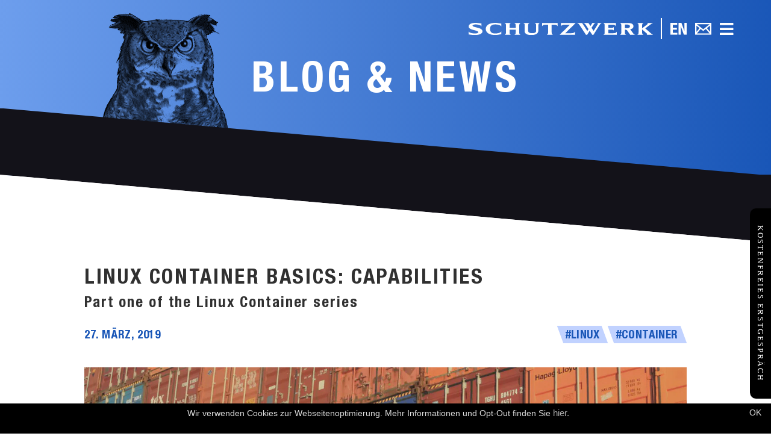

--- FILE ---
content_type: text/html
request_url: https://www.schutzwerk.com/blog/linux-container-capabilities/
body_size: 15489
content:
<!doctype html><html lang="de"><head><meta charset="utf-8"><base href="https://www.schutzwerk.com/blog/linux-container-capabilities/"><meta name="viewport" content="width=device-width,initial-scale=1"><meta name="description" content="Part one of the Linux Container series"><meta name="author" content="Philipp Schmied"><meta name="robots" content="all"><link rel="canonical" href="https://www.schutzwerk.com/blog/linux-container-capabilities/"><link rel="alternate" hreflang="de" href="https://www.schutzwerk.com/blog/linux-container-capabilities/"><link rel="alternate" hreflang="en" href="https://www.schutzwerk.com/en/blog/linux-container-capabilities/"><link rel="alternate" hreflang="x-default" href="https://www.schutzwerk.com/blog/linux-container-capabilities/"><link rel="alternate" type="application/rss+xml" href="https://www.schutzwerk.com/blog-rss.xml" title="RSS-Feed abonnieren"><meta property="og:title" content="Linux Container Basics: Capabilities"><meta property="og:type" content="article"><meta property="og:url" content="https://www.schutzwerk.com/blog/linux-container-capabilities/"><meta property="og:site_name" content="Schutzwerk"><meta property="og:locale" content="de-DE"><meta property="og:locale:alternate" content="en-US"><meta property="og:image" content="https://www.schutzwerk.com/blog/linux-container-capabilities/container.webp"><meta property="og:description" content="Part one of the Linux Container series"><meta name="twitter:card" content="summary_large_image"><meta name="twitter:description" content="Part one of the Linux Container series"><meta name="twitter:title" content="Linux Container Basics: Capabilities"><meta name="twitter:site" content="@Schutzwerk"><meta name="twitter:image" content="https://www.schutzwerk.com/blog/linux-container-capabilities/container.webp"><meta name="twitter:url" content="https://www.schutzwerk.com/blog/linux-container-capabilities/"><link rel="apple-touch-icon" sizes="180x180" href="https://www.schutzwerk.com/favicon_eule/apple-touch-icon.png"><link rel="icon" type="image/png" sizes="32x32" href="https://www.schutzwerk.com/favicon_eule/favicon-32x32.png"><link rel="icon" type="image/png" sizes="16x16" href="https://www.schutzwerk.com/favicon_eule/favicon-16x16.png"><link rel="manifest" href="https://www.schutzwerk.com/favicon_eule/site.webmanifest"><link rel="mask-icon" href="https://www.schutzwerk.com/favicon_eule/safari-pinned-tab.svg" color="#3b73cd"><meta name="msapplication-TileColor" content="#3b73cd"><meta name="theme-color" content="#3b73cd"><title>Linux Container Basics: Capabilities - SCHUTZWERK</title><link rel="preload" href="https://www.schutzwerk.com/fonts/HelveticaNeueLTPro-BdCn.woff2" as="font" type="font/woff2" crossorigin="anonymous"><link rel="preload" href="https://www.schutzwerk.com/fonts/HelveticaNeueLTPro-Cn.woff2" as="font" type="font/woff2" crossorigin="anonymous"><style>@font-face{font-family:helveticaneueltprobdcn;src:url(/fonts/HelveticaNeueLTPro-BdCn.woff2)format('woff2');font-weight:700;font-style:normal;font-display:swap}@font-face{font-family:helveticaneueltprocn;src:url(/fonts/HelveticaNeueLTPro-Cn.woff2)format('woff2');font-weight:400;font-style:normal;font-display:swap}</style><noscript><style>.remove-no-js{display:none}.remove-no-js-important{display:none!important}.landing-container-no-js{overflow-y:visible!important;overflow-x:clip!important}</style></noscript><script type="application/ld+json">{"@context":"https://schema.org","@type":"Organization","name":"SCHUTZWERK GmbH","alternateName":"SCHUTZWERK","url":"https:\/\/www.schutzwerk.com\/","logo":"https:\/\/www.schutzwerk.com\/media/schutzwerk_logo_black.svg","description":"German cybersecurity company specializing in comprehensive security assessments - Mastering Cybersecurity from Silicon to Cloud","foundingDate":"2002","slogan":"Mastering Cybersecurity from Silicon to Cloud","knowsAbout":["Cybersecurity","Information Security","IT Security","Penetration Testing","Red Teaming","Embedded Security","Automotive Security","Cloud Security","Web Application Security","Mobile Application Security","Social Engineering Assessment","IT Forensics"],"address":[{"@type":"PostalAddress","streetAddress":"Pfarrer-Weiß-Weg 12","addressLocality":"Ulm","postalCode":"89077","addressCountry":"DE","addressRegion":"Baden-Württemberg"},{"@type":"PostalAddress","streetAddress":"Poststr. 33","addressLocality":"Hamburg","postalCode":"20354","addressCountry":"DE","addressRegion":"Hamburg"}],"contactPoint":{"@type":"ContactPoint","telephone":"+49-731-977191-0","contactType":"customer service","email":"info@schutzwerk.com","availableLanguage":["German","English"],"areaServed":["DE","AT","CH","FR","IT","ES","NL","BE","PL","CZ","SK","HU","SI","HR","RO","BG","GR","PT","IE","DK","SE","NO","FI","EE","LV","LT","LU","MT","CY"]},"sameAs":["https://www.linkedin.com/company/schutzwerk/","https://github.com/schutzwerk","https://www.xing.com/pages/schutzwerkgmbh","https://infosec.exchange/@schutzwerk","https://twitter.com/schutzwerk"],"naics":"541519","legalName":"SCHUTZWERK GmbH","numberOfEmployees":{"@type":"QuantitativeValue","value":"10-50"},"areaServed":[{"@type":"Country","name":"Germany"},{"@type":"GeoShape","name":"Europe","description":"All European countries"},{"@type":"Place","name":"Worldwide","description":"Global cybersecurity services available"}],"hasCredential":[{"@type":"EducationalOccupationalCredential","credentialCategory":"certification","name":"ISO 27001 certified"},{"@type":"EducationalOccupationalCredential","credentialCategory":"certification","name":"ISO 9001 certified"},{"@type":"EducationalOccupationalCredential","credentialCategory":"certification","name":"TISAX AL3 certified"}]}</script><script type="application/ld+json">{"@context":"https://schema.org","@type":"BreadcrumbList","itemListElement":[{"@type":"ListItem","position":1,"name":"SCHUTZWERK","item":"https:\/\/www.schutzwerk.com\/"},{"@type":"ListItem","position":2,"name":"Blog \u0026 News","item":"https:\/\/www.schutzwerk.com\/blog\/"},{"@type":"ListItem","position":3,"name":"Linux Container Basics: Capabilities","item":"https:\/\/www.schutzwerk.com\/blog\/linux-container-capabilities\/"}]}</script></head><body><img width="99999" height="99999" style="pointer-events:none;position:absolute;top:0;left:0;width:100%;height:99vh;max-width:100%;max-height:99vh" alt src="data:image/svg+xml,%3C?xml version=%221.0%22 encoding=%22UTF-8%22?%3E%3Csvg width=%2299999px%22 height=%2299999px%22 viewBox=%220 0 99999 99999%22 version=%221.1%22 xmlns=%22http://www.w3.org/2000/svg%22 xmlns:xlink=%22http://www.w3.org/1999/xlink%22%3E%3Cg stroke=%22none%22 fill=%22none%22 fill-opacity=%220%22%3E%3Crect x=%220%22 y=%220%22 width=%2299999%22 height=%2299999%22%3E%3C/rect%3E %3C/g%3E %3C/svg%3E">
<link href="https://www.schutzwerk.com/main.5bd93.css" type="text/css" rel="stylesheet"><svg style="position: absolute; width: 0; height: 0;" width="0" height="0" version="1.1" xmlns="http://www.w3.org/2000/svg" xmlns:xlink="http://www.w3.org/1999/xlink">
    <defs>
        <symbol id="icon-diamond_full" viewBox="0 0 1024 1024">
            <title>diamond_full</title>
            <path class="path1" d="M512 70.121l-441.879 441.879 441.879 441.879 441.879-441.879z"></path>
        </symbol>
        <symbol id="icon-diamond" viewBox="0 0 1024 1024">
            <title>diamond</title>
            <path class="path1" d="M512 70.121l-441.879 441.879 441.879 441.879 441.879-441.879-441.879-441.879zM512 126.687l385.312 385.312-385.312 385.312-385.312-385.312 385.312-385.312z"></path>
        </symbol>
        <symbol id="icon-diamond_half" viewBox="0 0 1024 1024">
            <title>diamond_half</title>
            <path class="path1" d="M512 70.121l-441.879 441.875 441.879 441.879 441.879-441.879-441.879-441.875zM512 126.687v770.621l-385.309-385.312 385.309-385.309z"></path>
        </symbol>
        <symbol id="icon-diamond_euro" viewBox="0 0 1024 1024">
            <title>diamond_euro</title>
            <path class="path1" d="M512 70.121l-441.879 441.879 441.879 441.879 441.879-441.879-441.879-441.879zM512 126.687l385.312 385.312-385.312 385.312-385.312-385.312 385.312-385.312z"></path>
            <path id="_" class="st1" d="M2159.2,1074c-36.1,0.9-71-13.4-96.1-39.4c-8.7-8.7-16.3-18.5-22.4-29.2h176.8l20.7-47.3H2025
		c-0.9-6.5-1.3-13.1-1.4-19.6c0-1.7,0.2-3.4,0.2-5.1h221.3l19.8-47.6h-231.4c6.9-16.3,16.9-31.1,29.5-43.5
		c25.1-25.9,60-40.2,96.1-39.4c40.7,0,79.4,17.9,105.9,48.9l9.7,10.4l20.7-48.1l-4.4-4.4c-34.6-35.4-82.3-55.1-131.8-54.3
		c-48.8-1.1-95.9,18-130.1,52.8c-21.7,21.4-37.5,48.2-45.6,77.6h-66.7l-20.6,47.6h80.5c0,1.7-0.2,3.4-0.2,5.1
		c0,6.7,0.3,13.2,0.9,19.6h-63.5l-20.7,47.3h95c38.7,95.3,147.4,141.2,242.7,102.4c17-6.9,32.9-16.3,47.1-27.8l3.2-2.8v-71.4
		l-16.2,18.3C2239,1056,2200.1,1074.3,2159.2,1074z" transform="translate(-1600.227 -426.534)"/>
        </symbol>

        <symbol id="search-icon" viewBox="0 0 1024 1024">
            <title>search-icon</title>
            <path clip-path="url(#SVGID_2_)" d="M955.283,839.393L736.577,613.479c-15.628-16.199-35.251-22.674-43.742-14.414
			c-8.491,8.205-28.114,1.73-43.813-14.486l-3.14-3.211c97.902-128.727,88.411-313.041-29.112-430.555
			c-128.299-128.237-336.304-128.237-464.523,0c-128.236,128.29-128.236,336.222,0,464.45
			c119.523,119.594,308.189,127.586,437.193,24.352l1.355,1.426c15.627,16.18,21.479,36.018,12.915,44.242
			c-8.49,8.277-2.711,28.023,12.987,44.223L835.262,955.49c15.628,16.197,41.53,16.645,57.729,0.928l61.296-59.297
			C970.483,881.422,970.911,855.592,955.283,839.393L955.283,839.393z M544.557,543.121c-88.269,88.268-231.908,88.268-320.177,0
			c-88.269-88.268-88.269-231.91,0-320.177s231.908-88.268,320.177,0C632.825,311.211,632.825,454.853,544.557,543.121
			L544.557,543.121z M544.557,543.121"></path>
        </symbol>
        <symbol id="icon-menu" viewBox="0 0 1024 1024">
            <title>menu</title>
            <path class="path1" d="M276.606 278.094h470.787v40h-470.787v-40z"></path>
            <path class="path2" d="M276.606 705.906h470.787v40h-470.787v-40z"></path>
            <path class="path3" d="M276.606 492h470.787v40h-470.787v-40z"></path>
        </symbol>
        <symbol id="chat-icon" viewBox="0 0 24 24">
            <title>chat-icon</title>
            <path d="M12 2c5.514 0 10 3.532 10 7.874 0 4.162-3.627 6.72-7.893 7.721l-2.107 2.958-2.107-2.958c-4.304-1.011-7.893-3.617-7.893-7.721 0-4.342 4.486-7.874 10-7.874zm0-2c-6.627 0-12 4.42-12 9.874 0 4.512 3.678 8.317 8.701 9.496l3.299 4.63 3.299-4.63c5.023-1.18 8.701-4.985 8.701-9.496 0-5.454-5.373-9.874-12-9.874z"></path>
        </symbol>
        <symbol id="close-icon" viewBox="0 0 24 24">
            <title>close-icon</title>
            <path d="M18.717 6.697l-1.414-1.414-5.303 5.303-5.303-5.303-1.414 1.414 5.303 5.303-5.303 5.303 1.414 1.414 5.303-5.303 5.303 5.303 1.414-1.414-5.303-5.303z"></path>
        </symbol>
        <svg id="envelope-icon" viewBox="0 0 24 24">
            <title>envelope-icon</title>
            <path d="M0 3v18h24v-18h-24zm6.623 7.929l-4.623 5.712v-9.458l4.623 3.746zm-4.141-5.929h19.035l-9.517 7.713-9.518-7.713zm5.694 7.188l3.824 3.099 3.83-3.104 5.612 6.817h-18.779l5.513-6.812zm9.208-1.264l4.616-3.741v9.348l-4.616-5.607z"></path>
        </svg><svg id="smartphone-call-icon" viewBox="0 0 35.297 47.06">
            <title>smartphone-call-icon</title>
            <defs>
                <style>.a{fill:#fff;}</style>
            </defs>
            <path class="a" d="M6.922,11.765A3.922,3.922,0,0,0,3,15.686V40.547c0,4.34,4.908,6.514,11.775,6.514s11.756-2.169,11.756-6.514V15.686a3.922,3.922,0,0,0-3.922-3.922H6.922Zm7.844,31.375a1.961,1.961,0,1,1,1.961-1.961A1.962,1.962,0,0,1,14.766,43.139ZM22.609,35.3H6.922V19.608H22.609Zm0-26.841a7.237,7.237,0,0,1,7.236,7.228h3.047A10.277,10.277,0,0,0,22.609,5.409V8.455Zm0-5.33a12.56,12.56,0,0,1,12.566,12.56H38.3A15.683,15.683,0,0,0,22.609,0V3.125Z" transform="translate(-3 -0.001)"></path>
        </svg><symbol id="key" viewbox="0 0 561 561"><path d="M556.1 131.4C549.6 103.8 536.9 79.4 518.1 58C499.2 36.6 476.3 21 449.7 10.8C435.4 5.4 420.5 2.4 405.4 0.7C404.1 0.5 402.8 0.2 401.5 0C393.7 0 386 0 378.2 0C370.4 1.3 362.6 2.2 354.9 3.9C325.6 10.1 299.7 23.1 277.1 42.9C252.7 64.3 235.8 90.6 226.4 121.5C216.4 154.5 216.6 187.7 226.6 220.7C227.6 223.9 226.8 226 224.6 228.2C215.9 236.8 207.3 245.5 198.6 254.1C171.6 281.1 144.6 308.1 117.5 335.1C86.7 365.9 55.9 396.7 25.1 427.5C15.1 437.5 7.19998 448.7 3.39998 462.5C2.19998 466.9 1.19998 471.4 0.0999756 475.9C0.0999756 481.6 0.0999756 487.3 0.0999756 492.9C1.39998 497.9 2.39998 503 4.09998 507.9C14.1 537 34.6 554.1 64.7 560C65.8 560.2 66.9 560.6 68.1 561C74.1 561 80 561 86 561C87.2 560.6 88.5 560.1 89.7 559.9C104.9 557 118.3 550.6 129.4 539.8C134 535.3 138.4 530.6 143.2 526.4C144.9 524.9 147.5 523.9 149.8 523.8C160.8 523.6 171.9 523.8 183 523.7C195.9 523.6 202.7 516.6 202.7 503.5C202.7 492.6 202.7 481.7 202.7 470.8C202.7 465.8 203.5 465.3 208.4 465.4C219.7 465.6 231.1 465.8 242.4 465.7C254 465.6 261.3 456.3 260.9 446.4C260.4 435.2 260.6 424 260.9 412.8C261 410.4 262.1 407.5 263.7 405.9C286.5 382.9 309.5 360 332.3 337C335 334.3 337.2 333.6 340.9 334.7C367.7 342.8 394.9 344.2 422.3 338.9C451.3 333.3 477.1 321 499.7 301.9C527.6 278.2 546.4 248.7 555.3 213.2C557.8 203.3 559 193 560.8 182.9C560.8 175.1 560.8 167.4 560.8 159.6C559.4 150.1 558.3 140.7 556.1 131.4ZM522.3 201.7C515.7 229.9 501.6 253.7 480 272.8C457.7 292.6 431.5 303.8 401.6 306.5C380.2 308.4 359.7 305.2 339.8 297.4C331.5 294.1 324.3 295.6 318.1 301.8C289.5 330.4 260.9 359 232.3 387.6C228 391.9 225.7 397 225.9 403.2C226.1 412.3 225.9 421.3 225.9 430.9C215.3 430.9 205.2 430.5 195.1 431.1C191.6 431.3 187.7 433.4 184.8 435.6C180.5 438.9 176.7 443.1 172.9 447.1C169.5 450.8 167.7 455.3 167.7 460.6C167.8 469.8 167.7 479.1 167.7 488.6C159.8 488.6 152.2 488.9 144.6 488.5C135.3 488 127.9 491 121.6 498.1C115.9 504.4 109.8 510.4 103.4 515.9C86.7 530.2 62.8 529.1 47.3 513.7C31.9 498.5 30.3 474 45 457.7C58.5 442.6 73.3 428.6 87.7 414.3C144.5 357.5 201.2 300.7 258.1 244C265.3 236.8 266.5 229.3 263.1 219.6C245.8 171.1 252.6 126.2 284.4 85.6C302.4 62.7 326 47.8 354 40C377.8 33.4 401.8 33.4 425.6 39.9C447 45.7 465.9 56.1 482.2 71.2C500.1 87.8 512.8 107.7 519.9 131C527 154.2 527.9 177.8 522.3 201.7Z"></path><path d="M429.6 78.0001C400.1 79.4001 379.4 104.2 380.6 131.2C381.9 161.2 407 181.5 433.5 180.5C463.9 179.4 484.2 153.9 483.1 127.4C481.8 97.6001 456.7 76.7001 429.6 78.0001ZM431.4 145.7C422.6 145.6 415.3 138.1 415.3 129.3C415.3 120.2 422.7 112.9 431.9 112.9C441.2 112.9 448.2 120.2 448.1 129.5C448 138.7 440.6 145.8 431.4 145.7Z"></path></symbol><symbol id="close" viewbox="0 0 24 24"><path d="M18.717 6.697l-1.414-1.414-5.303 5.303-5.303-5.303-1.414 1.414 5.303 5.303-5.303 5.303 1.414 1.414 5.303-5.303 5.303 5.303 1.414-1.414-5.303-5.303z"></path></symbol><symbol id="twitter" viewbox="0 0 256 209"><defs><style>.st0{fill:#1956b7}</style></defs><path class="st0" d="M256,25.5c-9.4,4.2-19.5,7-30.2,8.3c10.8-6.5,19.2-16.8,23.1-29.1c-10.1,6-21.4,10.4-33.4,12.7
                C206,7.2,192.3,0.8,177.2,0.8c-29,0-52.5,23.5-52.5,52.5c0,4.1,0.5,8.1,1.4,12C82.4,63.1,43.7,42.2,17.8,10.4
                c-4.5,7.8-7.1,16.8-7.1,26.4c0,18.2,9.3,34.3,23.4,43.7c-8.6-0.3-16.7-2.6-23.8-6.6c0,0.2,0,0.4,0,0.7c0,25.4,18.1,46.7,42.1,51.5
                c-4.4,1.2-9,1.8-13.8,1.8c-3.4,0-6.7-0.3-9.9-0.9c6.7,20.9,26.1,36.1,49.1,36.5c-18,14.1-40.6,22.5-65.2,22.5
                c-4.2,0-8.4-0.2-12.5-0.7c23.2,14.9,50.9,23.6,80.5,23.6c96.6,0,149.4-80,149.4-149.4c0-2.3-0.1-4.5-0.2-6.8
                C240.1,45.2,249,36,256,25.5"></path></symbol><symbol id="xing" viewbox="0 0 234.6 275.5"><defs><style>.st0{fill:#1956b7}</style></defs><g id="layer1" transform="translate(-194.8708,-324.33481)"><path id="path19359" class="st0" d="M216.2,378.7c-2.4,0-4.4,0.8-5.4,2.5c-1,1.7-0.9,3.9,0.2,6.1l26.9,46.5c0,0.1,0,0.1,0,0.2
                    l-42.2,74.5c-1.1,2.2-1,4.4,0,6.1c1,1.6,2.8,2.7,5.2,2.7h39.7c5.9,0,8.8-4,10.8-7.7c0,0,41.3-73,42.9-75.9
                    c-0.2-0.3-27.3-47.6-27.3-47.6c-2-3.5-5-7.5-11.1-7.5H216.2z"></path><path id="path19375" class="st0" d="M383.2,324.3c-5.9,0-8.5,3.7-10.6,7.6c0,0-85.6,151.8-88.4,156.8
                    c0.1,0.3,56.5,103.6,56.5,103.6c2,3.5,5,7.6,11.1,7.6h39.7c2.4,0,4.3-0.9,5.3-2.5c1.1-1.7,1-3.9-0.1-6.1l-56-102.4
                    c-0.1-0.1-0.1-0.2,0-0.3l88-155.6c1.1-2.2,1.1-4.4,0.1-6.1c-1-1.6-2.9-2.5-5.3-2.5H383.2z"></path></g></symbol><symbol id="linkedin" viewbox="0 0 103.1 102.9"><defs><style>.st0{fill:#1956b7}</style></defs><g transform="matrix(1,0,0,1,-138.462,-287.425)"><path class="st0" d="M241.5,390.3h-21.3v-33.4c0-8-0.1-18.2-11.1-18.2c-11.1,0-12.8,8.7-12.8,17.6v34h-21.3v-68.7h20.5v9.4h0.3
                    c4.2-7.1,12-11.4,20.2-11.1c21.6,0,25.6,14.2,25.6,32.7L241.5,390.3z M150.8,312.2C150.8,312.2,150.8,312.2,150.8,312.2
                    c-6.8,0-12.4-5.6-12.4-12.4s5.6-12.4,12.4-12.4c6.8,0,12.4,5.6,12.4,12.4c0,0,0,0,0,0C163.2,306.6,157.6,312.2,150.8,312.2
                    M161.5,390.3h-21.4v-68.7h21.4V390.3z"></path></g></symbol></defs></svg><div class="container"><noscript><style>.no-js{margin-top:0!important}.no-js-visible{visibility:visible!important;display:inline-block!important}.no-js-hidden{visibility:hidden!important;display:none!important}</style></noscript><nav class="navigation landing-no-js" id="burgermenu-container"><svg id="triangle-burgermenu" class="triangle no-js landing-no-js-svg" viewBox="0 0 10 10" preserveAspectRatio="none">
        <defs>
            <linearGradient id="gradient">
                <stop offset="5%" stop-color="#77a7f0" />
                <stop offset="95%" stop-color="#1761c1" />
            </linearGradient>
        </defs>
        <polygon class="triangle-landing landing-no-js-visible" fill="url(#gradient)" points="10 3.9 0 2 0 7 10 8.9" />
        <polygon class="triangle-desktop landing-no-js-hidden" fill="url(#gradient)" points="10 0 0 0 10 10" />
        <polygon class="triangle-tablet" fill="url(#gradient)" points="10 0 0 0 0 2 10 8" />
        <polygon class="triangle-mobile" fill="url(#gradient)" points="10 0 0 0 0 5 10 8" />
    </svg><div class="navigation-container no-js-hidden" id="breadcrumb"><svg class="navigation-background"   viewBox="0 0 10 10" preserveAspectRatio="none">
            <polygon fill="black" points="0,0 0,7.5 10,10 10,0" />
        </svg><nav role="navigation" class="navigation-container-breadcrumb"><ul class="navigation-container-breadcrumb-top"><li></li><li><label id="1st-row-Leistungen" class="radio-label"><span class="label-content">Leistungen</span></label><ul id="2nd-row-Leistungen" aria-label="submenu" class="submenu navigation-container-breadcrumb-mid"><li><div class="desktop-header-link-wrapper active-left"><a href="https://www.schutzwerk.com/pruefung/" class="background"><span class="label">Prüfung</span></a></div></li><li><div class="desktop-header-link-wrapper active-left"><a href="https://www.schutzwerk.com/beratung/" class="background"><span class="label">Beratung</span></a></div></li><li><div class="desktop-header-link-wrapper active-left"><a href="https://www.schutzwerk.com/prozesse/" class="background"><span class="label">Prozesse</span></a></div></li><li><div class="desktop-header-link-wrapper active-left"><a href="https://www.schutzwerk.com/compliance/" class="background"><span class="label">Compliance</span></a></div></li><li><div class="desktop-header-link-wrapper active-left"><a href="https://www.schutzwerk.com/foerderungen/" class="background"><span class="label">Förderungen</span></a></div></li><li><div class="desktop-header-link-wrapper active-left"><a href="https://www.schutzwerk.com/referenzen/" class="background"><span class="label">Referenzen</span></a></div></li><li><div class="desktop-header-link-wrapper active-left"><a href="https://www.schutzwerk.com/advisories/" class="background"><span class="label">Advisories</span></a></div></li></ul></li><li><label id="1st-row-Unternehmen" class="radio-label active"><span class="label-content">Unternehmen</span></label><ul id="2nd-row-Unternehmen" aria-label="submenu" class="submenu navigation-container-breadcrumb-mid active-parent"><li><div class="desktop-header-link-wrapper active-left"><a href="https://www.schutzwerk.com/blog/" class="background active-background"><span class="label">Blog & News</span></a></div></li><li><div class="desktop-header-link-wrapper active-left"><a href="https://www.schutzwerk.com/wir-ueber-uns/" class="background"><span class="label">Wir über uns</span></a></div></li><li><div class="desktop-header-link-wrapper active-left"><a href="https://www.schutzwerk.com/team/" class="background"><span class="label">Team</span></a></div></li><li><div class="desktop-header-link-wrapper active-left"><a href="https://www.schutzwerk.com/partner/" class="background"><span class="label">Partner</span></a></div></li><li><div class="desktop-header-link-wrapper active-left"><a href="https://www.schutzwerk.com/zertifizierung/" class="background"><span class="label">Zertifizierungen</span></a></div></li></ul><li><ul id="3rd" class="submenu navigation-container-breadcrumb-bottom active-parent third-row"><li><div class="desktop-header-link-wrapper active-right"><span class="background active-background"><span class="label">Linux Container Basics: Capabilities</span></span></div></li></ul></li></li><li><label id="1st-row-Karriere" class="radio-label"><span class="label-content">Karriere</span></label><ul id="2nd-row-Karriere" aria-label="submenu" class="submenu navigation-container-breadcrumb-mid"><li><div class="desktop-header-link-wrapper active-left"><a href="https://www.schutzwerk.com/freie-stellen/" class="background"><span class="label">Freie Stellen</span></a></div></li><li><div class="desktop-header-link-wrapper active-left"><a href="https://www.schutzwerk.com/warum-bewerben/" class="background"><span class="label">Warum Bewerben?</span></a></div></li></ul></li><li></li></ul></nav></div><div class="navigation-logo landing-no-js-navigation"><a class="navigation-link landing-no-js-visible" id="nav-company-logo" href="https://www.schutzwerk.com/"><img class="logo-header" src="https://www.schutzwerk.com/media/schutzwerk_logo.svg" alt="SCHUTZWERK-logo"></a><hr id="nav-company-logo-divider" class="burgermenu-pipe no-js-visible"><a class="navigation-link" href="https://www.schutzwerk.com/en/blog/linux-container-capabilities/"><img class="burgermenu-language" src="https://www.schutzwerk.com/media/icons/en.svg" alt="language-icon"></a>
<a class="navigation-link" href="https://www.schutzwerk.com/ansprechpartner/"><img class="burgermenu-contact" src="https://www.schutzwerk.com/media/contact/mail.svg" alt="contact-icon"></a>
<input type="checkbox" id="burgermenu" class="burgermenu-input" autocomplete="off">
<label id="burgermenu-label" for="burgermenu" class="burgermenu-label"><img id="burgermenu-button" src="https://www.schutzwerk.com/media/icons/bars.svg" alt="burgermenu-icon"></label><div id="darken-overlay"></div><div id="burgermenu-wrapper"><div id="burger-navigation"><svg id="triangle-menu" viewBox="0 0 10 10" preserveAspectRatio="none">
                    <defs>
                        <linearGradient id="gradient">
                            <stop offset="5%" stop-color="#77a7f0" />
                            <stop offset="95%" stop-color="#1761c1" />
                        </linearGradient>
                    </defs>
                    <polygon class="triangle-desktop" fill="url(#gradient)" points="10 0 0 0 10 10" />
                    <polygon class="triangle-tablet" fill="url(#gradient)" points="10 0 0 0 0 2 10 8" />
                    <polygon class="triangle-mobile" fill="url(#gradient)" points="10 0 0 0 0 5 10 8" />
                </svg><div class="menu navigation-logo"><a class="navigation-link" href="https://www.schutzwerk.com/"><img class="logo-header" src="https://www.schutzwerk.com/media/schutzwerk_logo.svg" alt="SCHUTZWERK-logo"></a><hr class="burgermenu-pipe"><a class="navigation-link" href="https://www.schutzwerk.com/en/blog/linux-container-capabilities/"><img class="burgermenu-language" src="https://www.schutzwerk.com/media/icons/en.svg" alt="language-icon"></a>
<a class="navigation-link" href="https://www.schutzwerk.com/ansprechpartner/"><img class="burgermenu-contact" src="https://www.schutzwerk.com/media/contact/mail.svg" alt="contact-icon"></a>
<label for="burgermenu" class="close-label"><img class="closeButton" src="https://www.schutzwerk.com/media/icons/close.svg" alt="close-icon"></label></div><div class="navigation-content"><div class="row-span search"><noscript><input id="search-input-noscript" type="text" placeholder="Die Suchfunktion benötigt Javascript!" name="search-input" class="form-control" autocomplete="off" disabled></noscript><input id="search-input" type="text" placeholder="Wonach suchen Sie?" name="search-input" class="form-control remove-no-js-important" autocomplete="off"><div id="clear-search-icon-container" class="searchicon remove-no-js-important"><svg><use xmlns:xlink="http://www.w3.org/1999/xlink" xlink:href="#close-icon"></use></svg></div><div id="search-icon-glass" class="searchicon"><svg><use xmlns:xlink="http://www.w3.org/1999/xlink" xlink:href="#search-icon"></use></svg></div></div><div id="search-content-container" class="row-span search-content-container"><div id="search-loading-spinner" class="search-loading-spinner-container"><i class="search-loading-spinner"></i></div><div id="search-results" class="row-span search-results hide-mobile"></div><div id="search-results-mobile" class="row-span search-results hide-desktop"></div></div><div class="row-span"></div><div class="menu-row"><input class="radio-controller-menu-mobile" type="checkbox" id="radio-menu-Leistungen-burgermenu" name="radiomenu">
<label for="radio-menu-Leistungen-burgermenu"><span class="menuheader">Leistungen</span></label><ul class="menu-children"><a href="https://www.schutzwerk.com/pruefung/" class="link-wrapper"><li>Prüfung</li></a><a href="https://www.schutzwerk.com/beratung/" class="link-wrapper"><li>Beratung</li></a><a href="https://www.schutzwerk.com/prozesse/" class="link-wrapper"><li>Prozesse</li></a><a href="https://www.schutzwerk.com/compliance/" class="link-wrapper"><li>Compliance</li></a><a href="https://www.schutzwerk.com/foerderungen/" class="link-wrapper"><li>Förderungen</li></a><a href="https://www.schutzwerk.com/referenzen/" class="link-wrapper"><li>Referenzen</li></a><a href="https://www.schutzwerk.com/advisories/" class="link-wrapper"><li>Advisories</li></a></ul></div><div class="menu-row"><input class="radio-controller-menu-mobile" type="checkbox" id="radio-menu-Unternehmen-burgermenu" name="radiomenu">
<label for="radio-menu-Unternehmen-burgermenu"><span class="menuheader">Unternehmen</span></label><ul class="menu-children"><a href="https://www.schutzwerk.com/blog/" class="link-wrapper"><li>Blog & News</li></a><a href="https://www.schutzwerk.com/wir-ueber-uns/" class="link-wrapper"><li>Wir über uns</li></a><a href="https://www.schutzwerk.com/team/" class="link-wrapper"><li>Team</li></a><a href="https://www.schutzwerk.com/partner/" class="link-wrapper"><li>Partner</li></a><a href="https://www.schutzwerk.com/zertifizierung/" class="link-wrapper"><li>Zertifizierungen</li></a></ul></div><div class="menu-row"><input class="radio-controller-menu-mobile" type="checkbox" id="radio-menu-Karriere-burgermenu" name="radiomenu">
<label for="radio-menu-Karriere-burgermenu"><span class="menuheader">Karriere</span></label><ul class="menu-children"><a href="https://www.schutzwerk.com/freie-stellen/" class="link-wrapper"><li>Freie Stellen</li></a><a href="https://www.schutzwerk.com/warum-bewerben/" class="link-wrapper"><li>Warum Bewerben?</li></a></ul></div><div class="menu-row"><input class="radio-controller-menu-mobile" type="checkbox" id="radio-menu-Kontakt-burgermenu" name="radiomenu">
<label for="radio-menu-Kontakt-burgermenu"><span class="menuheader">Kontakt</span></label><ul class="menu-children"><a href="https://www.schutzwerk.com/ansprechpartner/" class="link-wrapper"><li>Ansprechpartner</li></a><a href="https://www.schutzwerk.com/anfahrt-und-parken/" class="link-wrapper"><li>Anfahrt und Parken</li></a></ul></div></div></div><label for="burgermenu" class="outsideclick-label"></label></div></div></nav><script>(()=>{const h=["mouseover","click"],c=document.querySelectorAll(".radio-label.active:not(.invisible)").item(0),e=document.querySelectorAll(".radio-label:not(.active):not(.invisible)"),f=".submenu.navigation-container-breadcrumb-mid.active-parent:not(.third-row)",g=".submenu.navigation-container-breadcrumb-mid:not(.active-parent):not(.third-row)",a=document.getElementById("3rd");let b=[];if(c!==null){const b=d=>{c.classList.contains("active")||c.classList.add("active"),e.forEach(a=>{a.classList.remove("active")});const b=document.querySelectorAll(f).item(0);b.style.visibility="visible",document.querySelectorAll(g).forEach(a=>{a.id.substring(3)!==b.id.substring(3)&&(a.style.visibility="hidden")}),a!==null&&a.style.visibility==='hidden'&&(a.style.visibility="visible")};h.forEach(a=>c.addEventListener(a,b))}const i=document.getElementById("breadcrumb");e.forEach((d,i)=>{const j=k=>{e.forEach(a=>a.classList.remove('active')),d.classList.contains("active")||(d.classList.add('active'),b.push(()=>{d.classList.remove('active')})),a!==null&&a.className.includes("mid")&&(a.style.visibility="hidden",b.push(()=>{a.style.visibility="visible"}));const j=document.querySelectorAll(f).item(0),h=Array.from(document.querySelectorAll(g));j!==null?(j.style.visibility="hidden",h.forEach(a=>{d.id.substring(3)===a.id.substring(3)?a.style.visibility="visible":a.style.visibility="hidden"}),b.push(()=>{j.style.visibility="visible",h.forEach(a=>{a.style.visibility="hidden"})})):(h.forEach((a,b)=>{d.id.substring(3)===a.id.substring(3)?a.style.visibility=b===i?"visible":"hidden":a.style.visibility="hidden"}),h.forEach((a,c)=>{b.push(()=>{a.style.visibility="hidden"})})),c!==null&&(c.classList.remove("active"),b.push(()=>{c.classList.add("active")})),a!==null&&a.className.includes("bottom")&&(a.style.visibility="hidden",b.push(()=>{a.style.visibility="visible"}))};h.forEach(a=>d.addEventListener(a,j))});let d=-1;i.addEventListener("mouseenter",()=>{d!==-1&&(clearTimeout(d),d=-1)}),i.addEventListener("mouseleave",()=>{d=setTimeout(()=>{b.forEach(a=>a()),b=[]},3e3)})})()</script><div class="small-landing"><div class="small-landing-inner small-landing-gradient"></div><div class="small-landing-inner small-landing-image small-landing-owl"></div></div><div id="subheader" class="landingpage-subheader"><div id="transition" class="transition-top-up-down transition-blackblue"></div><div class="subheader-wrapper"><div id="subheader" class="slope" style="opacity:1"><div class="content subheader"><div class="subheader-content"><div class="subheader-title-holder no-icon"><div class="subheader-title" id="subheader-title"><div id="subheader-title-text" class="title">Blog & News</div></div></div></div></div></div></div><div class="transition-bottom-up-down transition-blackblue transition-bottom-blue-pane transition-background-white minus-margin"></div><div class="transition-top-up-down transition-white"></div></div><script type="application/ld+json">{"@context":"http://schema.org","@type":"BlogPosting","mainEntityOfPage":{"@type":"WebPage","@id":"https:\/\/www.schutzwerk.com\/"},"articleSection":"blog","name":"Linux Container Basics: Capabilities","headline":"Linux Container Basics: Capabilities","description":"Part one of the Linux Container series","inLanguage":"en-US","author":"Philipp Schmied","creator":"Philipp Schmied","publisher":"Philipp Schmied","accountablePerson":"Philipp Schmied","copyrightHolder":"Philipp Schmied","copyrightYear":"2026","datePublished":"2019-03-27 09:56:10 \u002b0100 \u002b0100","dateModified":"2019-03-27 09:56:10 \u002b0100 \u002b0100","url":"https:\/\/www.schutzwerk.com\/blog\/linux-container-capabilities\/","wordCount":"1763","keywords":["linux","container","Blog"]}</script><article class="content ta-left"><main class="blog"><div class="headline"><h1 class="title">Linux Container Basics: Capabilities</h1><h2>Part one of the Linux Container series</h2></div><div class="blog-date-holder"><h3 class="blog-date">27. März, 2019</h3><div class="blog-tags"><a href="https://www.schutzwerk.com/blog/tags/linux/" class="link-background"><span class="link-label">#LINUX</span></a>
<a href="https://www.schutzwerk.com/blog/tags/container/" class="link-background"><span class="link-label">#CONTAINER</span></a></div></div><figure class="imagecontainer"><picture><source media="(max-width: 320px)" srcset="https://www.schutzwerk.com/blog/linux-container-capabilities/container_hu57d9ac7abdafc645f66b82a01207e65f_139124_f31d7d2547ee2f68ccafb594c669d816.webp" type="image/webp"><source media="(max-width: 800px)" srcset="https://www.schutzwerk.com/blog/linux-container-capabilities/container_hu57d9ac7abdafc645f66b82a01207e65f_139124_b387ccd102bd10a86a6c339c4090d3b0.webp" type="image/webp"><source media="(max-width: 1300px)" srcset="https://www.schutzwerk.com/blog/linux-container-capabilities/container_hu57d9ac7abdafc645f66b82a01207e65f_139124_5eb6683278b6bb767ba2ac07b2ffbbfb.webp" type="image/webp"><source srcset="https://www.schutzwerk.com/blog/linux-container-capabilities/container_hu57d9ac7abdafc645f66b82a01207e65f_139124_1353x0_resize_q95_h2_lanczos.webp" type="image/webp"><source media="(max-width: 320px)" srcset="https://www.schutzwerk.com/blog/linux-container-capabilities/container_hu57d9ac7abdafc645f66b82a01207e65f_139124_320x0_resize_q95_h2_lanczos.webp"><source media="(max-width: 800px)" srcset="https://www.schutzwerk.com/blog/linux-container-capabilities/container_hu57d9ac7abdafc645f66b82a01207e65f_139124_800x0_resize_q95_h2_lanczos.webp"><source media="(max-width: 1300px)" srcset="https://www.schutzwerk.com/blog/linux-container-capabilities/container_hu57d9ac7abdafc645f66b82a01207e65f_139124_1300x0_resize_q95_h2_lanczos.webp"><img src="https://www.schutzwerk.com/blog/linux-container-capabilities/container.webp" width="1353" height="669" alt="preview-image for Logo"></picture></figure><p><em>Disclaimer: The elaboration associated to this subject results from a Master&rsquo;s thesis created at SCHUTZWERK in collaboration with <span class="markdown-link-wrapper"><span class="inline-link"><a href="https://www.hs-aalen.de/" class="link-background inline split" target="_blank" rel="nofollow noreferrer noopener"><span class="link-label">Aalen</span>
</a><a href="https://www.hs-aalen.de/" class="link-background inline split" target="_blank" rel="nofollow noreferrer noopener"><span class="link-label">University</span></a></span></span>
by Philipp Schmied.</em></p><p>This post of the Linux Container series provides information regarding required fundamentals: Linux capabilities. The following list shows the topics of all scheduled blog posts. It will be updated with the corresponding links once new posts are being released.</p><ol start="0"><li><span class="markdown-link-wrapper"><span class="inline-link"><a href="https://www.schutzwerk.com/blog/linux-container-intro/" class="link-background inline split"><span class="link-label">An</span>
</a><a href="https://www.schutzwerk.com/blog/linux-container-intro/" class="link-background inline split"><span class="link-label">Introduction</span>
</a><a href="https://www.schutzwerk.com/blog/linux-container-intro/" class="link-background inline split"><span class="link-label">to</span>
</a><a href="https://www.schutzwerk.com/blog/linux-container-intro/" class="link-background inline split"><span class="link-label">Linux</span>
</a><a href="https://www.schutzwerk.com/blog/linux-container-intro/" class="link-background inline split"><span class="link-label">Containers</span></a></span></span></li><li><span class="markdown-link-wrapper"><span class="inline-link"><a href="https://www.schutzwerk.com/blog/linux-container-capabilities/" class="link-background inline split"><span class="link-label">Linux</span>
</a><a href="https://www.schutzwerk.com/blog/linux-container-capabilities/" class="link-background inline split"><span class="link-label">Capabilities</span></a></span></span></li><li><span class="markdown-link-wrapper"><span class="inline-link"><a href="https://www.schutzwerk.com/blog/linux-container-namespaces01-intro/" class="link-background inline split"><span class="link-label">An</span>
</a><a href="https://www.schutzwerk.com/blog/linux-container-namespaces01-intro/" class="link-background inline split"><span class="link-label">Introduction</span>
</a><a href="https://www.schutzwerk.com/blog/linux-container-namespaces01-intro/" class="link-background inline split"><span class="link-label">to</span>
</a><a href="https://www.schutzwerk.com/blog/linux-container-namespaces01-intro/" class="link-background inline split"><span class="link-label">Namespaces</span></a></span></span></li><li><span class="markdown-link-wrapper"><span class="inline-link"><a href="https://www.schutzwerk.com/blog/linux-container-namespaces02-mnt/" class="link-background inline split"><span class="link-label">The</span>
</a><a href="https://www.schutzwerk.com/blog/linux-container-namespaces02-mnt/" class="link-background inline split"><span class="link-label">Mount</span>
</a><a href="https://www.schutzwerk.com/blog/linux-container-namespaces02-mnt/" class="link-background inline split"><span class="link-label">Namespace</span>
</a><a href="https://www.schutzwerk.com/blog/linux-container-namespaces02-mnt/" class="link-background inline split"><span class="link-label">and</span>
</a><a href="https://www.schutzwerk.com/blog/linux-container-namespaces02-mnt/" class="link-background inline split"><span class="link-label">a</span>
</a><a href="https://www.schutzwerk.com/blog/linux-container-namespaces02-mnt/" class="link-background inline split"><span class="link-label">Description</span>
</a><a href="https://www.schutzwerk.com/blog/linux-container-namespaces02-mnt/" class="link-background inline split"><span class="link-label">of</span>
</a><a href="https://www.schutzwerk.com/blog/linux-container-namespaces02-mnt/" class="link-background inline split"><span class="link-label">a</span>
</a><a href="https://www.schutzwerk.com/blog/linux-container-namespaces02-mnt/" class="link-background inline split"><span class="link-label">Related</span>
</a><a href="https://www.schutzwerk.com/blog/linux-container-namespaces02-mnt/" class="link-background inline split"><span class="link-label">Information</span>
</a><a href="https://www.schutzwerk.com/blog/linux-container-namespaces02-mnt/" class="link-background inline split"><span class="link-label">Leak</span>
</a><a href="https://www.schutzwerk.com/blog/linux-container-namespaces02-mnt/" class="link-background inline split"><span class="link-label">in</span>
</a><a href="https://www.schutzwerk.com/blog/linux-container-namespaces02-mnt/" class="link-background inline split"><span class="link-label">Docker</span></a></span></span></li><li><span class="markdown-link-wrapper"><span class="inline-link"><a href="https://www.schutzwerk.com/blog/linux-container-namespaces03-pid-net" class="link-background inline split"><span class="link-label">The</span>
</a><a href="https://www.schutzwerk.com/blog/linux-container-namespaces03-pid-net" class="link-background inline split"><span class="link-label">PID</span>
</a><a href="https://www.schutzwerk.com/blog/linux-container-namespaces03-pid-net" class="link-background inline split"><span class="link-label">and</span>
</a><a href="https://www.schutzwerk.com/blog/linux-container-namespaces03-pid-net" class="link-background inline split"><span class="link-label">Network</span>
</a><a href="https://www.schutzwerk.com/blog/linux-container-namespaces03-pid-net" class="link-background inline split"><span class="link-label">Namespaces</span></a></span></span></li><li><span class="markdown-link-wrapper"><span class="inline-link"><a href="https://www.schutzwerk.com/blog/linux-container-namespaces04-user" class="link-background inline split"><span class="link-label">The</span>
</a><a href="https://www.schutzwerk.com/blog/linux-container-namespaces04-user" class="link-background inline split"><span class="link-label">User</span>
</a><a href="https://www.schutzwerk.com/blog/linux-container-namespaces04-user" class="link-background inline split"><span class="link-label">Namespace</span></a></span></span></li><li><span class="markdown-link-wrapper"><span class="inline-link"><a href="https://www.schutzwerk.com/blog/linux-container-namespaces05-kernel" class="link-background inline split"><span class="link-label">Namespaces</span>
</a><a href="https://www.schutzwerk.com/blog/linux-container-namespaces05-kernel" class="link-background inline split"><span class="link-label">Kernel</span>
</a><a href="https://www.schutzwerk.com/blog/linux-container-namespaces05-kernel" class="link-background inline split"><span class="link-label">View</span>
</a><a href="https://www.schutzwerk.com/blog/linux-container-namespaces05-kernel" class="link-background inline split"><span class="link-label">and</span>
</a><a href="https://www.schutzwerk.com/blog/linux-container-namespaces05-kernel" class="link-background inline split"><span class="link-label">Usage</span>
</a><a href="https://www.schutzwerk.com/blog/linux-container-namespaces05-kernel" class="link-background inline split"><span class="link-label">in</span>
</a><a href="https://www.schutzwerk.com/blog/linux-container-namespaces05-kernel" class="link-background inline split"><span class="link-label">Containerization</span></a></span></span></li><li><span class="markdown-link-wrapper"><span class="inline-link"><a href="https://www.schutzwerk.com/blog/linux-container-cgroups-01-intro" class="link-background inline split"><span class="link-label">An</span>
</a><a href="https://www.schutzwerk.com/blog/linux-container-cgroups-01-intro" class="link-background inline split"><span class="link-label">Introduction</span>
</a><a href="https://www.schutzwerk.com/blog/linux-container-cgroups-01-intro" class="link-background inline split"><span class="link-label">to</span>
</a><a href="https://www.schutzwerk.com/blog/linux-container-cgroups-01-intro" class="link-background inline split"><span class="link-label">Control</span>
</a><a href="https://www.schutzwerk.com/blog/linux-container-cgroups-01-intro" class="link-background inline split"><span class="link-label">Groups</span></a></span></span></li><li><span class="markdown-link-wrapper"><span class="inline-link"><a href="https://www.schutzwerk.com/blog/linux-container-cgroups-02-network-block-io" class="link-background inline split"><span class="link-label">The</span>
</a><a href="https://www.schutzwerk.com/blog/linux-container-cgroups-02-network-block-io" class="link-background inline split"><span class="link-label">Network</span>
</a><a href="https://www.schutzwerk.com/blog/linux-container-cgroups-02-network-block-io" class="link-background inline split"><span class="link-label">and</span>
</a><a href="https://www.schutzwerk.com/blog/linux-container-cgroups-02-network-block-io" class="link-background inline split"><span class="link-label">Block</span>
</a><a href="https://www.schutzwerk.com/blog/linux-container-cgroups-02-network-block-io" class="link-background inline split"><span class="link-label">I/O</span>
</a><a href="https://www.schutzwerk.com/blog/linux-container-cgroups-02-network-block-io" class="link-background inline split"><span class="link-label">Controllers</span></a></span></span></li><li><span class="markdown-link-wrapper"><span class="inline-link"><a href="https://www.schutzwerk.com/blog/linux-container-cgroups-03-memory-cpu-freezer-dev" class="link-background inline split"><span class="link-label">The</span>
</a><a href="https://www.schutzwerk.com/blog/linux-container-cgroups-03-memory-cpu-freezer-dev" class="link-background inline split"><span class="link-label">Memory,</span>
</a><a href="https://www.schutzwerk.com/blog/linux-container-cgroups-03-memory-cpu-freezer-dev" class="link-background inline split"><span class="link-label">CPU,</span>
</a><a href="https://www.schutzwerk.com/blog/linux-container-cgroups-03-memory-cpu-freezer-dev" class="link-background inline split"><span class="link-label">Freezer</span>
</a><a href="https://www.schutzwerk.com/blog/linux-container-cgroups-03-memory-cpu-freezer-dev" class="link-background inline split"><span class="link-label">and</span>
</a><a href="https://www.schutzwerk.com/blog/linux-container-cgroups-03-memory-cpu-freezer-dev" class="link-background inline split"><span class="link-label">Device</span>
</a><a href="https://www.schutzwerk.com/blog/linux-container-cgroups-03-memory-cpu-freezer-dev" class="link-background inline split"><span class="link-label">Controllers</span></a></span></span></li><li><span class="markdown-link-wrapper"><span class="inline-link"><a href="https://www.schutzwerk.com/blog/linux-container-cgroups-04-groups-kernel" class="link-background inline split"><span class="link-label">Control</span>
</a><a href="https://www.schutzwerk.com/blog/linux-container-cgroups-04-groups-kernel" class="link-background inline split"><span class="link-label">Groups</span>
</a><a href="https://www.schutzwerk.com/blog/linux-container-cgroups-04-groups-kernel" class="link-background inline split"><span class="link-label">Kernel</span>
</a><a href="https://www.schutzwerk.com/blog/linux-container-cgroups-04-groups-kernel" class="link-background inline split"><span class="link-label">View</span>
</a><a href="https://www.schutzwerk.com/blog/linux-container-cgroups-04-groups-kernel" class="link-background inline split"><span class="link-label">and</span>
</a><a href="https://www.schutzwerk.com/blog/linux-container-cgroups-04-groups-kernel" class="link-background inline split"><span class="link-label">Usage</span>
</a><a href="https://www.schutzwerk.com/blog/linux-container-cgroups-04-groups-kernel" class="link-background inline split"><span class="link-label">in</span>
</a><a href="https://www.schutzwerk.com/blog/linux-container-cgroups-04-groups-kernel" class="link-background inline split"><span class="link-label">Containerization</span></a></span></span></li></ol><hr><p>The traditional way of handling permissions in Linux involves exactly two process types: <em>Privileged</em> and <em>unprivileged</em> processes. When disregarding capabilities, a process is privileged in case the effective UID is equal to <code>0</code> &ndash; providing permissions commonly referred to as <em>root privileges</em>. The Linux kernel makes a sharp distinction between privileged and unprivileged processes. For example, privileged processes are allowed to bypass various kernel permission checks [1]. This results in a severe security violation in case untrusted applications are allowed to run with <code>root</code> privileges.</p><p>In practice, many system services and applications have to be executed with <code>root</code> privileges. Otherwise the permissions for privileged actions may be missing for a given process. For instance, consider sending ICMP network packets with the <code>ping</code> command: Before capabilities were introduced in the Linux kernel, it was required to execute applications that use raw sockets with elevated privileges &ndash; for example using the SUID bit. This theoretically enables the <code>ping</code> process that&rsquo;s being executed as <code>root</code> to perform privileged system changes or actions that may or may not be desired &ndash; additionally to performing the task the process is designated for. Tracing other processes, mounting devices and loading arbitrary kernel modules are some of the actions that will be allowed, additionally to using raw sockets. Therefore, the resulting attack scenario involves executing untrusted binaries or running potentially vulnerable system services with <code>root</code> privileges that may be used by a malicious actor to harm a system.</p><p>Because of the security concerns resulting from this, <em>capabilities</em> have been introduced starting from kernel version <code>2.2</code>. The basic idea is to split the <code>root</code> permission into small pieces that are able to be distributed individually on a thread basis without having to grant all permissions to a specific process at once. A complete list of all available capabilities is present in the capability manual page [1]. In particular, a powerful capability is <code>CAP_SYS_ADMIN</code> which allows to perform comprehensive actions on a system. Please note that this capability is overloaded and its use is discouraged in case better alternatives are available, for example using only a minimal set of capabilities. However, sometimes using this capability is required &ndash; for example <code>mount</code> operations require this specific capability. Considering the example with <code>ping</code> would involve adding the <code>CAP_NET_RAW</code> capability to the process making use of raw sockets without having to grant a full set of <code>root</code> privileges.</p><p>There are two ways a process can obtain a set of capabilities:</p><ul><li><p><strong>Inherited capabilities</strong>: A process can inherit a subset of the parent&rsquo;s capability set. To inspect the available capabilities for a process, the <code>/proc/&lt;PID>/status</code> file can be examined.</p></li><li><p><strong>File capabilities</strong>: It&rsquo;s possible to assign capabilities to a binary, e.g. using <code>setcap</code>. The process created when executing a binary of this type is then allowed to use the specified capabilities on runtime. This requires that the process is <em>capability-aware</em>, meaning that it explicitly requests the kernel to allow it to use these capabilities. In case a binary was developed before capabilities were introduced in the kernel, this is not the case as the required system calls for this task were not available at the time the binary was compiled. Hence, the process can fail to perform its designated task because of missing permissions. The Linux kernel manual calls these binaries <em>capability-dumb binaries</em>. A solution for this kind of problem will be discussed later on. Querying a binary for file capabilities is accomplished with the <code>getcap</code> utility. Performing this on Arch Linux and the included <code>ping</code> binary shows that the <code>CAP_NET_RAW</code> file capability is present, allowing pings without granting <code>root</code> permissions to the process.</p></li></ul><h2 id="the-execve-system-call">The <code>execve</code> System Call</h2><p>In the Linux kernel, the two main operations regarding processes are <code>fork</code> and <code>exec</code>. The <code>fork</code> system call creates a new process as a copy of the parent process. On the other hand, <code>exec</code> replaces the current process with the contents resulting from executing another program. Both mechanisms are often used in combination, for example when invoking a command in a terminal that&rsquo;s not a shell-builtin:</p><ol><li><code>fork</code> is called to create a child process.</li><li>The child invokes <code>exec</code> to replace its contents with the desired program.</li><li>The parent waits for the child to exit and retrieves the exit code.</li></ol><p>Please note that <code>fork</code> is required in the scenario above because the original process is not ready to exit yet &ndash; it rather invokes an external command and continues its execution afterwards. Without calling <code>fork</code> the <em>current</em> process would be replaced with the desired program. This process exits immediately after its execution which is not desired in the context of a shell.</p><p>Discussing <code>exec</code> above does not refer to a single system call. It rather describes the usage of a system call of the <code>exec</code>-family. While there are multiple <code>exec</code> calls, most of them are built by making use of <code>execve</code>. The differences in the function API manifest in the provided parameters for each call.</p><p>The <code>execve</code> call is particularly important regarding the various capability sets and thereto related rules which will be discussed further on.</p><h2 id="capability-sets">Capability Sets</h2><p>There exist five different capability sets for each process, each represented by a 64 bit value:</p><ul><li><strong>CapEff</strong>: The <em>effective</em> capability set represents all capabilities the process is using at the moment. For file capabilities the effective set is in fact a single bit indicating whether the capabilities of the permitted set will be moved to the effective set upon running a binary. This makes it possible for binaries that are not capability-aware to make use of file capabilities without issuing special system calls.</li><li><strong>CapPrm</strong>: The <em>permitted</em> set includes all capabilities a process may use. These capabilities are allowed to be copied to the effective set and used after that.</li><li><strong>CapInh</strong>: Using the <em>inherited</em> set all capabilities that are allowed to be inherited from a parent process can be specified. This prevents a process from receiving any capabilities it does not need. This set is preserved across an <code>execve</code> and is usually set by a process <em>receiving</em> capabilities rather than by a process that&rsquo;s handing out capabilities to its children.</li><li><strong>CapBnd</strong>: With the <em>bounding</em> set it&rsquo;s possible to restrict the capabilities a process may ever receive. Only capabilities that are present in the bounding set will be allowed in the inheritable and permitted sets.</li><li><strong>CapAmb</strong>: The <em>ambient</em> capability set applies to all non-SUID binaries without file capabilities. It preserves capabilities when calling <code>execve</code>. However, not all capabilities in the ambient set may be preserved because they are being dropped in case they are not present in either the inheritable or permitted capability set. This set is preserved across <code>execve</code> calls.</li></ul><p>The sets discussed above allow a fine grained control over how capabilities are being distributed and inherited across processes and binaries. For backwards compatibility all capabilities are being granted to processes running as <code>root</code> user, including SUID binaries.</p><h2 id="capability-rules">Capability Rules</h2><p>Child processes created using <code>fork</code> inherit the full set of the parent&rsquo;s capabilities. Moreover, there exist rules [1] to determine whether and how capabilities of a process are being inherited or modified upon calling <code>execve</code> when creating a child process:</p><figure><picture><source media="(max-width: 320px)" srcset="https://www.schutzwerk.com/blog/linux-container-capabilities/capability-rules_hu6f76cc0b78ddf276da9384b9c7ad3758_47230_320x0_resize_q95_h2_lanczos.webp"><source media="(max-width: 640px)" srcset="https://www.schutzwerk.com/blog/linux-container-capabilities/capability-rules_hu6f76cc0b78ddf276da9384b9c7ad3758_47230_640x0_resize_q95_h2_lanczos.webp"><source media="(max-width: 1280px)" srcset="https://www.schutzwerk.com/blog/linux-container-capabilities/capability-rules_hu6f76cc0b78ddf276da9384b9c7ad3758_47230_1280x0_resize_q95_h2_lanczos.webp"><img src="https://www.schutzwerk.com/blog/linux-container-capabilities/capability-rules.webp" width="1799" height="1344" alt="Capability Rules"></picture><figcaption class="figcaption"><div class="skew-block blue"></div>Capability Rules</figcaption></figure><p>In consequence of the rules above, UID changes have an effect on the available capabilities. If there&rsquo;s a transition from a zero to a non-zero effective UID value, the effective and permitted capability sets are being cleared.</p><p>There may be scenarios where a process requires a capability to perform initial configuration of the system and is then able to drop specific capabilities because their usage is not required anymore. In general it&rsquo;s a good software design to drop all unnecessary capabilities &ndash; container engines like Docker do this by default. To perform this task, the <code>prctl</code> utility can be of use. By utilizing this tool, the <em>secure bits</em> of a process are being manipulated. These flags control how capabilities are being handled for the <code>root</code> user. One flag, namely <code>SECBIT_KEEP_CAPS</code>, controls whether capabilities are being cleared in case a UID transition, for example with <code>setuid</code>, takes place. By setting this bit the current capability set is being retained when switching to another user from a process. For example, the implementation of <code>ntp</code> [2], the NTP daemon drops its capabilities as follows:</p><ul><li>Set the <code>PR_SET_KEEPCAPS</code> secure bit using <code>prctl</code>. At this point <code>ntpd</code> is still being executed with <code>root</code> privileges.</li><li>Use a <code>setuid</code> call to switch to an unprivileged user. Because of the previous step all capabilities are retained across the UID change.</li><li>At this point the NTP daemon is running as an unprivileged user. However, all capabilities are still available to the <code>ntpd</code> process. With <code>cap_set_proc</code> of the <code>libcap</code> library only a selected subset of the currently available capabilities are being explicitly used while all others are being dropped automatically.</li></ul><p>Preventing a certain capability from being present in a capability set of a given process can be achieved with the <code>PR_CAPBSET_DROP</code> flag. It effectively drops a capability from the bounding set and drops privileges prior to being added to one of the other capability sets.</p><p>While container runtimes can effectively make use of capabilities, the general adoption of this security mechanism that was once the hope for an innovation in privilege management was hindered [3]. This results from capabilities being considered too complex and unhandy to use in the past. After all, specific capability sets and thereto related mechanisms, such as the ambient set that was added in Linux <code>4.3</code> (2015), were added long after the initial capability implementation. With the current capability implementation and API many of the original points of criticism can be disqualified.</p><h2 id="next-post-in-series">Next post in series</h2><ul><li>Continue reading the next article in this series <span class="markdown-link-wrapper"><span class="inline-link"><a href="https://www.schutzwerk.com/blog/linux-container-namespaces01-intro/" class="link-background inline split"><span class="link-label">An</span>
</a><a href="https://www.schutzwerk.com/blog/linux-container-namespaces01-intro/" class="link-background inline split"><span class="link-label">Introduction</span>
</a><a href="https://www.schutzwerk.com/blog/linux-container-namespaces01-intro/" class="link-background inline split"><span class="link-label">to</span>
</a><a href="https://www.schutzwerk.com/blog/linux-container-namespaces01-intro/" class="link-background inline split"><span class="link-label">Namespaces</span></a></span></span></li></ul><p>Follow us on <span class="markdown-link-wrapper"><span class="inline-link"><a href="https://twitter.com/Schutzwerk" class="link-background inline no-spaces" target="_blank" rel="nofollow noreferrer noopener"><span class="link-label">Twitter</span></a></span></span>
, <span class="markdown-link-wrapper"><span class="inline-link"><a href="https://www.linkedin.com/company/schutzwerk/" class="link-background inline no-spaces" target="_blank" rel="nofollow noreferrer noopener"><span class="link-label">LinkedIn</span></a></span></span>
, <span class="markdown-link-wrapper"><span class="inline-link"><a href="https://www.xing.com/pages/schutzwerkgmbh" class="link-background inline no-spaces" target="_blank" rel="nofollow noreferrer noopener"><span class="link-label">Xing</span></a></span></span>
to stay up-to-date</p><h2 id="references">References</h2><ul><li><span class="markdown-link-wrapper"><span class="inline-link"><a href="http://man7.org/linux/man-pages/man7/capabilities.7.html" class="link-background inline split" target="_blank" rel="nofollow noreferrer noopener"><span class="link-label">1</span>
</a><a href="http://man7.org/linux/man-pages/man7/capabilities.7.html" class="link-background inline split" target="_blank" rel="nofollow noreferrer noopener"><span class="link-label">-</span>
</a><a href="http://man7.org/linux/man-pages/man7/capabilities.7.html" class="link-background inline split" target="_blank" rel="nofollow noreferrer noopener"><span class="link-label">Linux</span>
</a><a href="http://man7.org/linux/man-pages/man7/capabilities.7.html" class="link-background inline split" target="_blank" rel="nofollow noreferrer noopener"><span class="link-label">manual</span>
</a><a href="http://man7.org/linux/man-pages/man7/capabilities.7.html" class="link-background inline split" target="_blank" rel="nofollow noreferrer noopener"><span class="link-label">pages:</span>
</a><a href="http://man7.org/linux/man-pages/man7/capabilities.7.html" class="link-background inline split" target="_blank" rel="nofollow noreferrer noopener"><span class="link-label">Overview</span>
</a><a href="http://man7.org/linux/man-pages/man7/capabilities.7.html" class="link-background inline split" target="_blank" rel="nofollow noreferrer noopener"><span class="link-label">of</span>
</a><a href="http://man7.org/linux/man-pages/man7/capabilities.7.html" class="link-background inline split" target="_blank" rel="nofollow noreferrer noopener"><span class="link-label">Linux</span>
</a><a href="http://man7.org/linux/man-pages/man7/capabilities.7.html" class="link-background inline split" target="_blank" rel="nofollow noreferrer noopener"><span class="link-label">capabilities</span></a></span></span></li><li><span class="markdown-link-wrapper"><span class="inline-link"><a href="https://github.com/ntp-project/ntp/blob/47e9cc7fd5b31417ac34b1b97b7f72fad0fb03dc/ntpd/ntpd.c#L938#L938" class="link-background inline split" target="_blank" rel="nofollow noreferrer noopener"><span class="link-label">2</span>
</a><a href="https://github.com/ntp-project/ntp/blob/47e9cc7fd5b31417ac34b1b97b7f72fad0fb03dc/ntpd/ntpd.c#L938#L938" class="link-background inline split" target="_blank" rel="nofollow noreferrer noopener"><span class="link-label">-</span>
</a><a href="https://github.com/ntp-project/ntp/blob/47e9cc7fd5b31417ac34b1b97b7f72fad0fb03dc/ntpd/ntpd.c#L938#L938" class="link-background inline split" target="_blank" rel="nofollow noreferrer noopener"><span class="link-label">Source</span>
</a><a href="https://github.com/ntp-project/ntp/blob/47e9cc7fd5b31417ac34b1b97b7f72fad0fb03dc/ntpd/ntpd.c#L938#L938" class="link-background inline split" target="_blank" rel="nofollow noreferrer noopener"><span class="link-label">Code:</span>
</a><a href="https://github.com/ntp-project/ntp/blob/47e9cc7fd5b31417ac34b1b97b7f72fad0fb03dc/ntpd/ntpd.c#L938#L938" class="link-background inline split" target="_blank" rel="nofollow noreferrer noopener"><span class="link-label">ntpd.c</span></a></span></span></li><li><span class="markdown-link-wrapper"><span class="inline-link"><a href="https://lwn.net/Articles/632520/" class="link-background inline split" target="_blank" rel="nofollow noreferrer noopener"><span class="link-label">3</span>
</a><a href="https://lwn.net/Articles/632520/" class="link-background inline split" target="_blank" rel="nofollow noreferrer noopener"><span class="link-label">-</span>
</a><a href="https://lwn.net/Articles/632520/" class="link-background inline split" target="_blank" rel="nofollow noreferrer noopener"><span class="link-label">LWN:</span>
</a><a href="https://lwn.net/Articles/632520/" class="link-background inline split" target="_blank" rel="nofollow noreferrer noopener"><span class="link-label">Inheriting</span>
</a><a href="https://lwn.net/Articles/632520/" class="link-background inline split" target="_blank" rel="nofollow noreferrer noopener"><span class="link-label">capabilities</span></a></span></span></li><li><span class="markdown-link-wrapper"><span class="inline-link"><a href="https://www.pexels.com/de-de/foto/bunt-business-container-einfuhren-163726/" class="link-background inline split" target="_blank" rel="nofollow noreferrer noopener"><span class="link-label">Title</span>
</a><a href="https://www.pexels.com/de-de/foto/bunt-business-container-einfuhren-163726/" class="link-background inline split" target="_blank" rel="nofollow noreferrer noopener"><span class="link-label">Image</span></a></span></span></li></ul><p class="blog-author">~ Philipp Schmied</p></main></article><div class="pane-container"><div class="blue-pane-wrapper-clippath"><article id="blue-pane" class="slope" style="opacity:1"><div class="social content blue-pane"><h2 class="title h1">Artikel und Informationen teilen</h2><ul class="shariff"><li class="shariff-button linkedin"><a class="link" href="https://www.linkedin.com/shareArticle?mini=true&summary=&title=Linux%20Container%20Basics%3a%20Capabilities&url=https%3a%2f%2fwww.schutzwerk.com%2fblog%2flinux-container-capabilities%2f" target="_blank" data-rel="popup" rel="noopener nofollow" title="Auf LinkedIn teilen" role="button" aria-label="Auf LinkedIn teilen"><svg class="icon"><use xlink:href="#linkedin"></use></svg><span class="share_text">Teilen</span></a></li><li class="shariff-button xing"><a class="link" href="https://www.xing.com/spi/shares/new?url=https%3a%2f%2fwww.schutzwerk.com%2fblog%2flinux-container-capabilities%2f" target="_blank" data-rel="popup" rel="noopener nofollow" title="Auf Xing teilen" role="button" aria-label="Auf Xing teilen"><svg class="icon"><use xlink:href="#xing"></use></svg><span class="share_text">Teilen</span></a></li><li class="shariff-button twitter"><a class="link" href="https://twitter.com/intent/tweet?text=Linux%20Container%20Basics%3a%20Capabilities&url=https%3a%2f%2fwww.schutzwerk.com%2fblog%2flinux-container-capabilities%2f" target="_blank" data-rel="popup" rel="noopener nofollow" title="Auf Twitter teilen" role="button" aria-label="Auf Twitter teilen"><svg class="icon"><use xlink:href="#twitter"></use></svg><span class="share_text">Tweet</span></a></li></ul></div></article></div></div><div class="pane-container withoutPaddingTop footer"><div class="pane-wrapper-clippath black withoutTransitionBottom"><footer><div class="content"><div class="content-inner"><div class="box"><p class="footer-title">SCHUTZWERK GmbH</p><p>Pfarrer-Weiß-Weg 12<br>89077 Ulm</p><p>Poststr. 33<br>20354 Hamburg</p><p>Mail: <a href="mailTo:info@schutzwerk.com">info@schutzwerk.com</a><br>Fon: <a href="tel:+49 731 977 191 0">+49 731 977 191 0</a></p></div><hr class="horizontal-ruler"><div class="box"><input class="radio-controller" type="checkbox" id="radio-services" name="radiofooter">
<label for="radio-services"><p class="footer-title">Leistungen</p></label><div class="footer-list"><p><a href="https://www.schutzwerk.com/pruefung/">Prüfung</a></p><p><a href="https://www.schutzwerk.com/beratung/">Beratung</a></p><p><a href="https://www.schutzwerk.com/prozesse/">Prozesse</a></p><p><a href="https://www.schutzwerk.com/compliance/">Compliance</a></p><p><a href="https://www.schutzwerk.com/foerderungen/">Förderungen</a></p><p><a href="https://www.schutzwerk.com/referenzen/">Referenzen</a></p><p><a href="https://www.schutzwerk.com/advisories/">Advisories</a></p></div></div><hr class="horizontal-ruler"><div class="box"><input class="radio-controller" type="checkbox" id="radio-company" name="radiofooter">
<label for="radio-company"><p class="footer-title">Unternehmen</p></label><div class="footer-list"><p><a href="https://www.schutzwerk.com/blog/">Blog & News</a></p><p><a href="https://www.schutzwerk.com/wir-ueber-uns/">Wir über uns</a></p><p><a href="https://www.schutzwerk.com/team/">Team</a></p><p><a href="https://www.schutzwerk.com/partner/">Partner</a></p><p><a href="https://www.schutzwerk.com/zertifizierung/">Zertifizierungen</a></p></div></div><hr class="horizontal-ruler"><div class="box"><input class="radio-controller" type="checkbox" id="radio-vacancies" name="radiofooter">
<label for="radio-vacancies"><p class="footer-title">Karriere</p></label><div class="footer-list"><p><a href="https://www.schutzwerk.com/freie-stellen/">Freie Stellen</a></p><p><a href="https://www.schutzwerk.com/warum-bewerben/">Warum Bewerben?</a></p></div></div><hr class="horizontal-ruler"><div class="box"><input class="radio-controller" type="checkbox" id="radio-contact" name="radiofooter">
<label for="radio-contact"><p class="footer-title">Kontakt</p></label><div class="footer-list"><p><a href="https://www.schutzwerk.com/ansprechpartner/">Ansprechpartner</a></p><p><a href="https://www.schutzwerk.com/anfahrt-und-parken/">Anfahrt und Parken</a></p><p><a href="https://www.schutzwerk.com/impressum/">Impressum</a></p><p><a href="https://www.schutzwerk.com/datenschutz/">Datenschutz</a></p></div></div><hr class="horizontal-ruler"><div class="box"><p class="footer-title">Folge uns auf</p><div class="socialmedia_icons"><a href="https://www.linkedin.com/company/schutzwerk/" target="_blank" rel="noopener" title="SCHUTZWERK auf LinkedIn"><span class="button socialmedia_icon linkedin" role="img" aria-label="linkedin-icon"></span><span class="visually-hidden">SCHUTZWERK auf LinkedIn</span></a>
<a href="https://infosec.exchange/@schutzwerk" target="_blank" rel="me noopener" title="SCHUTZWERK auf Mastodon"><span class="button socialmedia_icon mastodon" role="img" aria-label="mastodon-icon"></span><span class="visually-hidden">SCHUTZWERK auf Mastodon</span></a>
<a href="https://github.com/schutzwerk" target="_blank" rel="noopener" title="SCHUTZWERK auf GitHub"><span class="button socialmedia_icon github" role="img" aria-label="github-icon"></span><span class="visually-hidden">SCHUTZWERK auf GitHub</span></a>
<a href="https://www.schutzwerk.com/blog-rss.xml" target="_blank" rel="noopener" title="RSS-Feed abonnieren"><span class="button socialmedia_icon rss" role="img" aria-label="rss-icon"></span><span class="visually-hidden">RSS-Feed abonnieren</span></a>
<a href="https://www.xing.com/pages/schutzwerkgmbh" target="_blank" rel="noopener" title="SCHUTZWERK auf XING"><span class="button socialmedia_icon xing" role="img" aria-label="xing-icon"></span><span class="visually-hidden">SCHUTZWERK auf XING</span></a>
<a href="https://www.kununu.com/de/schutzwerk1" target="_blank" rel="noopener" title="SCHUTZWERK auf kununu"><span class="button socialmedia_icon kununu" role="img" aria-label="kununu-icon"></span><span class="visually-hidden">SCHUTZWERK auf kununu</span></a>
<a href="https://twitter.com/schutzwerk" target="_blank" rel="noopener" title="SCHUTZWERK auf Twitter"><span class="button socialmedia_icon twitter" role="img" aria-label="twitter-icon"></span><span class="visually-hidden">SCHUTZWERK auf Twitter</span></a></div></div></div></div></footer></div></div><script type="text/javascript">var _paq=_paq||[];_paq.push(["setDomains",["*.schutzwerk.com"]]),_paq.push(['trackPageView']),_paq.push(['enableLinkTracking']),function(){var b,c,a,d;document.cookie.includes("sw-cookie-opt-out=1")||(b="https://l.schutzwerk.com/pp/",_paq.push(['setTrackerUrl',b+'p.html']),_paq.push(['setSiteId','4']),c=document,a=c.createElement('script'),d=c.getElementsByTagName('script')[0],a.type='text/javascript',a.async=!0,a.defer=!0,a.src=b+'p.js',d.parentNode.insertBefore(a,d))}()</script><noscript><p><img src="https://l.schutzwerk.com/pp/p.html?idsite=4" style="display:none!important" alt="Counting pixel"></p></noscript><script type="text/javascript" id="cookiebanner" src="https://www.schutzwerk.com/js/cookiebanner.min.js" data-height="50px" data-position="bottom" data-linkmsg="hier." data-moreinfo="/datenschutz/#webanalyse" data-moreinfo-target data-expires=";max-age=31536000" data-cookie="cookiebanner" data-close-text="OK" data-message="Wir verwenden Cookies zur Webseitenoptimierung. Mehr Informationen und Opt-Out finden Sie"></script><div id="cta-button"><a href="https://www.schutzwerk.com/ansprechpartner/" onclick="_paq.push(['trackEvent','cta-button','cta-button'])">Kostenfreies Erstgespräch</a></div></div><div id="content"></div><script src="https://www.schutzwerk.com/main.5bd93.js"></script></body></html>

--- FILE ---
content_type: text/css
request_url: https://www.schutzwerk.com/main.5bd93.css
body_size: 21858
content:
body,html{margin:0;padding:0;height:100%}:root{--color-blue-lighter:#c1d2ff;--color-blue-light:#6d9eed;--color-blue:#5589dd;--color-blue-dark:#1956b7;--color-grey:#303030;--color-black-greyish:#2b2e34;--color-white:#fff;--color-red:#c30e0e;--color-red-light:#ffdede;--color-code-bg:#cbcbcb;--space-xs:0.25rem;--space-sm:0.5rem;--space-md:1rem;--space-lg:2rem;--space-xl:4rem;--font-primary:HelveticaNeueLTProCn;--font-primary-bold:HelveticaNeueLTProBdCn;--font-secondary:HelveticaNeueLTProCn;--section-gap:1.25rem;--section-padding:3.0625rem;--transition-standard:0.2s ease-in-out;--transition-fast:0.1s ease-out;--transition-slow:0.3s ease-in-out;--border-standard:2px solid var(--color-blue-lighter);--border-hover:4px solid var(--color-blue-dark);--z-index-base:1;--z-index-dropdown:10;--z-index-sticky:100;--z-index-fixed:200;--z-index-modal:1000}.section-overview .box .transition-bottom-down-up-section,.slope.changeTransitionTags #topics .transition-bottom-down-up,.slope.changeTransitionYear #archive .transition-bottom-down-up,.transition,.transition-bottom-down-up,.transition-bottom-up-down,.transition-down,.transition-top,.transition-top-down-up,.transition-top-up-down{transition:var(--transition-standard)}.text-center{text-align:center}.border-standard{border:var(--border-standard)}.border-hover{border:var(--border-hover)}.mt-1{margin-top:var(--space-xs)}.mt-2{margin-top:var(--space-sm)}.mt-3{margin-top:var(--space-md)}.mt-4{margin-top:var(--space-lg)}.mt-5{margin-top:var(--space-xl)}.mb-1{margin-bottom:var(--space-xs)}.mb-2{margin-bottom:var(--space-sm)}.mb-3{margin-bottom:var(--space-md)}.mb-4{margin-bottom:var(--space-lg)}.mb-5{margin-bottom:var(--space-xl)}.pt-1{padding-top:var(--space-xs)}.pt-2{padding-top:var(--space-sm)}.pt-3{padding-top:var(--space-md)}.pt-4{padding-top:var(--space-lg)}.pt-5{padding-top:var(--space-xl)}.pb-1{padding-bottom:var(--space-xs)}.pb-2{padding-bottom:var(--space-sm)}.pb-3{padding-bottom:var(--space-md)}.pb-4{padding-bottom:var(--space-lg)}.pb-5{padding-bottom:var(--space-xl)}.visually-hidden{position:absolute;width:1px;height:1px;padding:0;margin:-1px;overflow:hidden;clip:rect(0,0,0,0);white-space:nowrap;border:0}#burgermenuLandingNoscript-container{display:none}.navigation{background-color:transparent;position:fixed;left:0;right:0;z-index:999}.navigation svg{height:10rem;width:100%;position:absolute;top:0;left:7rem;right:0;z-index:999;pointer-events:none;margin-top:-200px;transition:top .2s ease-in-out}.navigation svg .triangle-landing,.navigation svg .triangle-mobile,.navigation svg .triangle-tablet{display:none}.navigation #no-script-triangle{margin-top:0!important}.navigation-container{padding:1rem 1.3rem 1.3rem 2.9rem;height:7.5rem;color:#fff;margin-top:-200px}.navigation-container,.navigation-container .navigation-background{z-index:998;position:absolute;top:0;left:0;right:0;transition:top .2s ease-in-out}.navigation-container .navigation-background{width:100%;margin-top:0;pointer-events:none;height:12rem!important;opacity:.9}.navigation-container-breadcrumb{position:relative;font-family:HelveticaNeueLTProCn;letter-spacing:.06rem;font-size:1.02rem;line-height:1.6666666667;z-index:1000}.navigation-container-breadcrumb .selected{color:#1956b7}.navigation-container-breadcrumb ul li{list-style:none;display:inline-block;font-weight:400}.navigation-container-breadcrumb .radio-label{font-size:.875rem;font-family:HelveticaNeueLTProBdCn!important;margin-bottom:0;margin-right:2.75rem}@media screen and (max-width:1400px){.navigation-container-breadcrumb .radio-label{margin-right:.5rem}}.navigation-container-breadcrumb .radio-label{display:block;padding:3px 12px 0}.navigation-container-breadcrumb .radio-label.active{width:-webkit-max-content;width:-moz-max-content;width:max-content;height:-webkit-min-content;height:-moz-min-content;height:min-content;background-color:#cdcdcd;color:#000;-webkit-clip-path:polygon(.625rem 0,100% 0,calc(100% - .625rem) 100%,0 100%);clip-path:polygon(.625rem 0,100% 0,calc(100% - .625rem) 100%,0 100%)}.navigation-container-breadcrumb .radio-label.active .label-content{display:block;line-height:1.375rem}.navigation-container-breadcrumb .submenu{display:block;visibility:hidden;position:absolute;left:0}.navigation-container-breadcrumb .submenu.active-parent{visibility:visible}.navigation-container-breadcrumb-top{margin-top:25px}@media screen and (max-width:1000px){.navigation-container-breadcrumb-top{margin-top:30px}}.navigation-container-breadcrumb-top li a{font-family:HelveticaNeueLTProCn!important;padding-right:.3rem;padding-left:.3rem}.navigation-container-breadcrumb-mid{margin-top:.4375rem}.navigation-container-breadcrumb-mid li a{font-family:HelveticaNeueLTProBdCn!important}.navigation-container-breadcrumb-mid li{color:#6d9eed}.navigation-container-breadcrumb-bottom{margin-top:2.75rem}.navigation-container-breadcrumb .desktop-header-link-wrapper{display:flex;flex-direction:row;line-height:1.375rem!important}.navigation-container-breadcrumb .desktop-header-link-wrapper.active-left{-webkit-clip-path:polygon(0 0,calc(100% - .625rem) 0,100% 100%,.625rem 100%);clip-path:polygon(0 0,calc(100% - .625rem) 0,100% 100%,.625rem 100%);font-family:HelveticaNeueLTProBdCn!important}.navigation-container-breadcrumb .desktop-header-link-wrapper.active-left .label{display:block;margin:0 5px}.navigation-container-breadcrumb .desktop-header-link-wrapper.active-right{-webkit-clip-path:polygon(.625rem 0,100% 0,calc(100% - .625rem) 100%,0 100%);clip-path:polygon(.625rem 0,100% 0,calc(100% - .625rem) 100%,0 100%);font-family:HelveticaNeueLTProBdCn!important;margin-top:5px}.navigation-container-breadcrumb .desktop-header-link-wrapper.active-right .label{display:block;margin:0 5px}.navigation-container-breadcrumb .background{font-family:HelveticaNeueLTProBdCn!important;font-size:.875rem;height:-webkit-max-content;height:-moz-max-content;height:max-content;width:-webkit-max-content;width:-moz-max-content;width:max-content;color:#6d9eed;padding:.25rem .1875rem 0}.navigation-container-breadcrumb .background .label{height:inherit;vertical-align:bottom;padding:0 .3125rem}.navigation-container-breadcrumb .background:hover{background-color:#c1d2ff;color:#1956b7;font-family:HelveticaNeueLTProBdCn!important}.navigation-container-breadcrumb .active-background{height:-webkit-max-content;height:-moz-max-content;height:max-content;width:-webkit-max-content;width:-moz-max-content;width:max-content;background-color:#c1d2ff;color:#1956b7;padding:.25rem .1875rem 0}.navigation-logo{display:flex;align-items:center;justify-content:flex-end;z-index:1000;top:1.9rem;right:55px;position:absolute}.navigation-logo a.hidden{display:none;visibility:hidden;pointer-events:none}.navigation-logo .logo-header{margin-right:5px;height:auto;width:19.2rem;display:flex;flex-shrink:1;overflow:auto}.navigation-logo .logo-header.hidden{visibility:hidden}.navigation-logo .burgermenu-pipe{width:1px;height:35px;margin:0 7px;border:none;border-right:2px solid #fff}.navigation-logo .burgermenu-pipe.hidden{visibility:hidden}.navigation-logo .menu{z-index:10001}.navigation-logo #burgermenu-button,.navigation-logo .burgermenu-contact,.navigation-logo .burgermenu-language{display:flex;flex-shrink:1;overflow:auto;cursor:pointer;height:auto;-o-object-fit:contain;object-fit:contain;margin:0 7px}.navigation-logo .burgermenu-contact,.navigation-logo .burgermenu-language{width:27px}.navigation-logo #burgermenu-button{width:23px}.navigation-logo .burgermenu-label{visibility:visible}.navigation-logo #burgermenu-wrapper,.navigation-logo .burgermenu-input{display:none}.navigation-logo .burgermenu-input[type=checkbox]:checked~#burgermenu-wrapper{display:block}.navigation-logo .burgermenu-input[type=checkbox]:checked~#darken-overlay{height:100%;width:100%;position:fixed;z-index:500;left:0;top:0;background-color:#000;background-color:rgba(0,0,0,.6);overflow-x:hidden}.navigation-logo .burgermenu-input[type=checkbox]:checked~.burgermenu-label{visibility:hidden}.navigation-logo #burgermenu-wrapper:after{content:"";position:fixed;top:0;left:0;right:0;bottom:0;z-index:997;width:100%;height:100%}#burgermenu-wrapper .outsideclick-label{position:fixed;z-index:998;top:0;bottom:0;left:0;right:0;width:100%;height:100%}#burgermenu-wrapper #burger-navigation{-webkit-user-select:none;-moz-user-select:none;user-select:none;height:-webkit-max-content;height:-moz-max-content;height:max-content;position:fixed;z-index:999;display:block;left:0;right:0;top:0;background-color:#5589dd;padding:8.75rem 0 1.875rem}@media screen and (max-height:600px){#burgermenu-wrapper #burger-navigation{height:100%;overflow:auto}}#burgermenu-wrapper #burger-navigation *{font-size:1.1875rem;letter-spacing:.02375rem;line-height:1.3157894737}#burgermenu-wrapper #burger-navigation #triangle-menu{margin-top:0!important}#burgermenu-wrapper #burger-navigation .close-label{cursor:pointer;display:flex;overflow:auto}#burgermenu-wrapper #burger-navigation .close-label .closeButton{display:flex;overflow:auto;flex-shrink:1;cursor:pointer;height:auto;-o-object-fit:contain;object-fit:contain;margin:0 7px;width:23px}#burgermenu-wrapper #burger-navigation .navigation-content{margin:auto;width:45rem;display:grid;-moz-column-gap:2.875rem;column-gap:2.875rem;grid-template-columns:7.5rem 10.0625rem 9.0625rem 9.4375rem;grid-template-rows:3.125rem auto 3.125rem 1.875rem 1.75rem 18.75rem}#burgermenu-wrapper #burger-navigation .navigation-content .row-span{grid-column-start:1;grid-column-end:5}#burgermenu-wrapper #burger-navigation .navigation-content .menu-row{display:flex;width:100%;flex-direction:column}#burgermenu-wrapper #burger-navigation .navigation-content .menu-row .radio-controller-menu-mobile{display:none}#burgermenu-wrapper #burger-navigation .navigation-content .menu-row .menuheader{font-family:HelveticaNeueLTProBdCn!important;margin-bottom:1em;align-items:flex-start}#burgermenu-wrapper #burger-navigation .navigation-content .menu-row .menu-children a{font-family:HelveticaNeueLTProCn!important}#burgermenu-wrapper #burger-navigation .navigation-content .menu-row .menu-children a:hover{font-family:HelveticaNeueLTProBdCn!important}.search-content-container{position:relative;width:100%}.search-loading-spinner-container{display:none;width:100%;height:100%;background-color:hsla(0,0%,100%,.1);position:absolute;z-index:200;-webkit-backdrop-filter:blur(2px);backdrop-filter:blur(2px);justify-content:center;align-items:center}.search-loading-spinner-container .search-loading-spinner{position:relative;height:30px;width:30px;display:inline-block;animation:around 5.4s infinite}@keyframes around{0%{transform:rotate(0deg)}to{transform:rotate(1turn)}}.search-loading-spinner-container .search-loading-spinner:after,.search-loading-spinner-container .search-loading-spinner:before{content:"";position:absolute;display:inline-block;width:100%;height:100%;border-color:#fff #fff transparent transparent;border-style:solid;border-width:2px;border-radius:20px;box-sizing:border-box;top:0;left:0;animation:around .7s ease-in-out infinite}.search-loading-spinner-container .search-loading-spinner:after{animation:around .7s ease-in-out .1s infinite;background:transparent}.search{border-bottom:2px solid #fff;display:flex}.search,.search noscript,.search span{width:100%}.search noscript #search-input-noscript,.search span #search-input-noscript{flex-basis:100px;flex-grow:1;padding-bottom:.2rem;padding-right:2rem;width:100%;background-color:transparent;border:none;height:3rem;outline:none!important;color:#fff}.search noscript #search-input-noscript::-webkit-input-placeholder,.search span #search-input-noscript::-webkit-input-placeholder{color:#fff}.search noscript #search-input-noscript::-moz-placeholder,.search span #search-input-noscript::-moz-placeholder{color:#fff}.search noscript #search-input-noscript::placeholder,.search span #search-input-noscript::placeholder{color:#fff}.search #search-input-noscript{width:100%}.search #search-input{flex-basis:100px;flex-grow:1;padding-bottom:.2rem;padding-right:2rem;width:100%;background-color:transparent;border:none;height:3rem;outline:none!important;color:#fff}.search #search-input::-webkit-input-placeholder{color:#fff}.search #search-input::-moz-placeholder{color:#fff}.search #search-input::placeholder{color:#fff}.search .searchicon{flex-basis:1.6rem;flex-grow:0;padding-top:1rem;color:#fff;border:none;cursor:default}.search .searchicon svg{fill:#fff;height:1.2rem;width:1.2rem;position:static}.search #clear-search-icon-container{cursor:pointer}.search-results ul{list-style-type:none;width:100%;overflow-y:scroll;overflow-x:hidden;max-height:45vh}@media screen and (max-width:1133px){.search-results ul{max-height:40vh}}@media screen and (max-height:568px){.search-results ul{max-height:25vh}}@media screen and (max-height:768px){.search-results ul{max-height:30vh}}.search-results ul li{margin-top:1rem}@media screen and (max-width:1133px){.search-results ul li{margin-top:.5rem}.search-results ul li:first-child{padding-top:.2rem}.search-results ul li:last-child{padding-bottom:.7rem}}.search-results ul li a,.search-results ul li h6{font-family:HelveticaNeueLTProBdCn}.search-results ul li a{display:block;padding:1rem 0 0;border-top:1px solid hsla(0,0%,100%,.1843137255);margin:0;line-height:1;letter-spacing:.07rem;font-size:.8333333333rem}.search-results ul li a .search-desc{text-align:left!important;padding:0 0 .5rem;display:inline-block;white-space:normal!important;text-transform:none;font-family:HelveticaNeueLTProCn}.search-results ul li a .search-header{text-align:left!important;padding:0 0 .5rem;display:inline-block;white-space:normal;font-family:HelveticaNeueLTProBdCn}.search-results ul li a .search-result-desktop{display:block;width:100%;margin-left:.5rem;margin-right:.5rem}.search-results ul li a .search-result-desktop .search-result-type-desktop{font-size:18px!important}.search-results ul li a .search-result-desktop .search-result-title-desktop{padding-top:0!important;font-size:27px!important;word-wrap:break-word;text-decoration:underline}.search-results ul li a .search-result-mobile{display:block;width:100%;margin-left:.5rem;margin-right:.5rem}.search-results ul li a .search-result-mobile .search-result-type-mobile{font-size:18px!important}.search-results ul li a .search-result-mobile .search-result-title-mobile{padding-top:0!important;font-size:27px!important;word-wrap:break-word}.search-results ul li a:before{content:""!important}.noResult{text-align:center}.menuheader{font-family:HelveticaNeueLTProBdCn;cursor:default;font-weight:700}.language,.menuheader{text-transform:uppercase}.menu-children{margin-top:20px;display:block;list-style:none}.menu-children .link-wrapper{display:flex;flex-direction:row;margin-bottom:1.0625rem;width:-webkit-max-content;width:-moz-max-content;width:max-content;height:-webkit-max-content;height:-moz-max-content;height:max-content;padding:4px 12px 0;margin-left:-8px;font-family:HelveticaNeueLTProCn!important;-webkit-clip-path:polygon(.625rem 0,100% 0,calc(100% - .625rem) 100%,0 100%);clip-path:polygon(.625rem 0,100% 0,calc(100% - .625rem) 100%,0 100%)}.menu-children .link-wrapper:hover{background-color:#fff;color:#1956b7;font-family:HelveticaNeueLTProBdCn!important}.header .logo:before,.header .navigation .dropdown:before,.header .spacer-mid:before,.header .spacer-sides:before{content:"";position:absolute;left:0;width:100%;height:16px;bottom:0;background-color:transparent}.header{font-family:HelveticaNeueLTProBdCn;height:calc(5em - 16px);width:100%;background-color:transparent;position:fixed;transition:top .3s;z-index:999;top:0;display:flex}.header.hidden{top:-5em}.header .spacer-mid,.header .spacer-sides{flex-grow:1;flex-basis:0;background-color:transparent;position:relative;height:5rem}.header .spacer-sides{max-width:2em}.header .logo{flex-grow:0;background-image:url(/media/schutzwerk_logo.svg);z-index:6;overflow:hidden;text-indent:100%;white-space:nowrap;background-size:contain;background-repeat:no-repeat;background-position:0;height:5rem;flex-basis:13.75rem;min-width:13.75rem;max-width:13.75rem;float:left;position:relative}.header .mobile-language-switcher{float:left;margin-left:1.5rem;height:5rem;display:none}.header .mobile-language-switcher a{position:relative;top:1.8rem;font-family:HelveticaNeueLTProBdCn;display:inline-block;letter-spacing:.17rem;font-size:1.1864583333rem}.header .mobile-language-switcher{line-height:1.0089552239;text-rendering:optimizeLegibility}.header .triangle{bottom:0;left:50%;content:" ";height:0;width:0;position:absolute;pointer-events:none;border:15px solid transparent;border-bottom-color:#fff;margin-left:-15px}.header .navigation{list-style:none;float:right;display:flex}.header .navigation li{display:inline-block;margin-left:1em}.header .navigation li a{font-family:HelveticaNeueLTProBdCn;letter-spacing:.17rem;font-size:1.1333333333rem}.header .navigation li{line-height:1.05625;text-rendering:optimizeLegibility}.header .navigation .dropbtn{color:#fff;border:none;cursor:default}.header .navigation .dropbtn svg{fill:#fff;height:1.6rem;width:1.6rem}.header .navigation .dropdown{position:relative;display:inline-block;box-sizing:border-box;padding:0 1rem;margin-left:0;min-height:5rem}.header .navigation .dropdown.search-dropdown{display:none}.header .navigation .dropdown.active:before{left:-6px;transform:skew(-40deg)}.header .navigation .dropdown.active:after,.header .navigation .dropdown.active:before{content:"";position:absolute;width:50%;height:16px;bottom:0;background-color:transparent}.header .navigation .dropdown.active:after{right:-6px;transform:skew(40deg)}.header .navigation .dropdown .dropdown-content-wrapper{display:flex;align-items:center;flex-direction:column;position:relative;top:1.8rem}.header .navigation .dropdown-content{display:none;position:absolute;left:50%;top:0;transform:translateX(-50%);margin-top:3.2rem;font-size:.7rem;text-align:center;z-index:1;line-height:5em}.header .navigation .dropdown-content.search-dropdown{right:-1rem;width:20rem;height:auto}.header .navigation .dropdown-content.search-dropdown #search-input{padding:1rem;width:100%;background-color:transparent;border:none;height:2rem;outline:none!important;color:#fff}.header .navigation .dropdown-content.search-dropdown li{height:auto!important}.header .navigation .dropdown-content.search-dropdown a{display:block;padding:1rem 0 0;border-top:1px solid hsla(0,0%,100%,.1843137255);margin:0;line-height:1;letter-spacing:.07rem;font-size:.8333333333rem}.header .navigation .dropdown-content.search-dropdown a .search-desc{font-family:HelveticaNeueLTProCn;text-align:left!important;padding:0 0 .5rem;width:18rem;display:inline-block;white-space:normal!important;text-transform:none}.header .navigation .dropdown-content.search-dropdown a .search-header{text-align:left!important;padding:0 0 .5rem;width:18rem;display:inline-block;white-space:normal}.header .navigation .dropdown-content.search-dropdown a:before{content:""!important}.header .navigation .dropdown-content li{background-color:rgba(29,30,62,.97);margin:0;height:5rem;display:block}.header .navigation .dropdown-content li.active{opacity:.8}.header .navigation .dropdown-content li a{line-height:5rem;color:#fff;font-family:HelveticaNeueLTProBdCn;letter-spacing:.15rem;font-size:1.1666666667rem;padding:0 2.2rem 0 1.305rem;text-decoration:none;display:inline-block;white-space:nowrap}.header .navigation .dropdown-content li a:before{position:relative;visibility:hidden;font-size:.9em;left:-6px;top:-1px;content:" ▷";font-weight:700}.header .navigation .dropdown-content li:hover{opacity:.9}.header .navigation .dropdown-content:hover .dropdown-content{display:block}.header .navigation .dropdown-content.search-dropdown:after{right:1rem;left:auto}.header .navigation .dropdown-content:after{bottom:100%;left:50%;content:" ";height:0;width:0;position:absolute;pointer-events:none;border:15px solid transparent;border-bottom-color:rgba(29,30,62,.97);margin-left:-15px}@media screen and (max-width:1133px){.navigation svg{left:0}.navigation svg .triangle-desktop{display:none}.navigation svg .triangle-tablet{display:block}.navigation .navigation-container{display:none}.navigation .navigation-logo{top:1.4rem}}@media screen and (max-width:768px){.navigation svg{left:0}.navigation svg .triangle-tablet{display:none}.navigation svg .triangle-mobile{display:block}.navigation .navigation-container{display:none}.navigation .navigation-logo{display:flex;justify-content:flex-end;right:5%;width:90%}.navigation .navigation-logo #burgermenu-wrapper #burger-navigation{height:100%;background-color:#5589dd}.navigation .navigation-logo #burgermenu-wrapper #burger-navigation .close-label .closeButton{right:5%}.navigation .navigation-logo #burgermenu-wrapper #burger-navigation .navigation-content{display:flex;flex-direction:column;align-items:center;width:90%;height:100%;overflow-y:scroll}.navigation .navigation-logo #burgermenu-wrapper #burger-navigation .navigation-content .menu-row{align-items:center;border-top:1px solid #fff;padding:1.2em 0 1em}.navigation .navigation-logo #burgermenu-wrapper #burger-navigation .navigation-content .menu-row .menuheader{font-size:1.6875rem}.navigation .navigation-logo #burgermenu-wrapper #burger-navigation .navigation-content .menu-row .menuheader:hover{cursor:pointer}.navigation .navigation-logo #burgermenu-wrapper #burger-navigation .navigation-content .menu-row .menu-children{display:none}.navigation .navigation-logo #burgermenu-wrapper #burger-navigation .navigation-content .menu-row .radio-controller-menu-mobile:checked~.menu-children{display:flex;flex-direction:column;align-items:center}.navigation .navigation-logo #burgermenu-wrapper #burger-navigation .navigation-content .menu-row .radio-controller-menu-mobile:checked~label{margin-top:1rem}}@media screen and (max-width:510px){.navigation .navigation-logo{top:1.2rem}.navigation .navigation-logo .burgermenu-label,.navigation .navigation-logo .navigation-link{display:flex!important;overflow:auto;width:auto;height:auto}.navigation .navigation-logo .burgermenu-pipe{height:1.8rem}}@media screen and (max-width:450px){.navigation #burgermenu-button,.navigation .burgermenu-contact,.navigation .burgermenu-language{margin:0 6px}.navigation #burgermenu-button{width:24px}.navigation .logo-header{margin-right:4px}.navigation .navigation-logo #burgermenu-wrapper #burger-navigation .close-label .closeButton{margin:0 6px}}@media screen and (max-width:400px){.navigation #burgermenu-button,.navigation .burgermenu-contact,.navigation .burgermenu-language{margin:1px 5px}.navigation .logo-header{margin-right:3px;height:15px}.navigation .navigation-logo #burgermenu-wrapper #burger-navigation .close-label .closeButton{margin:1px 5px}}@media screen and (max-width:380px){.navigation .logo-header{width:17.5rem}}@media screen and (max-width:359px){.navigation .navigation-logo{top:3.1rem}.navigation .navigation-logo #burgermenu-button,.navigation .navigation-logo .burgermenu-contact,.navigation .navigation-logo .burgermenu-language{margin:2px 4px}.navigation .navigation-logo .logo-header{margin-right:2px}.navigation .navigation-logo #burgermenu-wrapper #burger-navigation .close-label .closeButton{margin:2px 4px}}.gradient{background:#1d398f;background:linear-gradient(90deg,#1d398f 8%,#060707 92%);filter:progid:DXImageTransform.Microsoft.gradient(startColorstr="#0d2d8f",endColorstr="#020c0c",GradientType=1)}.small-landing{padding-top:0;min-height:250px;height:40.5vh;width:100%;position:relative}.small-landing .small-landing-inner{position:absolute;width:100%;height:100%}.small-landing .small-landing-gradient{background:linear-gradient(94deg,#6d9eed,#1956b7)}.small-landing .small-landing-image{background-repeat:no-repeat;background-size:cover;background-position:50%}.landing-wrapper{position:relative;height:125vh}@media screen and (max-width:992px){.landing-wrapper{height:175vh}}.overlapping-transition{position:fixed!important;bottom:0}.landing{position:fixed;top:0;left:0;right:0;bottom:0;z-index:0;padding-top:35vh;min-height:100vh;background-size:cover;background-position:center 0;background-repeat:no-repeat}.landing .no-script{display:flex;flex-direction:column;margin-top:-5rem}.landing .no-script .center{position:static;margin-top:4rem}.landing .landing-inner{position:absolute;width:100%;height:100%;top:0}.landing .landing-gradient{background:transparent linear-gradient(98deg,#6d9eed,#1956b7)}.landing .landing-image{background-repeat:no-repeat;background-size:cover;background-position:top 4vh center;background-image:url(/media/background/alpha/landingpage.png)}.landing{color:#fff}.landing h1{position:relative;max-width:90%;margin:1rem auto;text-align:center;font-family:HelveticaNeueLTProBdCn;text-transform:none;letter-spacing:.08em;line-height:1.3em;font-size:1.6em}.landing h1.logotext{max-width:100%}@media screen and (max-width:992px){.landing h1.logotext{max-width:100%}}@media screen and (max-width:992px){.landing h1{margin:0 auto}}.owl{min-height:500px;background-image:url(/media/owl.png)}.landing #headline,.landing #opa-con{display:flex;flex-direction:column;align-items:center}.landing #headline{max-width:75%}.landing #headline .logo{width:50em;max-width:100%;margin:0 auto 3rem;height:4em;position:relative}.landing #headline .logo .logo-img{width:100%;height:100%}.landing #threecolumns{z-index:100;position:relative;max-width:62.5rem!important}@media screen and (max-width:992px){.landing #threecolumns{position:absolute;opacity:0;top:clamp(.1rem,2rem,100vh - 780px);margin:.5rem;padding:0}}@media screen and (max-width:992px)and (min-height:1100px){.landing #threecolumns{top:clamp(.1rem,9rem,100vh - 780px)}}@media screen and (max-height:568px){.landing #threecolumns .three-column-column{margin:.5rem}}@media screen and (max-width:300px){.landing #threecolumns .three-column-column{margin:1rem}}@media screen and (max-height:823px){.landing #threecolumns .three-column-column .icon{max-height:50px}}@media screen and (max-height:667px){.landing #threecolumns .three-column-column .caption{margin-bottom:0}}.landing #threecolumns .vertical-ruler{margin:0 100px}@media only screen and (max-width:575px){.small-landing .small-landing-image.small-landing-owl{background-position:bottom -1vh left 10vw;background-image:url(/media/background/alpha/eule_subpage_xs.png);background-size:40vh}.small-landing .small-landing-image.small-landing-castle{background-image:url(/media/background/alpha/burg_xs.png);background-size:80%;background-position:bottom 0 center}.small-landing .small-landing-image.small-landing-hedgehog{background-image:url(/media/background/alpha/igel_xs.png);background-size:100%;background-position:top 50% center}.small-landing .small-landing-image.small-landing-machine{background-image:url(/media/background/alpha/maschine_xs.png);background-size:cover;background-position:top 10vw center}.small-landing .small-landing-image.small-landing-chess{background-image:url(/media/background/alpha/schachbrett_xs.png);background-size:60vh;background-position:top 10vh center}.small-landing .small-landing-image.small-landing-wire{background-image:url(/media/background/alpha/stacheldraht_xs.png);background-size:cover;background-position:top 10% center}.small-landing .small-landing-image.small-landing-404{background-image:url(/media/background/alpha/eule_final_xs.png);background-size:cover;background-position:top 20vw center}.small-landing .small-landing-image.small-landing-chip{background-image:url(/media/background/embedded.jpg);background-size:100%;background-position:top 60% right 40%;-webkit-filter:brightness(70%);filter:brightness(70%)}}@media only screen and (min-width:576px){.small-landing .small-landing-image.small-landing-owl{background-position:bottom -1vh left 10vw;background-image:url(/media/background/alpha/eule_subpage_sm.png);background-size:40vh}.small-landing .small-landing-image.small-landing-castle{background-image:url(/media/background/alpha/burg_sm.png);background-size:contain;background-position:bottom 0 left 15vw}.small-landing .small-landing-image.small-landing-hedgehog{background-image:url(/media/background/alpha/igel_sm.png);background-size:90%;background-position:top 50% center}.small-landing .small-landing-image.small-landing-machine{background-image:url(/media/background/alpha/maschine_sm.png);background-size:60vh;background-position:top 0 left 10vw}.small-landing .small-landing-image.small-landing-chess{background-image:url(/media/background/alpha/schachbrett_sm.png);background-size:60vh;background-position:top 5vh left 10%}.small-landing .small-landing-image.small-landing-wire{background-image:url(/media/background/alpha/stacheldraht_sm.png);background-size:cover;background-position:bottom 5% right 45%}.small-landing .small-landing-image.small-landing-404{background-image:url(/media/background/alpha/eule_final_sm.png);background-size:90%;background-position:top 10vw center}.small-landing .small-landing-image.small-landing-chip{background-image:url(/media/background/embedded.jpg);background-size:100%;background-position:top 60% right 40%;-webkit-filter:brightness(70%);filter:brightness(70%)}}@media screen and (min-width:768px){.small-landing .small-landing-image.small-landing-owl{background-position:bottom -1vh left 10vw;background-image:url(/media/background/alpha/eule_subpage_md.png);background-size:40vh}.small-landing .small-landing-image.small-landing-castle{background-image:url(/media/background/alpha/burg_md.png);background-size:contain;background-position:bottom 0 left 15vw}.small-landing .small-landing-image.small-landing-hedgehog{background-image:url(/media/background/alpha/igel_md.png);background-size:90%;background-position:top 50% center}.small-landing .small-landing-image.small-landing-machine{background-image:url(/media/background/alpha/maschine_md.png);background-size:60vh;background-position:top 0 left 10vw}.small-landing .small-landing-image.small-landing-chess{background-image:url(/media/background/alpha/schachbrett_md.png);background-size:60vh;background-position:top 5vh left 10%}.small-landing .small-landing-image.small-landing-wire{background-image:url(/media/background/alpha/stacheldraht_md.png);background-size:cover;background-position:top 5% right 45%}.small-landing .small-landing-image.small-landing-404{background-image:url(/media/background/alpha/eule_final_md.png);background-size:80%;background-position:top 7vw center}.small-landing .small-landing-image.small-landing-chip{background-image:url(/media/background/embedded.jpg);background-size:100%;background-position:top 60% right 40%;-webkit-filter:brightness(70%);filter:brightness(70%)}}@media screen and (min-width:992px){.small-landing .small-landing-image.small-landing-owl{background-image:url(/media/background/alpha/eule_subpage_lg.png);background-size:contain;background-position:bottom -1vh left 10vw}.small-landing .small-landing-image.small-landing-castle{background-image:url(/media/background/alpha/burg_lg.png);background-size:contain;background-position:center left 15vw}.small-landing .small-landing-image.small-landing-hedgehog{background-image:url(/media/background/alpha/igel_lg.png);background-size:90%;background-position:top 50% center}.small-landing .small-landing-image.small-landing-machine{background-image:url(/media/background/alpha/maschine_lg.png);background-size:60vh;background-position:top 0 left 10vw}.small-landing .small-landing-image.small-landing-chess{background-image:url(/media/background/alpha/schachbrett_lg.png);background-size:70vh;background-position:top 2vh left 10%}.small-landing .small-landing-image.small-landing-wire{background-image:url(/media/background/alpha/stacheldraht_xl.png);background-size:cover;background-position:top 5% right 45%}.small-landing .small-landing-image.small-landing-404{background-image:url(/media/background/alpha/eule_final_lg.png);background-size:70%;background-position:top 5vw center}.small-landing .small-landing-image.small-landing-chip{background-image:url(/media/background/embedded.jpg);background-size:100%;background-position:top 60% right 40%;-webkit-filter:brightness(70%);filter:brightness(70%)}}@media screen and (min-width:1133px){.small-landing .small-landing-image.small-landing-owl{background-image:url(/media/background/alpha/eule_subpage_xl.png);background-size:contain;background-position:bottom -1vh left 10vw}.small-landing .small-landing-image.small-landing-castle{background-image:url(/media/background/alpha/burg_xl.png);background-size:contain;background-position:center left 15vw}.small-landing .small-landing-image.small-landing-hedgehog{background-image:url(/media/background/alpha/igel_xl.png);background-size:90%;background-position:top 50% center}.small-landing .small-landing-image.small-landing-machine{background-image:url(/media/background/alpha/maschine_xl.png);background-size:60vh;background-position:top 0 left 10vw}.small-landing .small-landing-image.small-landing-chess{background-image:url(/media/background/alpha/schachbrett_xl.png);background-size:80vh;background-position:top 0 left 10%}.small-landing .small-landing-image.small-landing-wire{background-image:url(/media/background/alpha/stacheldraht_xl.png);background-size:cover;background-position:top 5% right 45%}.small-landing .small-landing-image.small-landing-404{background-image:url(/media/background/alpha/eule_final_xl.png);background-size:60%;background-position:top 0 center}.small-landing .small-landing-image.small-landing-chip{background-image:url(/media/background/embedded.jpg);background-size:100%;background-position:top 60% right 40%;-webkit-filter:brightness(70%);filter:brightness(70%)}}@media screen and (min-width:1400px){.small-landing .small-landing-image.small-landing-owl{background-image:url(/media/background/alpha/eule_subpage_xxl.png);background-size:contain;background-position:bottom -1vh left 10vw}.small-landing .small-landing-image.small-landing-castle{background-image:url(/media/background/alpha/burg_xxl.png);background-size:contain;background-position:center left 15vw}.small-landing .small-landing-image.small-landing-hedgehog{background-image:url(/media/background/alpha/igel_xxl.png);background-size:contain;background-position:top -1vh center}.small-landing .small-landing-image.small-landing-machine{background-image:url(/media/background/alpha/maschine_xxl.png);background-size:60vh;background-position:top 0 left 10vw}.small-landing .small-landing-image.small-landing-chess{background-image:url(/media/background/alpha/schachbrett_xxl.png);background-size:80vh;background-position:top 0 left 10%}.small-landing .small-landing-image.small-landing-wire{background-image:url(/media/background/alpha/stacheldraht_xxl.png);background-size:contain;background-position:top 10% right 40%}.small-landing .small-landing-image.small-landing-404{background-image:url(/media/background/alpha/eule_final_xxl.png);background-size:60%;background-position:top 0 center}.small-landing .small-landing-image.small-landing-chip{background-image:url(/media/background/embedded.jpg);background-size:100%;background-position:top 60% right 40%;-webkit-filter:brightness(70%);filter:brightness(70%)}}.subheader{height:auto;background-color:#131219;padding:0;margin:0 auto;position:relative}.subheader .subheader-content{color:#fff;display:flex;flex-direction:column;height:-webkit-max-content;height:-moz-max-content;height:max-content;margin:0 auto;align-items:center;max-width:62.5rem}.subheader .subheader-content .subheader-title-holder{display:flex;flex-direction:column;justify-content:center;align-items:center;min-height:250px;height:40.5vh;top:0;margin-top:-40.5vh;position:absolute}.subheader .subheader-content .subheader-title-holder .subheader-title{min-height:7.5rem;display:block}.subheader .subheader-content .subheader-title-holder .subheader-title .icon{height:5rem;margin:0 auto 2.5rem;justify-content:center;fill:#fff;width:100%;padding:0 1em}.subheader .subheader-content .subheader-title-holder .subheader-title .title{color:#fff;font-size:6.25rem;line-height:6.25rem;letter-spacing:.46875rem;text-transform:uppercase;text-align:center;margin:auto;-webkit-hyphens:none;hyphens:none;word-wrap:unset;overflow-wrap:unset;width:-webkit-fit-content;width:-moz-fit-content;width:fit-content}.subheader .subheader-content h2{color:#fff;font-size:2.0625rem;letter-spacing:.155rem;text-transform:uppercase;margin-top:.625rem;text-align:center;width:90%;padding:0}.subheader .subheader-content h2.description{text-transform:none}.subheader .subheader-content h2.description,.subheader .subheader-content h3{color:#fff;font-size:1.4375rem;letter-spacing:.041875rem;margin-top:.3125rem;padding:0;text-align:center}.subheader .subheader-content h3{width:90%}@media screen and (min-width:1133px)and (max-height:767px){.subheader .subheader-content .subheader-title-holder .subheader-title{transform:scale(.7)}}@media screen and (min-width:1133px)and (max-height:650px){.subheader .subheader-content .subheader-title-holder{margin-top:-250px}.subheader .subheader-content .subheader-title-holder .subheader-title{transform:scale(.5)}}@media screen and (max-width:1133px){.subheader .subheader-content .subheader-title-holder .subheader-title{transform:scale(.8)}}@media screen and (max-width:1133px)and (max-height:767px){.subheader .subheader-content .subheader-title-holder .subheader-title{transform:scale(.7)}}@media screen and (max-width:1133px)and (max-height:650px){.subheader .subheader-content .subheader-title-holder{margin-top:-250px}.subheader .subheader-content .subheader-title-holder .subheader-title{transform:scale(.5)}}@media screen and (max-width:767px){.subheader .subheader-content .subheader-title-holder .subheader-title{transform:scale(.7)}.subheader .subheader-content .subheader-title-holder .subheader-title .icon{transform:scale(1.1)}}@media screen and (max-width:767px)and (max-height:767px){.subheader .subheader-content .subheader-title-holder .subheader-title{transform:scale(.6)}}@media screen and (max-width:767px)and (max-height:650px){.subheader .subheader-content .subheader-title-holder{margin-top:-250px}.subheader .subheader-content .subheader-title-holder .subheader-title{transform:scale(.5)}}@media screen and (max-width:510px){.subheader .subheader-content .subheader-title-holder .subheader-title{transform:scale(.4)}.subheader .subheader-content .subheader-title-holder .subheader-title .icon{transform:scale(1.6)}}@media screen and (max-width:510px)and (max-height:767px){.subheader .subheader-content .subheader-title-holder{margin-top:-44.5vh}.subheader .subheader-content .subheader-title-holder.no-icon{margin-top:-40.5vh}.subheader .subheader-content .subheader-title-holder .subheader-title{transform:scale(.4)}}@media screen and (max-width:510px)and (max-height:650px){.subheader .subheader-content .subheader-title-holder{margin-top:-43.5vh}.subheader .subheader-content .subheader-title-holder.no-icon{margin-top:-44.5vh}.subheader .subheader-content .subheader-title-holder .subheader-title{transform:scale(.4)}}@media screen and (max-width:510px)and (max-height:615px){.subheader .subheader-content .subheader-title-holder,.subheader .subheader-content .subheader-title-holder.no-icon{margin-top:-16.5rem}.subheader .subheader-content .subheader-title-holder .subheader-title{transform:scale(.4)}}.blog-date-holder{display:flex;justify-content:space-between;align-items:center}.blog-date-holder .blog-date{width:-webkit-max-content;width:-moz-max-content;width:max-content;color:#1956b7;white-space:nowrap}.blog-date-holder .blog-date:before{content:none}.blog-date-holder .blog-tags{margin-top:.45rem;display:inline-flex}.blog-date-holder .blog-tags .label-background{background-color:#c1d2ff!important}.blog-author{text-align:right}@media screen and (max-width:1024px){.blog-date-holder{flex-direction:column;justify-content:flex-start;align-items:flex-start}.blog-date-holder .blog-tags{margin-top:0;margin-bottom:1.5rem;flex-wrap:wrap}}.subfooter-wrapper{background:linear-gradient(96deg,#6d9eed,#1956b7)}.subfooter{padding-bottom:12rem;padding-top:4.5rem}.subfooter.content{color:#fff}.subfooter.content .content-inner{width:100%;max-width:62.5rem;text-align:left;margin:0 auto}.subfooter.content .content-inner .content-inner-flex{display:flex}.subfooter.content .content-inner .content-inner-flex .description{flex-grow:1;flex-basis:100px;display:inline-block}.subfooter.content .content-inner .content-inner-flex .description .togglebox{margin-left:6rem;margin-top:3rem;display:flex}.subfooter.content .content-inner .content-inner-flex .description .togglebox .phases-wrapper .phase{display:flex;justify-content:space-between}.subfooter.content .content-inner .content-inner-flex .description .togglebox .phases-wrapper .phase .documentation{display:block;width:100%}.subfooter.content .content-inner .content-inner-flex .description .togglebox .phases-wrapper .phase .documentation #label1{width:calc(100% - 62px);display:inline-block}.subfooter.content .content-inner .content-inner-flex .description .togglebox .phases-wrapper .phase .documentation #label1:after{content:"";display:inline-block;position:absolute;border:solid #fff;border-width:0 2px 2px 0;transform:rotate(-45deg);margin-top:0;padding:.6rem;right:0;transition:transform .25s ease-out}.subfooter.content .content-inner .content-inner-flex .description .togglebox .phases-wrapper .phase .documentation #content1{width:80%!important}.subfooter.content .content-inner .content-inner-flex .description .togglebox .phases-wrapper .phase .documentation .perpetual{display:flex;flex-direction:column;float:right;height:0!important;margin-top:-3.25rem}.subfooter.content .content-inner .content-inner-flex .description .togglebox .phases-wrapper .phase .documentation .perpetual .arrowDown{height:10px}.subfooter.content .content-inner .content-inner-flex .description .togglebox .phases-wrapper .phase .documentation .perpetual .arrowDown span{overflow:hidden}.subfooter.content .content-inner .content-inner-flex .description .togglebox .phases-wrapper .phase #label5{width:100%}.subfooter.content .content-inner .content-inner-flex .description .togglebox .phases-wrapper .phase #label5:after{content:"";display:inline-block;position:absolute;border:solid #fff;border-width:0 2px 2px 0;transform:rotate(135deg);margin-top:0;padding:.6rem;right:-.625rem}.subfooter.content .content-inner .content-inner-flex .description .togglebox .custom-phases-wrapper,.subfooter.content .content-inner .content-inner-flex .description .togglebox .custom-phases-wrapper .custom-phases{display:flex;flex-direction:column;width:100%}.subfooter.content .content-inner .content-inner-flex .description .togglebox input[type=radio]{position:absolute;opacity:0}.subfooter.content .content-inner .content-inner-flex .description .togglebox label{position:relative;display:block;cursor:pointer;margin-bottom:.8rem;margin-top:.4rem;padding-right:1.25rem}.subfooter.content .content-inner .content-inner-flex .description .togglebox label:before{content:"";left:-3rem;position:absolute;border:solid #fff;border-width:0 4px 4px 0;transform:rotate(-45deg);display:inline-block;padding:.4rem;transition:transform .25s ease-out}.subfooter.content .content-inner .content-inner-flex .description .togglebox section{height:0;transition:all .3s;overflow:hidden}.subfooter.content .content-inner .content-inner-flex .description .togglebox section span{font-family:HelveticaNeueLTProCn;margin-left:0;display:block}.subfooter.content .content-inner .content-inner-flex .description .togglebox #toggle1:checked~#label1:before{content:""}.subfooter.content .content-inner .content-inner-flex .description .togglebox #toggle1:checked+label:before{transform:rotate(45deg)}.subfooter.content .content-inner .content-inner-flex .description .togglebox #toggle1:checked~#content1{height:-webkit-min-content;height:-moz-min-content;height:min-content;transition:transform 1s ease-in-out;width:90%}.subfooter.content .content-inner .content-inner-flex .description .togglebox #toggle2:checked~#label2:before{content:""}.subfooter.content .content-inner .content-inner-flex .description .togglebox #toggle2:checked+label:before{transform:rotate(45deg)}.subfooter.content .content-inner .content-inner-flex .description .togglebox #toggle2:checked~#content2{height:-webkit-min-content;height:-moz-min-content;height:min-content;transition:transform 1s ease-in-out;width:90%}.subfooter.content .content-inner .content-inner-flex .description .togglebox #toggle3:checked~#label3:before{content:""}.subfooter.content .content-inner .content-inner-flex .description .togglebox #toggle3:checked+label:before{transform:rotate(45deg)}.subfooter.content .content-inner .content-inner-flex .description .togglebox #toggle3:checked~#content3{height:-webkit-min-content;height:-moz-min-content;height:min-content;transition:transform 1s ease-in-out;width:90%}.subfooter.content .content-inner .content-inner-flex .description .togglebox #toggle4:checked~#label4:before{content:""}.subfooter.content .content-inner .content-inner-flex .description .togglebox #toggle4:checked+label:before{transform:rotate(45deg)}.subfooter.content .content-inner .content-inner-flex .description .togglebox #toggle4:checked~#content4{height:-webkit-min-content;height:-moz-min-content;height:min-content;transition:transform 1s ease-in-out;width:90%}.subfooter.content .content-inner .content-inner-flex .description .togglebox #toggle5:checked~#label5:before{content:""}.subfooter.content .content-inner .content-inner-flex .description .togglebox #toggle5:checked+label:before{transform:rotate(45deg)}.subfooter.content .content-inner .content-inner-flex .description .togglebox #toggle5:checked~#content5{height:-webkit-min-content;height:-moz-min-content;height:min-content;transition:transform 1s ease-in-out;width:90%}.subfooter.content .content-inner .content-inner-flex .description .togglebox #toggle6:checked~#label6:before{content:""}.subfooter.content .content-inner .content-inner-flex .description .togglebox #toggle6:checked+label:before{transform:rotate(45deg)}.subfooter.content .content-inner .content-inner-flex .description .togglebox #toggle6:checked~#content6{height:-webkit-min-content;height:-moz-min-content;height:min-content;transition:transform 1s ease-in-out;width:90%}.subfooter.content .content-inner .content-inner-flex .description .togglebox #toggle7:checked~#label7:before{content:""}.subfooter.content .content-inner .content-inner-flex .description .togglebox #toggle7:checked+label:before{transform:rotate(45deg)}.subfooter.content .content-inner .content-inner-flex .description .togglebox #toggle7:checked~#content7{height:-webkit-min-content;height:-moz-min-content;height:min-content;transition:transform 1s ease-in-out;width:90%}.subfooter.content .content-inner .content-inner-flex .description .togglebox #toggle8:checked~#label8:before{content:""}.subfooter.content .content-inner .content-inner-flex .description .togglebox #toggle8:checked+label:before{transform:rotate(45deg)}.subfooter.content .content-inner .content-inner-flex .description .togglebox #toggle8:checked~#content8{height:-webkit-min-content;height:-moz-min-content;height:min-content;transition:transform 1s ease-in-out;width:90%}.subfooter.content .content-inner .content-inner-flex .description .togglebox #toggle9:checked~#label9:before{content:""}.subfooter.content .content-inner .content-inner-flex .description .togglebox #toggle9:checked+label:before{transform:rotate(45deg)}.subfooter.content .content-inner .content-inner-flex .description .togglebox #toggle9:checked~#content9{height:-webkit-min-content;height:-moz-min-content;height:min-content;transition:transform 1s ease-in-out;width:90%}.subfooter.content .content-inner .content-inner-flex .description .togglebox .phases-wrapper .phase .documentation #toggle1:checked~.perpetual{height:100%!important}.subfooter.content .content-inner .content-inner-flex .description .togglebox .phases-wrapper .phase .documentation #toggle1:checked~#content1{display:inline-block}.subfooter.content .content-inner .content-inner-flex .description .togglebox .phases-wrapper .phase .documentation #toggle1:checked~#label1:after,.subfooter.content .content-inner .content-inner-flex .description .togglebox .phases-wrapper .phase .documentation #toggle5:checked~#label5:after{transition:transform 1s ease-in-out;margin-top:10%}.perpetual{font-size:1.1875rem;color:#1956b7;display:flex;flex-direction:row}.perpetual .arrowDownContainer{display:flex;flex-direction:column}.perpetual .arrowDown{-webkit-writing-mode:vertical-rl;writing-mode:vertical-rl;display:flex;justify-content:center;text-orientation:mixed;position:relative;background:#fff;padding:.8rem .2rem .5rem 0;margin-left:1em;width:2.5rem;line-height:2.5rem;text-align:center;margin-bottom:2rem;flex-grow:1}.perpetual .arrowDown.lessBottomMargin{margin-bottom:1rem}.perpetual .arrowDown:after{content:"";display:block;position:absolute;left:0;top:100%;width:0;height:0;border-color:#fff transparent transparent;border-style:solid;border-width:1.25rem 1.25rem 0}@media screen and (max-width:767px){.container .subfooter.content .content-inner .content-inner-flex .description .togglebox{margin-left:3.5rem}.container .subfooter.content .content-inner .content-inner-flex .perpetual{flex-basis:4rem}}@media screen and (max-width:510px){.container .subfooter.content .content-inner .content-inner-flex .description .togglebox{-webkit-hyphens:auto;hyphens:auto}.container .subfooter.content .content-inner .content-inner-flex .description .togglebox .phases-wrapper .phase .documentation #label1{width:calc(100% - 50px);right:-.625rem}#label5,.container .subfooter.content .content-inner .content-inner-flex .description .togglebox .phases-wrapper .phase .documentation #label1:after,.container .subfooter.content .content-inner .content-inner-flex .description .togglebox .phases-wrapper .phase .documentation .perpetual,.perpetual{display:none}}.container footer{position:relative;padding-top:10rem;background-color:#13131a}.container footer .content{color:#fff}.container footer .content .content-inner{display:flex;align-items:flex-start;flex-direction:row;width:90%;max-width:62.5rem;flex-wrap:wrap;margin:0 auto}.container footer .content .content-inner .horizontal-ruler{display:none;width:100%;margin-bottom:2.2em}.container footer .content .content-inner .box{flex-basis:auto;flex-grow:1;display:flex;flex-direction:column;text-align:left;position:relative}.container footer .content .content-inner .box:last-of-type{padding-left:2rem}.container footer .content .content-inner .box .radio-controller{display:none}.container footer .content .content-inner .box .footer-title{font-family:HelveticaNeueLTProCn;letter-spacing:.0238rem;font-size:1.3125rem;line-height:1;margin-bottom:.4rem;text-align:inherit;-webkit-user-select:none;-moz-user-select:none;user-select:none}.container footer .content .content-inner .box a,.container footer .content .content-inner .box p{font-family:HelveticaNeueLTProCn;text-align:inherit;letter-spacing:.0163rem;font-size:.945rem;line-height:1.2222222222;padding-bottom:.3333333333rem}.container footer .content .content-inner .box .socialmedia_icons{display:flex;flex-direction:row;flex-wrap:wrap;width:-webkit-max-content;width:-moz-max-content;width:max-content}.container footer .content .content-inner .box .socialmedia_icon{margin-left:0;padding:0;display:inline-block;width:21px;height:21px;margin-right:5px;margin-bottom:5px;background-repeat:no-repeat;background-position:50%;background-size:21px}.container footer .content .content-inner .box .socialmedia_icon.linkedin{background-image:url(/media/socialmedia/linkedin-21.png)}.container footer .content .content-inner .box .socialmedia_icon.mastodon{background-image:url(/media/socialmedia/mastodon-21.png)}.container footer .content .content-inner .box .socialmedia_icon.rss{background-image:url(/media/socialmedia/rss-feed-21.png)}.container footer .content .content-inner .box .socialmedia_icon.github{background-image:url(/media/socialmedia/github-21.png)}.container footer .content .content-inner .box .socialmedia_icon.xing{background-image:url(/media/socialmedia/xing-21.png)}.container footer .content .content-inner .box .socialmedia_icon.kununu{background-image:url(/media/socialmedia/icon_kununu.png)}.container footer .content .content-inner .box .socialmedia_icon.twitter{background-image:url(/media/socialmedia/twitter-21.png)}@media screen and (max-width:1000px){.container footer{padding-top:7rem}.container footer .content .content-inner{flex-direction:column}.container footer .content .content-inner .horizontal-ruler{display:block}.container footer .content .content-inner .box{width:100%;text-align:center;align-items:center;margin-bottom:.7em!important;padding:0!important}.container footer .content .content-inner .box .footer-title:hover{cursor:pointer}.container footer .content .content-inner .box .footer-list{display:none}.container footer .content .content-inner .box .radio-controller:checked~.footer-list{display:block}.container footer .content .content-inner .box .socialmedia_icons{width:-webkit-max-content;width:-moz-max-content;width:max-content;margin:0 auto}}.videoInsert{width:100%!important;height:auto!important}.videoOverlay{position:relative;display:inline-block;cursor:pointer;margin:30px}.videoOverlay:before{position:absolute;top:50%;left:50%;transform:translate(-50%,-50%);-webkit-transform:translate(-50%,-50%);font-family:FontAwesome;font-size:100px;color:#fff;opacity:.8;text-shadow:0 0 30px rgba(0,0,0,.5)}.videoOverlay:hover:before{color:#eee}.videoOverlayPlay:before{content:"►"}.videoOverlayReload:before{content:"↻"}.videoOverlayPause:hover:before{content:"▌▌";font-size:60px}.map{height:30rem;margin-top:2rem;margin-bottom:2rem}@media (-ms-high-contrast:active),(-ms-high-contrast:none){.article .boxes .box:hover .box-inner{transform:rotateY(0deg)!important}.article .boxes .box:hover .box-inner .content-second{display:block;transform:rotateY(0deg)!important}.article .boxes .box .box-inner .content-second{transform:rotateY(0deg)!important;display:none}}.article .boxes,article .boxes{display:flex;align-content:center;justify-content:center;flex-flow:row wrap;margin-top:4rem;text-rendering:optimizeLegibility}.article .boxes .box,article .boxes .box{position:relative;display:inline-block;flex:0 17rem;min-height:39rem;margin:0 .5rem 4rem;perspective:1000px}.article .boxes .box .box-inner,article .boxes .box .box-inner{transition:transform .6s;position:relative;width:100%;height:100%;transform-style:preserve-3d;display:block}.article .boxes .box .box-inner .p2,article .boxes .box .box-inner .p2{font-family:HelveticaNeueLTProCn;letter-spacing:.02rem;font-size:1.08375rem;line-height:1.3529411765}.article .boxes .box .box-inner.active,.article .boxes .box:active .box-inner,.article .boxes .box:focus .box-inner,.article .boxes .box:hover .box-inner,article .boxes .box .box-inner.active,article .boxes .box:active .box-inner,article .boxes .box:focus .box-inner,article .boxes .box:hover .box-inner{transform:rotateY(180deg)}.article .boxes .box .image,article .boxes .box .image{margin:.1rem auto 0;width:6em;height:6em;background-repeat:no-repeat;background-size:contain}.article .boxes .box .content-first p,.article .boxes .box .content-second p,article .boxes .box .content-first p,article .boxes .box .content-second p{text-align:center;padding-left:1rem;padding-right:1rem}.article .boxes .box .content-first,.article .boxes .box .content-second,article .boxes .box .content-first,article .boxes .box .content-second{position:absolute;left:0;right:0;height:100%;padding-left:1rem;padding-right:1rem}.article .boxes .box .content-first,article .boxes .box .content-first{-webkit-backface-visibility:hidden;backface-visibility:hidden;background-image:linear-gradient(#eaf0f6 63%,#fff)}.article .boxes .box .content-first .image,article .boxes .box .content-first .image{margin-top:1rem;margin-bottom:1rem;background-blend-mode:multiply;background-color:#eaf0f6}.article .boxes .box .content-second,article .boxes .box .content-second{animation:spin .2s normal;transform:rotateY(180deg);-webkit-backface-visibility:hidden;backface-visibility:hidden;border-top:.3rem solid #d5e0ed;background-color:#fff;background-image:linear-gradient(#d5e0ed,#fff),linear-gradient(#d5e0ed,#fff);background-size:.3rem 100%;background-position:0 0,100% 0;background-repeat:no-repeat}.article .boxes .box .content-second p,article .boxes .box .content-second p{position:relative;top:0}@keyframes spin{0%{transform:rotateY(0deg)}to{transform:rotateY(180deg)}}.article .boxes .box h4,article .boxes .box h4{padding-bottom:1.3333333333rem;padding-left:1rem;padding-right:1rem}.article .boxes .box a,article .boxes .box a{position:absolute;bottom:0;left:0;right:0;top:0}.article .boxes .box a:after,article .boxes .box a:after{content:none}.article .boxes .box .penetration,article .boxes .box .penetration{background-image:url(/media/icons/pentest.png)}.article .boxes .box .schwachst,article .boxes .box .schwachst{background-image:url(/media/icons/vulnscan.png)}.article .boxes .box .redteaming,article .boxes .box .redteaming{background-image:url(/media/icons/redteaming.png)}.article .boxes .box .cloud,article .boxes .box .cloud{background-image:url(/media/icons/cloud.png)}.article .boxes .box .wasa,article .boxes .box .wasa{background-image:url(/media/icons/wasa.png)}.article .boxes .box .forensics,article .boxes .box .forensics{background-image:url(/media/icons/forensics.png)}.article .boxes .box .homeoffice,article .boxes .box .homeoffice{background-image:url(/media/icons/homeoffice.png)}.article .boxes .box .masa,article .boxes .box .masa{background-image:url(/media/icons/masa.png)}.article .boxes .box .embedded,article .boxes .box .embedded{background-image:url(/media/icons/embedded.png)}.article .boxes .box .reife,article .boxes .box .reife{background-image:url(/media/icons/reifegrad.png)}.article .boxes .box .risk,article .boxes .box .risk{background-image:url(/media/icons/iso-risk.png)}.article .boxes .box .client,article .boxes .box .client{background-image:url(/media/icons/client.png)}.article .boxes .box .social,article .boxes .box .social{background-image:url(/media/icons/socialengineering.png)}.profile-wrap{margin:1.25rem auto 3.125rem}.backgroundwrap,.popupinput{display:none}.popupinput[type=checkbox]:checked+.backgroundwrap{display:block}.backgroundwrap:after{content:"";position:fixed;top:0;left:0;right:0;bottom:0;z-index:1000;width:100%;height:100%;background:rgba(0,0,0,.8)}.backgroundwrap .backgroundwrap-content{width:80%;max-height:90vh;max-width:62.5rem;position:fixed;top:50%;left:50%;transform:translate(-50%,-50%);background-color:#fff;z-index:1002;padding:2.5rem;display:flex;flex-direction:column;overflow-y:auto}.backgroundwrap .backgroundwrap-content .information{display:flex;flex-direction:row;margin-top:-1em}.backgroundwrap .backgroundwrap-content .imagewrap{margin-right:1.25rem;margin-top:-1em;display:flex;flex-direction:column;align-items:center}.backgroundwrap .backgroundwrap-content .infowrap .name{text-align:left;font-size:1.5625rem;letter-spacing:.078125rem;text-transform:uppercase;margin-bottom:0!important}.close{display:flex;width:100%;flex-direction:row-reverse}.close .closelabel{width:-webkit-max-content;width:-moz-max-content;width:max-content;cursor:pointer;display:flex;justify-content:center;align-items:center;z-index:15000}.close .closelabel .closeicon{width:1.5625rem;height:1.5625rem;fill:#1956b7}.outsideclick{position:absolute;top:0;bottom:0;left:0;right:0;z-index:1001}.profiles{display:flex;align-content:center;justify-content:space-between;margin:20px auto 0;flex-flow:row wrap;max-width:62.5rem}.profiles .profile{text-align:center;flex:0 16rem;max-width:16rem;margin:0 .5rem 20px}.profiles .profile.reverse{display:flex;flex-direction:column-reverse;align-items:center}.profiles .profile p{text-align:center;padding-bottom:.6875rem}.profiles .profile p.degree-text{padding-bottom:.3125rem}.profiles .profile.hidden{display:none!important}.profiles .profile .image{display:block;margin:0 auto;width:16.25rem;height:16.25rem;position:relative;border-radius:50%;overflow:hidden}.profiles .profile .image img{display:block;width:auto;height:auto;-o-object-fit:cover;object-fit:cover;overflow:hidden}.profiles .profile .background:hover~.ta-center{color:#1956b7}.profiles .profile .background{margin:.5rem -3.125rem 0 .625rem;font-family:HelveticaNeueLTProBdCn!important;font-size:.875rem;padding:.25rem 0 0;height:-webkit-max-content;height:-moz-max-content;height:max-content;width:-webkit-max-content;width:-moz-max-content;width:max-content;background:#c1d2ff;color:#1956b7;cursor:pointer;transform:skew(20deg)}.profiles .profile .background:hover{background:#1956b7;color:#fff}.profiles .profile .background .labelwrap{transform:skew(-20deg);height:inherit;vertical-align:bottom;padding:0 .375rem 0 .3125rem;font-size:1.1875rem;letter-spacing:.02375rem}.profiles .profile .pgpwrap{display:flex;flex-direction:row;justify-content:center;align-items:center;margin:0 .625rem;height:2.625rem;width:2.625rem;border-radius:50%;fill:#1956b7}.profiles .profile .pgpwrap.negativeMargin{margin-top:-2.1875rem;margin-left:-3.125rem}.profiles .profile .pgpwrap.popup{margin-top:1rem}.profiles .profile .pgpwrap .pgp{width:1.6875rem;height:1.6875rem;padding:.125rem}.profiles .profile .pgpwrap:hover{background-color:#1956b7;fill:#fff}@media screen and (max-width:767px){.backgroundwrap-content .information{flex-direction:column!important;margin-top:0!important}.backgroundwrap-content .information .infowrap{margin-top:2em}.backgroundwrap-content .information .imagewrap{margin-right:0!important}}@media screen and (max-width:430px){.backgroundwrap-content{padding:1.25rem!important}.backgroundwrap-content .imagewrap{margin-top:0!important}.backgroundwrap-content .imagewrap .image{width:13.75rem!important;height:13.75rem!important}}.summary .arrow-label,.summary .kicker,article.content .kicker{font-family:HelveticaNeueLTProBdCn;letter-spacing:.12rem;font-size:.9066666667rem;line-height:1.3125;padding-bottom:.25rem;margin-bottom:0;text-transform:uppercase}.summary{position:relative;margin-bottom:2.4375rem}.summary.topics:last-child{margin-bottom:7.5rem}.summary{padding-top:.0625rem;padding-bottom:.0625rem}.summary.jobsummary{padding-top:40px}.summary .summaryTitle{color:#1956b7;margin:0}.summary .summaryDate{font-family:HelveticaNeueLTProBdCn!important;font-size:19px;color:#303030;margin:-.4em 0 -.2em!important}.summary .summaryDate.no-tags{margin-top:-.2em!important;margin-bottom:.15em!important}.summary .kicker{font-family:HelveticaNeueLTProBdCn;letter-spacing:.12rem;font-size:.9066666667rem;line-height:1.3125;padding-bottom:.25rem;margin-bottom:0;text-transform:uppercase}.summary .author{font-style:italic}.summary .author:before{content:"∼"}.summary .hidden-content{display:none}.summary .imagecontainer{-webkit-backface-visibility:hidden;backface-visibility:hidden;width:100%;position:relative;max-height:25rem;overflow-y:hidden;display:flex;align-items:center}.summary .imagecontainer img{-o-object-fit:cover;object-fit:cover;max-width:100%;width:100%}@media only screen and (max-width:575px){.summary .imagecontainer{height:12.5rem}}.summary .imagecontainer.placeholder{background:linear-gradient(90deg,#6d9eed,#1956b7);flex-direction:column;justify-content:center}.summary .imagecontainer.placeholder img{-o-object-fit:none;object-fit:none}@media only screen and (max-width:575px){.summary .imagecontainer.placeholder img{-o-object-fit:contain;object-fit:contain}}.summary .imagecontainer.placeholder img{vertical-align:baseline;max-width:100%;width:100%}.summary .arrow-label{display:block;content:"Mehr lesen";position:relative;top:-.7rem;margin-top:3rem}.summary .hidden-content .arrow span:first-of-type{left:0;transform:rotate(-45deg)}.summary .hidden-content .arrow span:last-of-type{right:0;transform:rotate(45deg)}.summary .arrow{width:2.75rem;height:2.75rem;display:inline-block;position:relative;margin:0 2.2rem;cursor:pointer}.summary .arrow span{top:1.1rem;position:absolute;width:1.65rem;height:.1rem;background-color:#303030;display:inline-block;transition:all .2s ease}.summary .arrow span:first-of-type{left:0;transform:rotate(45deg)}.summary .arrow span:last-of-type{right:0;transform:rotate(-45deg)}.summary .arrow.active span:first-of-type{transform:rotate(-45deg)}.summary .arrow.active span:last-of-type,.summary .date{transform:rotate(45deg)}.summary .date{margin:-50px auto 3rem;overflow:hidden;position:relative;width:100px;height:100px;background:linear-gradient(94deg,#6d9eed 8%,#1956b7 92%)}.summary .date .datecontent{transform:rotate(-45deg);padding-top:3.1rem;left:-1rem;position:relative;font-weight:700;text-transform:uppercase;font-family:HelveticaNeueLTProBdCn;color:#fff;letter-spacing:.04rem;font-size:1.0766666667rem;line-height:1.1052631579}.summary:not(:first-of-type):before{content:"";position:absolute;left:0;right:65%;top:0;height:1px;border-top:2px solid #303030}article.content .date{color:#232c61;font-family:HelveticaNeueLTProBdCn;margin-bottom:.2rem}.partner{width:90%;max-width:850px;margin-left:auto;margin-right:auto;display:flex;flex-direction:row;margin-top:3rem;justify-content:center}.partner .image{width:12rem;height:auto;-o-object-fit:contain;object-fit:contain;max-width:100%}.partner .description{padding-left:1rem;padding-right:1rem;margin:auto 0;flex-basis:60%}.partner .description p{padding-bottom:0}.partner .description strong{text-transform:uppercase;font-family:HelveticaNeueLTProBdCn;padding-bottom:.6666666667rem;letter-spacing:.04rem;font-size:1.02rem;line-height:1.5}.history{width:100%;margin:1rem auto 0;position:relative;display:flex;vertical-align:top}.history .description{padding-top:.25rem}.history .description.withLink{padding-top:.125rem}.history.notMobile{display:flex}.history.mobile{display:none}.history .date-block{display:flex;margin-top:.4em;flex-basis:12%}.history .date-block .date{margin-right:1.25rem;margin-left:.3125rem;font-family:HelveticaNeueLTProBdCn;padding-top:.0625rem;letter-spacing:.038rem;font-size:1.375rem;line-height:.8693181818}.history .event{flex-basis:85%}.history .event h2{margin-bottom:0!important;padding-bottom:0!important;text-transform:uppercase}.history .grid-item{display:inline-block}.history .left,.history .right{flex:10rem 1}.history .left{text-align:right}.history .right{text-align:left}.history .middle{text-align:center;flex:3rem 0;padding:0 .7rem}.history .strong{color:#232c61;font-family:HelveticaNeueLTProBdCn}.contact{width:90%;max-width:850px;margin-left:auto;margin-right:auto;display:flex;flex-direction:row;justify-content:center}.contact:first-of-type{margin-top:3rem}.contact .image{width:15rem;height:15rem;-o-object-fit:contain;object-fit:contain;max-width:100%;display:block;margin:0 1rem;position:relative;border-radius:50%;overflow:hidden}.contact .image img{display:block;width:auto;height:auto;-o-object-fit:cover;object-fit:cover;overflow:hidden}.contact .description{padding-left:1rem;padding-right:1rem;margin:auto 0;flex-basis:60%}.contact .description p{padding-bottom:.6875rem}.contact .description h2{-webkit-hyphens:none;hyphens:none}.slider-container{padding-bottom:2rem!important;padding-top:2rem!important}.slider{position:relative;overflow:hidden;margin:0 auto;border-radius:4px;width:100%;height:300px!important;padding-left:1rem;padding-right:1rem;z-index:500}.slider-title,.slider-title--noscript{font-size:36px!important;margin-bottom:7.5rem!important;margin-left:60px}.slider-title--noscript{margin-left:56px}.slider-links{display:flex;flex-direction:row;margin-top:1rem}.slider>ul{padding:0;list-style:none;width:100%}.slider>ul,.slider>ul>li{position:relative;margin:0;height:300px}.slider>ul>li{display:block;float:left;padding-left:25px;padding-right:25px;text-align:left}.slider>ul>li .date{padding-top:0!important}.slider>ul>li:before{display:none;content:""!important}.slider>ul>li .link-background{background-color:#fff!important;color:#1956b7!important}.slider>ul>li .link-background:hover{background-color:#6d9eed!important;color:#fff!important}a.control_next:hover,a.control_prev:hover{opacity:1;-webkit-transition:all .2s ease}a.control_prev{border-radius:0 2px 2px 0}a.control_next{border-radius:2px 0 0 2px}.slide-tag{text-transform:uppercase;margin-right:.3125rem}.slide-paragraph:before{content:"";display:block}.slide-paragraph{margin-top:1.5rem;padding-right:1rem;overflow:hidden;text-overflow:ellipsis;height:50px}.news-partial{background:linear-gradient(96deg,#6d9eed,#1956b7)}.news-partial .article{color:#fff;margin:0 auto;padding:4rem 1rem 5rem;position:relative}.news-partial .article .date{font-family:HelveticaNeueLTProBdCn;color:#eaf0f6;letter-spacing:.04rem;font-size:1.0766666667rem;line-height:1.1052631579;margin-bottom:0;text-indent:0;margin-top:0}.news-partial .article .link{color:#fff;display:block;text-align:left;padding-top:1rem;padding-left:1.6rem}.news-partial .article h2{font-family:HelveticaNeueLTProBdCn;text-transform:uppercase;margin-top:.5rem;padding-top:0;margin-bottom:0!important;letter-spacing:.054rem;font-size:1.4393333333rem;line-height:1.1811023622;text-indent:0}.news-partial .arrow{top:45%;position:absolute;display:inline-block;cursor:pointer;width:2.25rem;height:2.25rem;margin-top:0}.news-partial .arrow span{position:absolute;height:.1rem;background-color:#fff;display:inline-block;width:1.35rem}.news-partial .blog-arrow-left{left:-2.5rem;margin-left:1.8rem;margin-right:1.8rem}.news-partial .blog-arrow-left span{top:0}.news-partial .blog-arrow-left span:first-of-type{left:0;transform:rotate(-45deg)}.news-partial .blog-arrow-left span:last-of-type{left:0;top:.9rem;transform:rotate(45deg)}.news-partial .blog-arrow-right{right:-3.5rem;margin-left:1.8rem;margin-right:1.8rem}.news-partial .blog-arrow-right span{top:0}.news-partial .blog-arrow-right span:first-of-type{left:0;transform:rotate(45deg)}.news-partial .blog-arrow-right span:last-of-type{left:0;top:.9rem;transform:rotate(-45deg)}.shariff{padding:0;margin:0;list-style:none;display:flex;flex-wrap:wrap;justify-content:center;text-indent:0}.shariff .shariff-button{display:block!important;letter-spacing:.02375rem!important;line-height:0;padding:0 .375rem 0 .25rem!important;height:-webkit-max-content!important;height:-moz-max-content!important;height:max-content!important;width:-webkit-max-content!important;width:-moz-max-content!important;width:max-content!important;background-color:#fff!important;transform:skew(20deg)!important;text-indent:0!important;margin:.5em .2em}.shariff .shariff-button:hover{background-color:#c1d2ff!important}.shariff .shariff-button .link{line-height:1.4rem}.shariff .shariff .orientation-horizontal.button-style-standard li .share_text{text-indent:0;display:inline;height:-webkit-max-content;height:-moz-max-content;height:max-content}.shariff .icon{display:inline-block;width:18px;height:18px;line-height:2rem;vertical-align:top;margin-top:-.125rem;margin-right:.125rem}.shariff .link{vertical-align:bottom!important;transform:skew(-20deg)!important}.shariff li:before{content:"";text-indent:0;padding-right:0}.shariff li{margin:0 .4rem .4rem 0;min-width:100px;max-width:130px;box-sizing:border-box}.shariff li a{padding:.3rem .2rem 0;margin:0;color:#1956b7;position:relative;display:block;text-decoration:none;box-sizing:border-box}.social{text-align:center}.g-q-s,.social .title{color:#fff}.g-q-s{width:100vw;max-width:100%;display:flex;flex-direction:row;height:-webkit-max-content;height:-moz-max-content;height:max-content;text-align:center;margin:0 auto}.g-q-s .g-q-s-box{display:flex;flex-direction:column;text-align:left;width:33%}.g-q-s .g-q-s-box h2{text-transform:uppercase}.g-q-s .vertical-ruler{align-self:center;margin:0 2.6rem 0 2rem;height:60px;width:0;border:none;border-right:2px solid #fff}@media screen and (max-width:575px){.g-q-s{flex-direction:column}.g-q-s .g-q-s-box{width:100%}.g-q-s .vertical-ruler{width:3.75rem;height:0;border:none;border-bottom:.125rem solid #fff;margin:1.8rem auto 2rem}}.pane-container{display:flex;flex-direction:column;width:100vw;margin-left:calc(-50vw - -50%)}.pane-container.withoutPaddingTop{margin-top:calc(-7rem - 2px)}.pane-container.withoutPaddingBottom{margin-bottom:calc(-7rem - 2px)}.pane-container .blue-pane-wrapper{background:linear-gradient(94deg,#6d9eed,#1956b7)}.pane-container .blue-pane-wrapper.black-columns{background:none;background-color:#2b2e34}.pane-container .blue-pane-wrapper{position:relative;width:100%}.pane-container .blue-pane-wrapper #blue-pane{width:100vw}.pane-container .blue-pane-wrapper .blue-pane{padding:0;margin:5em auto 10em}.pane-container .blue-pane-wrapper .blue-pane .blue-pane-content{color:#fff;display:flex;flex-direction:column;height:-webkit-max-content;height:-moz-max-content;height:max-content;margin:0 auto;max-width:62.5rem}.pane-container .blue-pane-wrapper .blue-pane .blue-pane-content.max-width{max-width:90vw}.pane-container .blue-pane-wrapper .blue-pane.no-margin-top{margin-top:0!important}.pane-container .blue-pane-wrapper .link-background{background-color:#fff!important;color:#1956b7!important}.pane-container .blue-pane-wrapper .link-background:hover{background-color:#1956b7!important;color:#fff!important}.pane-container .blue-pane-wrapper-clippath{background:linear-gradient(94deg,#6d9eed,#1956b7);padding:7rem 0 6rem;-webkit-clip-path:polygon(0 7rem,100% 0,100% calc(100% - 7rem),0 100%);clip-path:polygon(0 7rem,100% 0,100% calc(100% - 7rem),0 100%)}.pane-container .blue-pane-wrapper-clippath.withoutTransitionTop{-webkit-clip-path:polygon(0 0,100% 0,100% calc(100% - 7rem),0 100%);clip-path:polygon(0 0,100% 0,100% calc(100% - 7rem),0 100%)}.pane-container .blue-pane-wrapper-clippath.withoutTransitionBottom{-webkit-clip-path:polygon(0 7rem,100% 0,100% 100%,0 100%);clip-path:polygon(0 7rem,100% 0,100% 100%,0 100%)}.pane-container .blue-pane-wrapper-clippath.transitionDownwards{-webkit-clip-path:polygon(0 0,100% 7rem,100% calc(100% - 7rem),0 100%);clip-path:polygon(0 0,100% 7rem,100% calc(100% - 7rem),0 100%)}.pane-container .blue-pane-wrapper-clippath.black-columns{background:none;background-color:#2b2e34}.pane-container .blue-pane-wrapper-clippath{position:relative;width:100%}.pane-container .blue-pane-wrapper-clippath.employer{padding-right:0;width:100vw}.pane-container .blue-pane-wrapper-clippath #blue-pane{width:100vw}.pane-container .blue-pane-wrapper-clippath .blue-pane{padding:0;margin:5em auto 4.5em}.pane-container .blue-pane-wrapper-clippath .blue-pane .blue-pane-content{color:#fff;display:flex;flex-direction:column;height:-webkit-max-content;height:-moz-max-content;height:max-content;margin:0 auto;max-width:62.5rem}.pane-container .blue-pane-wrapper-clippath .blue-pane .blue-pane-content.max-width{max-width:90vw}.pane-container .blue-pane-wrapper-clippath .blue-pane.no-margin-top{margin-top:0!important}.pane-container .blue-pane-wrapper-clippath .link-background{background-color:#fff!important;color:#1956b7!important}.pane-container .blue-pane-wrapper-clippath .link-background:hover{background-color:#6d9eed!important;color:#fff!important}.pane-container .blue-pane-wrapper-clippath .link-background.inline:hover{background-color:#1956b7!important;color:#fff!important}.pane-container .pane-wrapper-clippath{padding:7rem 0 6rem;-webkit-clip-path:polygon(0 7rem,100% 0,100% calc(100% - 7rem),0 100%);clip-path:polygon(0 7rem,100% 0,100% calc(100% - 7rem),0 100%)}.pane-container .pane-wrapper-clippath.withoutTransitionTop{-webkit-clip-path:polygon(0 0,100% 0,100% calc(100% - 7rem),0 100%);clip-path:polygon(0 0,100% 0,100% calc(100% - 7rem),0 100%)}.pane-container .pane-wrapper-clippath.withoutTransitionBottom{-webkit-clip-path:polygon(0 7rem,100% 0,100% 100%,0 100%);clip-path:polygon(0 7rem,100% 0,100% 100%,0 100%)}.pane-container .pane-wrapper-clippath{position:relative;width:100%}.pane-container .pane-wrapper-clippath.white{background:#fff}.pane-container .pane-wrapper-clippath.black{background:#13131a}.pane-container .blue-line-wrapper-clippath{background:linear-gradient(94deg,#6d9eed,#1956b7);padding:1.5rem 0 6rem;-webkit-clip-path:polygon(0 7rem,100% 0,100% calc(100% - 7rem),0 100%);clip-path:polygon(0 7rem,100% 0,100% calc(100% - 7rem),0 100%)}.pane-container .blue-line-wrapper-clippath.withoutTransitionTop{-webkit-clip-path:polygon(0 0,100% 0,100% calc(100% - 7rem),0 100%);clip-path:polygon(0 0,100% 0,100% calc(100% - 7rem),0 100%)}.pane-container .blue-line-wrapper-clippath.withoutTransitionBottom{-webkit-clip-path:polygon(0 7rem,100% 0,100% 100%,0 100%);clip-path:polygon(0 7rem,100% 0,100% 100%,0 100%)}.pane-container .blue-line-wrapper-clippath{position:relative;width:100%}.pane-container+h2{margin-top:3em}.with-margin-top{margin-top:7rem!important}.with-padding-top{padding-top:7rem!important}.white-pane{margin-top:.5em!important;margin-bottom:-9vh!important}.flex{display:flex;flex-direction:column}.content-wrapper{font-family:HelveticaNeueLTProCn;font-size:19px;line-height:25px;text-align:left;background:transparent}.image-wrapper{margin-top:-7rem}.image-wrapper,.image-wrapper-clippath{height:700px;overflow:hidden;background-color:#cbcbcb;background-size:cover;background-position:50%}.image-wrapper-clippath{-webkit-clip-path:polygon(0 7rem,100% 0,100% calc(100% - 7rem),0 100%);clip-path:polygon(0 7rem,100% 0,100% calc(100% - 7rem),0 100%)}.image-wrapper-clippath.withoutTransitionTop{-webkit-clip-path:polygon(0 0,100% 0,100% calc(100% - 7rem),0 100%);clip-path:polygon(0 0,100% 0,100% calc(100% - 7rem),0 100%)}.image-wrapper-clippath.withoutTransitionBottom{-webkit-clip-path:polygon(0 7rem,100% 0,100% 100%,0 100%);clip-path:polygon(0 7rem,100% 0,100% 100%,0 100%)}@media screen and (max-width:450px){.with-margin-top{margin-top:3rem!important}.with-padding-top{padding-top:3rem!important}.image-wrapper,.pane-container.withoutPaddingTop{margin-top:calc(-3rem - 2px)}.pane-container.withoutPaddingBottom{margin-bottom:calc(-3rem - 2px)}.pane-container .blue-pane-wrapper-clippath{background:linear-gradient(94deg,#6d9eed,#1956b7);padding:3rem 0 2rem;-webkit-clip-path:polygon(0 3rem,100% 0,100% calc(100% - 3rem),0 100%);clip-path:polygon(0 3rem,100% 0,100% calc(100% - 3rem),0 100%)}.pane-container .blue-pane-wrapper-clippath.withoutTransitionTop{-webkit-clip-path:polygon(0 0,100% 0,100% calc(100% - 3rem),0 100%);clip-path:polygon(0 0,100% 0,100% calc(100% - 3rem),0 100%)}.pane-container .blue-pane-wrapper-clippath.withoutTransitionBottom{-webkit-clip-path:polygon(0 3rem,100% 0,100% 100%,0 100%);clip-path:polygon(0 3rem,100% 0,100% 100%,0 100%)}.pane-container .blue-pane-wrapper-clippath.transitionDownwards{-webkit-clip-path:polygon(0 0,100% 3rem,100% calc(100% - 3rem),0 100%);clip-path:polygon(0 0,100% 3rem,100% calc(100% - 3rem),0 100%)}.pane-container .blue-line-wrapper-clippath{background:linear-gradient(94deg,#6d9eed,#1956b7);padding:1.5rem 0 2rem;-webkit-clip-path:polygon(0 3rem,100% 0,100% calc(100% - 3rem),0 100%);clip-path:polygon(0 3rem,100% 0,100% calc(100% - 3rem),0 100%)}.pane-container .blue-line-wrapper-clippath.withoutTransitionTop{-webkit-clip-path:polygon(0 0,100% 0,100% calc(100% - 3rem),0 100%);clip-path:polygon(0 0,100% 0,100% calc(100% - 3rem),0 100%)}.pane-container .blue-line-wrapper-clippath.withoutTransitionBottom{-webkit-clip-path:polygon(0 3rem,100% 0,100% 100%,0 100%);clip-path:polygon(0 3rem,100% 0,100% 100%,0 100%)}.pane-container .pane-wrapper-clippath{padding:1.5rem 0 6rem;-webkit-clip-path:polygon(0 3rem,100% 0,100% calc(100% - 3rem),0 100%);clip-path:polygon(0 3rem,100% 0,100% calc(100% - 3rem),0 100%)}.pane-container .pane-wrapper-clippath.withoutTransitionTop{-webkit-clip-path:polygon(0 0,100% 0,100% calc(100% - 3rem),0 100%);clip-path:polygon(0 0,100% 0,100% calc(100% - 3rem),0 100%)}.pane-container .pane-wrapper-clippath.withoutTransitionBottom{-webkit-clip-path:polygon(0 3rem,100% 0,100% 100%,0 100%);clip-path:polygon(0 3rem,100% 0,100% 100%,0 100%)}.pane-container .pane-wrapper-clippath.white{background:#fff}.pane-container .pane-wrapper-clippath.black{background:#13131a}.image-wrapper-clippath{height:700px;overflow:hidden;background-color:#cbcbcb;background-size:cover;background-position:50%;-webkit-clip-path:polygon(0 3rem,100% 0,100% calc(100% - 3rem),0 100%);clip-path:polygon(0 3rem,100% 0,100% calc(100% - 3rem),0 100%)}.image-wrapper-clippath.withoutTransitionTop{-webkit-clip-path:polygon(0 0,100% 0,100% calc(100% - 3rem),0 100%);clip-path:polygon(0 0,100% 0,100% calc(100% - 3rem),0 100%)}.image-wrapper-clippath.withoutTransitionBottom{-webkit-clip-path:polygon(0 3rem,100% 0,100% 100%,0 100%);clip-path:polygon(0 3rem,100% 0,100% 100%,0 100%)}}.accordion-wrapper{margin:.3em 0;padding:0}.accordion-wrapper .accordion-label{-webkit-user-select:none;-moz-user-select:none;user-select:none;padding-bottom:.5rem;display:flex;align-items:center;text-align:left}.accordion-wrapper .accordion-label .accordion-name{font-size:23px;margin-top:10px;margin-bottom:0;color:#fff;margin-left:1em}.accordion-wrapper .accordion-label:before{content:">";transform:scaleX(.7);font-size:1.5em!important;font-weight:400!important}.accordion-wrapper .accordion-label:hover{cursor:pointer}.accordion-wrapper .accordion-content,.accordion-wrapper .accordion-input{display:none}.accordion-wrapper .accordion-input[type=checkbox]:checked~.accordion-content{display:block;margin-bottom:2rem}.accordion-wrapper .accordion-input[type=checkbox]:checked~.accordion-label:before{content:">"!important;transform:scaleY(.7) rotate(90deg)!important;margin-top:-7px;font-weight:lighter}.accordion-wrapper .accordion-content p{margin-left:2.5em;font-size:19px;line-height:25px}.content-wrapper-topics{font-family:HelveticaNeueLTProCn;font-size:19px;line-height:25px;display:flex;flex-direction:column;background:transparent;align-items:center}.tags-holder{margin-top:1em;display:flex;justify-content:center;flex-wrap:wrap}.application-interest{display:flex;flex-direction:column;align-items:center!important;padding-bottom:.5em}.application-interest,.application-interest h1,.application-interest p{text-align:center!important}.profile-wrap .profile-center{width:16.25rem;display:flex;flex-direction:column;align-items:center;text-align:center}.profile-wrap .profile-center .ta-center{margin:.5em 0 0}.profile-wrap .profile-center .link-wrapper{margin:.1em 0}.extend-wrapper{margin:.5rem 0 .8rem;padding:0}.extend-wrapper .extend-label{-webkit-user-select:none;-moz-user-select:none;user-select:none;align-items:center;text-align:left;display:flex}.extend-wrapper .extend-label .extend-background{display:inline-block!important;font-family:HelveticaNeueLTProBdCn!important;font-size:1.1875rem!important;letter-spacing:.02375rem!important;padding:.125rem .375rem 0!important;height:-webkit-max-content!important;height:-moz-max-content!important;height:max-content!important;width:-webkit-max-content!important;width:-moz-max-content!important;width:max-content!important;background-color:#c1d2ff!important;color:#1956b7!important;transform:skew(20deg)!important;text-indent:0!important;margin:.3125rem!important}.extend-wrapper .extend-label .extend-background .label{color:#1956b7!important;display:inline-block;height:inherit!important;vertical-align:bottom!important;transform:skew(-20deg)!important;margin:0;padding:0}.extend-wrapper .extend-label:after{color:#1956b7!important;content:" ▼";font-size:1.2rem!important;padding-left:0!important}.extend-wrapper .extend-label:hover{cursor:pointer}.extend-wrapper .extended{display:none}.extend-wrapper .extended:after{color:#1956b7!important;content:" ▲";font-size:1.2rem!important;padding-left:0!important}.extend-wrapper .extend-content,.extend-wrapper .extend-input{display:none}.extend-wrapper .extend-input[type=checkbox]:checked~.extend-content{display:block}.extend-wrapper .extend-input[type=checkbox]:checked~.collapsed{display:none}.extend-wrapper .extend-input[type=checkbox]:checked~.extended{display:inline-block}.extend-wrapper .extend-content{padding-top:1em;padding-left:.8em}.years-archive{width:100%}.years-archive .title{margin:0}.years-archive .tags{margin:0;display:flex;flex-direction:row;justify-content:center;align-items:center}.m-t-5{margin-top:5px!important}.p-t-5{padding-top:5px!important}.m-b-5{margin-bottom:5px!important}.p-b-5{padding-bottom:5px!important}.m-l-5{margin-left:5px!important}.p-l-5{padding-left:5px!important}.m-r-5{margin-right:5px!important}.p-r-5{padding-right:5px!important}.m-t-10{margin-top:10px!important}.p-t-10{padding-top:10px!important}.m-b-10{margin-bottom:10px!important}.p-b-10{padding-bottom:10px!important}.m-l-10{margin-left:10px!important}.p-l-10{padding-left:10px!important}.m-r-10{margin-right:10px!important}.p-r-10{padding-right:10px!important}.m-t-15{margin-top:15px!important}.p-t-15{padding-top:15px!important}.m-b-15{margin-bottom:15px!important}.p-b-15{padding-bottom:15px!important}.m-l-15{margin-left:15px!important}.p-l-15{padding-left:15px!important}.m-r-15{margin-right:15px!important}.p-r-15{padding-right:15px!important}.m-t-20{margin-top:20px!important}.p-t-20{padding-top:20px!important}.m-b-20{margin-bottom:20px!important}.p-b-20{padding-bottom:20px!important}.m-l-20{margin-left:20px!important}.p-l-20{padding-left:20px!important}.m-r-20{margin-right:20px!important}.p-r-20{padding-right:20px!important}.m-t-25{margin-top:25px!important}.p-t-25{padding-top:25px!important}.m-b-25{margin-bottom:25px!important}.p-b-25{padding-bottom:25px!important}.m-l-25{margin-left:25px!important}.p-l-25{padding-left:25px!important}.m-r-25{margin-right:25px!important}.p-r-25{padding-right:25px!important}.m-t-30{margin-top:30px!important}.p-t-30{padding-top:30px!important}.m-b-30{margin-bottom:30px!important}.p-b-30{padding-bottom:30px!important}.m-l-30{margin-left:30px!important}.p-l-30{padding-left:30px!important}.m-r-30{margin-right:30px!important}.p-r-30{padding-right:30px!important}.m-t-35{margin-top:35px!important}.p-t-35{padding-top:35px!important}.m-b-35{margin-bottom:35px!important}.p-b-35{padding-bottom:35px!important}.m-l-35{margin-left:35px!important}.p-l-35{padding-left:35px!important}.m-r-35{margin-right:35px!important}.p-r-35{padding-right:35px!important}.m-t-40{margin-top:40px!important}.p-t-40{padding-top:40px!important}.m-b-40{margin-bottom:40px!important}.p-b-40{padding-bottom:40px!important}.m-l-40{margin-left:40px!important}.p-l-40{padding-left:40px!important}.m-r-40{margin-right:40px!important}.p-r-40{padding-right:40px!important}.m-t-45{margin-top:45px!important}.p-t-45{padding-top:45px!important}.m-b-45{margin-bottom:45px!important}.p-b-45{padding-bottom:45px!important}.m-l-45{margin-left:45px!important}.p-l-45{padding-left:45px!important}.m-r-45{margin-right:45px!important}.p-r-45{padding-right:45px!important}.m-t-50{margin-top:50px!important}.p-t-50{padding-top:50px!important}.m-b-50{margin-bottom:50px!important}.p-b-50{padding-bottom:50px!important}.m-l-50{margin-left:50px!important}.p-l-50{padding-left:50px!important}.m-r-50{margin-right:50px!important}.p-r-50{padding-right:50px!important}.m-t-75{margin-top:75px!important}.p-t-75{padding-top:75px!important}.m-b-75{margin-bottom:75px!important}.p-b-75{padding-bottom:75px!important}.m-l-75{margin-left:75px!important}.p-l-75{padding-left:75px!important}.m-r-75{margin-right:75px!important}.p-r-75{padding-right:75px!important}.m-t-100{margin-top:100px!important}.p-t-100{padding-top:100px!important}.m-b-100{margin-bottom:100px!important}.p-b-100{padding-bottom:100px!important}.m-l-100{margin-left:100px!important}.p-l-100{padding-left:100px!important}.m-r-100{margin-right:100px!important}.p-r-100{padding-right:100px!important}.m-t-120{margin-top:120px!important}.p-t-120{padding-top:120px!important}.m-b-120{margin-bottom:120px!important}.p-b-120{padding-bottom:120px!important}.m-l-120{margin-left:120px!important}.p-l-120{padding-left:120px!important}.m-r-120{margin-right:120px!important}.p-r-120{padding-right:120px!important}.m-t-130{margin-top:130px!important}.p-t-130{padding-top:130px!important}.m-b-130{margin-bottom:130px!important}.p-b-130{padding-bottom:130px!important}.m-l-130{margin-left:130px!important}.p-l-130{padding-left:130px!important}.m-r-130{margin-right:130px!important}.p-r-130{padding-right:130px!important}.m-t-150{margin-top:150px!important}.p-t-150{padding-top:150px!important}.m-b-150{margin-bottom:150px!important}.p-b-150{padding-bottom:150px!important}.m-l-150{margin-left:150px!important}.p-l-150{padding-left:150px!important}.m-r-150{margin-right:150px!important}.p-r-150{padding-right:150px!important}div.cookiebanner a{letter-spacing:0}.hide-desktop{display:none}@media only screen and (min-width:576px){.header:before{content:"";position:absolute;left:0;width:100%;height:16px;bottom:0;background-color:transparent}.article,.container .subfooter.content .content-inner,article{width:90%!important}.menuicon{display:block!important}.header{height:5rem}.hide-desktop,.show-mobile{display:block!important}.hide-mobile{display:none!important}.mobile-language-switcher{margin-left:0!important}.landing .center{flex-direction:column;top:25vh}.landing .center hr{display:initial;width:10rem;background-color:#fff;height:.2rem;margin:0 auto}.landing .center .column{display:block;border:none}.landing .center .column .icon{height:.5rem}.landing .center .column .caption{top:.5rem;font-size:2.59rem}.landing .center .column .subcaption{height:1.44rem}.landing .center .column .icon,.landing .center .column .subcaption,.landing .center .column:hover .icon,.landing .center .column:hover .subcaption{visibility:hidden}#navbar .navigation{flex-direction:column;z-index:-1;top:5rem;position:absolute}#navbar .navigation li{display:none}#navbar .menuicon-closed{display:block}#navbar.responsive{top:0!important;flex-wrap:wrap}#navbar.responsive .navigation{order:1;background-color:#1d1e3e;display:block;overflow-y:auto;margin-right:0;height:calc(100vh - 5rem);width:100%}#navbar.responsive .navigation .dropdown{margin-left:0;display:inline-block;width:100%}#navbar.responsive .navigation .dropdown:after,#navbar.responsive .navigation .dropdown:before{display:none}#navbar.responsive .navigation .dropdown .dropdown-content-wrapper{top:0}#navbar.responsive .navigation .dropdown .dropdown-content-wrapper a{padding-top:1.5rem;height:4rem}#navbar.responsive .navigation .dropdown.search-dropdown #search-results-mobile{position:absolute;top:6rem;bottom:0;left:0;right:0;text-align:center;z-index:1}#navbar.responsive .navigation .dropdown.search-dropdown #search-results-mobile ul{background-color:rgba(29,30,62,.97);height:100vh}#navbar.responsive .navigation .dropdown.search-dropdown #search-results-mobile ul li{display:block;margin-left:0;height:auto!important}#navbar.responsive .navigation .dropdown.search-dropdown #search-results-mobile ul li a{display:block;padding:1rem 0 0;border-top:1px solid hsla(0,0%,100%,.1843137255);margin:0;line-height:1;letter-spacing:.1rem;font-size:.6666666667rem}#navbar.responsive .navigation .dropdown.search-dropdown #search-results-mobile ul li a .search-desc{text-align:left!important;padding:0 0 .5rem;width:18rem;display:inline-block;white-space:normal!important;text-transform:none}#navbar.responsive .navigation .dropdown.search-dropdown #search-results-mobile ul li a .search-header{padding:0 0 .5rem;width:18rem;display:inline-block;white-space:normal}#navbar.responsive .navigation .dropdown.search-dropdown .search-wrapper{background-color:#13131a;border-radius:.5rem;display:flex;align-items:center;flex-direction:row;position:relative;top:1.75rem;height:3rem;width:80%;margin:auto}#navbar.responsive .navigation .dropdown.search-dropdown .search-wrapper .search-mobile-icon{display:inline-block;width:auto;align-items:center;flex-basis:1.6rem;flex-grow:0;color:#fff;border:none;cursor:default;padding-top:.25rem;padding-left:1.25rem}#navbar.responsive .navigation .dropdown.search-dropdown .search-wrapper .search-mobile-icon svg{fill:#fff;height:1.6rem;width:1.6rem}#navbar.responsive .navigation .dropdown.search-dropdown .search-wrapper #search-input-mobile{display:inline-block;flex-basis:1.6rem;flex-grow:1;padding:1rem 1.25rem 1rem 1rem;position:relative;align-items:center;background-color:transparent;border:none;height:2rem;outline:none!important;color:#fff}#navbar.responsive .navigation .dropdown.menuicon{width:2rem;height:5rem;display:block}#navbar.responsive .navigation .dropdown.menuicon a{flex-direction:row;width:2rem;height:2rem;display:block}#navbar.responsive .navigation .dropdown .dropdown-content{position:relative;margin-top:1.5rem;margin-bottom:1rem;padding:0 2rem;width:100%}#navbar.responsive .navigation .dropdown .dropdown-content:after{display:none}#navbar.responsive .navigation .dropdown .dropdown-content li{text-align:center;display:block;background:none;width:100%;height:3.5rem}#navbar.responsive .navigation .dropdown .dropdown-content li a{text-transform:none;letter-spacing:.02rem;font-size:.9633333333rem;line-height:1.4705882353}#navbar.responsive .navigation .dropdown .dropdown-content li a:before{display:none}#navbar.responsive .navigation .dropdown a{text-align:center;width:100%;padding:0}.subheader .subheader-content{justify-content:space-around}.subheader .subheader-content .subheader_box_3{display:none}}@media screen and (max-width:767px){.content li,.content p{text-align:left}.content .datecontent{text-align:center}.contact{margin-top:4rem;flex-flow:column}.contact .image{margin:0 auto;order:0}.contact .description{margin-top:1rem;order:1;text-align:left!important}.container .content.subfooter .content-inner{text-align:left}.container .content.subfooter .content-inner .description{max-width:100%;overflow-wrap:break-word}.container .content.subfooter .content-inner .description .togglebox label{letter-spacing:.1em;text-align:left}.container .content.subfooter .content-inner .description .togglebox section span:before{content:"— "}.subheader .subheader-content{justify-content:center}.subheader .subheader-content .subheader_box_2{display:none}.subheader .subheader-content .subheader_box_1{margin:0;padding-top:1em;padding-bottom:1em}.subheader .subheader-content .subheader_box_1 h2{padding:0}.container footer.slope{margin-top:-100px}.container footer .content .content-inner{font-size:.7em;align-content:stretch;position:relative;padding:0 2rem;justify-content:space-between}.container footer .content .content-inner .box{margin-bottom:3em;padding:0!important;flex-grow:1}.container footer .content .content-inner .box h6{letter-spacing:.01em}.container footer .content .content-inner .box{flex-shrink:0}}@media screen and (max-width:410px){.header .logo{flex-basis:13.0625rem;min-width:13.0625rem;max-width:13.0625rem}footer .content .content-inner .box:nth-child(odd){padding-right:0}footer .content .content-inner .box:nth-child(2n),footer .content .content-inner .box:nth-child(odd){flex-basis:60%;padding-left:0;margin-right:0;margin-left:0;flex-grow:0;flex-shrink:0}}.summary-holder-static{width:100%;display:grid;grid-template-columns:1fr 1fr 1fr 1fr;grid-column-gap:1rem;justify-items:center}@media screen and (max-width:992px){.summary-holder-static{grid-template-columns:1fr 1fr;width:80%!important}.summary-holder-static .summary-archive.fourByfour{margin-bottom:0!important;margin-top:0!important}.summary-holder-static .summary-archive:nth-child(odd){margin-top:.6rem!important}.summary-holder-static .summary-archive:nth-child(2n+2){margin-top:.6rem;margin-bottom:.6rem!important}}@media screen and (max-width:650px){.summary-holder-static{grid-template-columns:none;grid-column-gap:0;display:flex;flex-direction:column;justify-content:center;width:80%!important}.summary-holder-static .summary-archive.fourByfour{margin-top:0!important;margin-bottom:.5rem!important}}.summary-archive{-webkit-backface-visibility:hidden;backface-visibility:hidden;-webkit-clip-path:polygon(0 .5rem,0 100%,100% calc(100% - .5rem),100% 0);clip-path:polygon(0 .5rem,0 100%,100% calc(100% - .5rem),100% 0);position:relative;height:-webkit-max-content;height:-moz-max-content;height:max-content;max-height:25rem;background-color:#fff}@media screen and (max-width:992px){.summary-archive{max-height:50vh}}.summary-archive.twoBytwo:nth-child(odd){margin-top:1.2rem}.summary-archive.twoBytwo:nth-child(2n+2){margin-top:.6rem;margin-bottom:.6rem}.summary-archive.fourByfour:nth-child(4n+1){margin-top:1.2rem}.summary-archive.fourByfour:nth-child(4n+2){margin-top:.6rem;margin-bottom:.6rem}.summary-archive.fourByfour:nth-child(4n+3){margin-bottom:1.2rem}.summary-archive.fourByfour:nth-child(4n+4){margin-top:-.6rem;margin-bottom:1.8rem}.summary-archive .imagecontainer{-webkit-backface-visibility:hidden;backface-visibility:hidden;clip-path:polygon(0 0,0 100%,100% calc(100% - .5rem),101% 0);-webkit-clip-path:polygon(0 0,0 100%,100% calc(100% - .5rem),101% 0);position:relative;margin:0 auto;height:5rem}.summary-archive .imagecontainer.placeholder{background:linear-gradient(90deg,#6d9eed,#1956b7)}.summary-archive .imagecontainer.placeholder img{-o-object-fit:contain;object-fit:contain;max-width:100%;width:100%;margin-top:10px}.summary-archive .description{padding-top:.25rem;padding-left:.75rem;padding-right:.75rem}@media screen and (max-width:320px){.summary-archive .description{padding-left:.25rem;padding-right:.25rem}}.summary-archive .description{height:12rem;text-align:left;display:flex;flex-direction:column;align-items:flex-start;justify-content:flex-start}.summary-archive .description .title-link{text-align:left;overflow:hidden}.summary-archive .description .title-link .summaryTitle{height:4.2rem;overflow:hidden;color:#1956b7;text-transform:none;margin-bottom:.1rem;margin-top:1.5rem;line-height:1.1;font-size:1.25rem;display:-webkit-box!important;-webkit-line-clamp:3;-webkit-box-orient:vertical;white-space:normal;text-overflow:ellipsis}@media screen and (max-width:320px){.summary-archive .description .title-link .summaryTitle{margin-top:.25rem;height:auto;line-height:1.2}}.summary-archive .description .tags-and-date{color:#303030;font-family:HelveticaNeueLTProBdCn!important;font-size:1.125rem;left:.75rem;right:.75rem;bottom:1.1875rem;height:4rem}@media screen and (max-width:320px){.summary-archive .description .tags-and-date{height:auto}}.summary-archive .description .tags-and-date .label-background{margin:0 0 0 -.2rem!important;color:#303030!important;padding:.3rem .4rem 0!important}.summary-archive .description .tags-and-date .label-background .label-label{font-size:1.125rem;text-transform:none}.summary-archive .description .tags-and-date .label-background:hover{color:#fff!important}.title-container{display:flex;flex-direction:row;justify-content:center;align-items:center;margin-bottom:1rem;margin-top:2rem;width:100%}@media screen and (max-width:992px){.title-container{margin-top:1rem;margin-bottom:1rem}.title-container h2{text-align:center!important}}.title-container.centered{justify-content:center}.archive h2{color:#fff;text-transform:uppercase;text-align:left;display:inline-block}.archive h2.keep-white{color:#fff!important}.archive .arrow-link{-webkit-user-select:none;-moz-user-select:none;user-select:none}.archive .arrow-link .arrow{width:2.75rem;height:2.75rem;display:inline-block;position:relative;margin:2.2rem;cursor:pointer}@media screen and (max-width:992px){.archive .arrow-link .arrow{margin:.55rem}}.archive .arrow-link .arrow span{top:1.1rem;position:absolute;width:1.65rem;height:.1rem;background-color:#fff;display:inline-block;transition:all .2s ease}.archive .arrow-link .arrow span:first-of-type{left:0;transform:rotate(45deg)}.archive .arrow-link .arrow span:last-of-type{right:0;transform:rotate(-45deg)}@media screen and (max-width:992px){.archive .arrow-link .arrow span{width:1.65rem}}.archive .arrow-link .arrow.blog-arrow-left{transform-origin:50% 50%;background-position:50%;transform:rotate(90deg)}.archive .arrow-link .arrow.blog-arrow-right.offset{top:-1.2rem}.archive .arrow-link .arrow.blog-arrow-right{transform-origin:50% 50%;background-position:50%;transform:rotate(-90deg)}.archive .summary-holder{display:grid;max-width:62.5rem;width:100%}.archive .years-archive-holder{margin-top:1rem;margin-bottom:1rem}.archive .years-archive-holder .years-archive>h2{width:100%;text-align:center!important}.archive .years-archive-holder.bottom-margin{margin-bottom:3rem}.year-summary-archive{background-color:#ffc4c4!important;height:auto}.year-summary-archive,.year-summary-archive .description{display:flex;flex-direction:column;justify-content:center}.year-summary-archive .description .summaryTitle{color:#bf0c14!important}.year-summary-archive .description .tags a{background-color:#bf0c14!important}.year-summary-archive .description .tags a span{color:#fff!important}.blog-archive-button-left{visibility:hidden}@media screen and (max-width:992px){.blog-archive-button-left,.blog-archive-button-right{display:none!important}}.slider-archive-root{display:flex;flex-direction:row;justify-content:center;align-content:center}.blog-archive-root{width:auto!important}@media screen and (max-width:992px){.blog-archive-root{display:flex;justify-content:center}}.blog-archive-root .slide-grid{display:flex;flex-direction:row;justify-content:flex-start;align-items:flex-start;overflow-x:hidden;overflow-y:hidden;scroll-behavior:smooth;padding-top:25px}.blog-archive-root .slide-grid::-webkit-scrollbar{width:0!important;height:0!important;display:none}@media screen and (max-width:992px){.blog-archive-root .slide-grid{padding-top:0;overflow-x:scroll;-webkit-scroll-snap-type:x mandatory;scroll-snap-type:x mandatory;overflow-anchor:none}}.blog-archive-root .slide-grid .slide-container{width:100%;flex-shrink:0;height:100%}@media screen and (max-width:1366px){.blog-archive-root .slide-grid .slide-container{width:72vw!important;display:flex;flex-direction:row;justify-content:center;align-items:center;scroll-snap-align:center}}@media screen and (max-width:992px){.blog-archive-root .slide-grid .slide-container:first-child{margin-left:10vw}}.blog-archive-root .slide-grid .slide-container .slide{display:grid;grid-template-columns:1fr 1fr 1fr 1fr;grid-column-gap:1rem;padding-left:2px;padding-right:2px}@media screen and (max-width:500px){.blog-archive-root .slide-grid .slide-container .slide{display:flex;flex-direction:row;align-items:center;grid-template-columns:none;grid-column-gap:0;-webkit-clip-path:polygon(0 .5rem,0 100%,100% calc(100% - .5rem),101% 0);clip-path:polygon(0 .5rem,0 100%,100% calc(100% - .5rem),101% 0)}}@media screen and (min-width:640px)and (max-width:1366px){.blog-archive-root .slide-grid .slide-container .slide{display:grid;grid-template-columns:1fr 1fr;grid-column-gap:1.2rem;-webkit-clip-path:polygon(0 .5rem,0 100%,100% calc(100% - .5rem),101% 0);clip-path:polygon(0 .5rem,0 100%,100% calc(100% - .5rem),101% 0)}}@media screen and (max-width:992px){.blog-archive-root .slide-grid .slide-container .slide .summary-archive{width:60vw!important}}@media screen and (min-width:768px)and (max-width:1366px){.blog-archive-root .slide-grid .slide-container .slide .summary-archive{width:30vw!important}}.blog-archive-root .slide-grid .slide-container .slide .summary-archive .imagecontainer{margin:0 auto!important}.section-grid{grid-template-rows:14.6875pxrem;grid-template-columns:repeat(4,14.6875pxrem)}.section{-moz-column-gap:1.25pxrem;column-gap:1.25pxrem;row-gap:1.25pxrem}.section .box{display:grid;box-sizing:border-box;grid-auto-columns:12.8125rem;grid-auto-rows:5.3125pxrem 5pxrem 2pxrem;row-gap:.9375pxrem;width:14.6875pxrem;height:14.6875pxrem;outline:2px solid #c1d2ff;padding:2px 12px}.section .box:hover{outline:4px solid #1956b7}.section .box:hover .title{color:#1956b7}.section .box:hover .read-more{background-color:#1956b7;color:#fff}.section .box .title{display:block;text-align:center;color:#2b2e34;font-size:1.2625rem;line-height:1.625rem;letter-spacing:.1175rem}.section .box .no-hyphenation{-webkit-hyphens:manual!important;hyphens:manual!important}.section .box .read-more{font-family:HelveticaNeueLTProBdCn;font-size:1.1875rem;letter-spacing:.02375rem;padding:.25rem .375rem 0;height:-webkit-max-content;height:-moz-max-content;height:max-content;width:-webkit-max-content;width:-moz-max-content;width:max-content;margin:0 auto;background-color:#c1d2ff;color:#1956b7;transform:skew(20deg)}.section .box .read-more .label{height:inherit;vertical-align:bottom;transform:skew(-20deg)}.section .box .icon{height:6.125rem;background-size:contain;background-position:50%;background-repeat:no-repeat}.section .box .icon-security-concept-analysis{background-image:url(/media/icons/securityconceptanalysis.png)}.section .box .icon-automotive-security-assessment{background-image:url(/media/icons/automotive.png)}.section .box .icon-threat-and-risk-assessment{background-image:url(/media/icons/iso-risk.png)}.section .box .icon-cloud-security-assessment{background-image:url(/media/icons/cloud.png)}.section .box .icon-container-security-assessment{background-image:url(/media/icons/container.png)}.section .box .icon-embedded-security-assessment{background-image:url(/media/icons/embedded.png)}.section .box .icon-endpoint-security-assessment{background-image:url(/media/icons/endpoint.png)}.section .box .icon-it-forensics{background-image:url(/media/icons/forensics.png)}.section .box .icon-mobile-application-security-assessment{background-image:url(/media/icons/masa.png)}.section .box .icon-penetration-test{background-image:url(/media/icons/pentest.png)}.section .box .icon-phishing-awareness-assessment{background-image:url(/media/icons/phishing.png)}.section .box .icon-red-teaming{background-image:url(/media/icons/redteaming.png)}.section .box .icon-maturity-level-analysis{background-image:url(/media/icons/reifegrad.png)}.section .box .icon-vulnerability-analysis{background-image:url(/media/icons/vulnscan.png)}.section .box .icon-social-engineering-assessment{background-image:url(/media/icons/socialengineering.png)}.section .box .icon-web-application-security-assessment{background-image:url(/media/icons/wasa.png)}.section .box .icon-effectiveness-and-economic-efficiency-assessment{background-image:url(/media/icons/effectiveness-economic-efficiency.png)}.section .box .icon-information-and-it-security{background-image:url(/media/icons/information-and-it-security.png)}.section .box .icon-security-concepts{background-image:url(/media/icons/security-concepts.png)}.section .box .icon-security-incidents{background-image:url(/media/icons/security-incidents.png)}.section .box .icon-maturity-level-optimization{background-image:url(/media/icons/maturity-level-optimization.png)}.section .box .icon-it-risk-management{background-image:url(/media/icons/risk-management.png)}.section .box .icon-information-security-management{background-image:url(/media/icons/information-security-management.png)}.section .box .icon-incident-response-management{background-image:url(/media/icons/incident-response-management.png)}.section .box .icon-cra{background-image:url(/media/icons/compliance-cra.png)}.section .box .icon-dora{background-image:url(/media/icons/compliance-dora.png)}.section .box .icon-red{background-image:url(/media/icons/compliance-red.png)}.section .box .icon-iec62443,.section .box .icon-iso27001,.section .box .icon-tisax{background-image:url(/media/icons/compliance.png)}.section .box .icon-nis2{background-image:url(/media/icons/compliance-nis2.png)}.section .box .icon-21-cfr-part-11,.section .box .icon-bait-and-marisk,.section .box .icon-fahrzeugzulassungen,.section .box .icon-gambling-and-sports-betting,.section .box .icon-iso21434,.section .box .icon-kritis,.section .box .icon-mdr,.section .box .icon-microsoft-365-compliance,.section .box .icon-pci-dss,.section .box .icon-tiber,.section .box .icon-tr03161,.section .box .icon-unece-r155{background-image:url(/media/icons/compliance.png)}.funding-overview{padding-top:0!important}.funding-overview .funding-section{grid-auto-rows:11.25rem 2rem!important}.funding-overview .funding-section .title{display:flex!important;flex-direction:column!important;justify-content:center!important}@media only screen and (min-width:576px){.section-grid{grid-template-columns:repeat(3,14.6875pxrem);grid-template-rows:14.6875pxrem}}@media only screen and (max-width:575px){.section-grid{grid-template-columns:repeat(2,14.6875pxrem);grid-template-rows:14.6875pxrem}}@media screen and (max-width:510px){.section-grid{grid-template-columns:repeat(2,10.75pxrem);grid-template-rows:10.75pxrem}.section{-moz-column-gap:.9375pxrem;column-gap:.9375pxrem;row-gap:.9375pxrem}.section .box{grid-auto-columns:9.875rem;grid-auto-rows:3.4375pxrem 3.75pxrem 1.875pxrem;row-gap:.6875pxrem;width:10.75pxrem;height:10.75pxrem;padding:2px 5px}.section .box .title{font-size:1.0625rem;line-height:1.3125rem;letter-spacing:.079375rem}.section .box .read-more{font-size:1rem;letter-spacing:.02rem}.section .box .icon{height:3.9375rem}.funding-overview .funding-section{grid-auto-rows:6.875rem 1.875rem!important}.funding-overview .funding-section .title{display:flex!important;flex-direction:column!important;justify-content:center!important}}@media screen and (max-width:380px){.section{-moz-column-gap:.625rem;column-gap:.625rem;row-gap:.625rem}.section .box{grid-auto-columns:8.75rem;grid-auto-rows:3.125rem 3.125rem 1.5625rem;row-gap:.5rem;width:9.375rem;height:9.375rem}.section .box .title{font-size:.875rem;line-height:1.0625rem;letter-spacing:.079375rem}.section .box .read-more{font-size:.875rem;letter-spacing:.02rem}.section .box .icon{height:3.5625rem}.section-grid{grid-template-columns:9.375rem 9.375rem;grid-template-rows:9.375rem}}.section-overview .box .transition-bottom-down-up-section,.slope.changeTransitionTags #topics .transition-bottom-down-up,.slope.changeTransitionYear #archive .transition-bottom-down-up,.transition,.transition-bottom-down-up,.transition-bottom-up-down,.transition-down,.transition-top,.transition-top-down-up,.transition-top-up-down{width:100vw;height:7rem;background-color:transparent;position:relative;pointer-events:none!important}.section-overview .box .transition-white.transition-bottom-down-up-section,.slope.changeTransitionTags #topics .transition-white.transition-bottom-down-up,.slope.changeTransitionYear #archive .transition-white.transition-bottom-down-up,.transition-white.transition-bottom-down-up,.transition-white.transition-bottom-up-down,.transition-white.transition-down,.transition-white.transition-top,.transition-white.transition-top-down-up,.transition-white.transition-top-up-down,.transition.transition-white{background:#fff}.section-overview .box .transition-lighter-blue.transition-bottom-down-up-section,.slope.changeTransitionTags #topics .transition-lighter-blue.transition-bottom-down-up,.slope.changeTransitionYear #archive .transition-lighter-blue.transition-bottom-down-up,.transition-lighter-blue.transition-bottom-down-up,.transition-lighter-blue.transition-bottom-up-down,.transition-lighter-blue.transition-down,.transition-lighter-blue.transition-top,.transition-lighter-blue.transition-top-down-up,.transition-lighter-blue.transition-top-up-down,.transition.transition-lighter-blue{background:#c1d2ff}.section-overview .box .transition-lighter-greyish.transition-bottom-down-up-section,.slope.changeTransitionTags #topics .transition-lighter-greyish.transition-bottom-down-up,.slope.changeTransitionYear #archive .transition-lighter-greyish.transition-bottom-down-up,.transition-lighter-greyish.transition-bottom-down-up,.transition-lighter-greyish.transition-bottom-up-down,.transition-lighter-greyish.transition-down,.transition-lighter-greyish.transition-top,.transition-lighter-greyish.transition-top-down-up,.transition-lighter-greyish.transition-top-up-down,.transition.transition-lighter-greyish{background:#efefef}.section-overview .box .transition-black.transition-bottom-down-up-section,.slope.changeTransitionTags #topics .transition-black.transition-bottom-down-up,.slope.changeTransitionYear #archive .transition-black.transition-bottom-down-up,.transition-black.transition-bottom-down-up,.transition-black.transition-bottom-up-down,.transition-black.transition-down,.transition-black.transition-top,.transition-black.transition-top-down-up,.transition-black.transition-top-up-down,.transition.transition-black{background:#13131a}.section-overview .box .transition-blackblue.transition-bottom-down-up-section,.slope.changeTransitionTags #topics .transition-blackblue.transition-bottom-down-up,.slope.changeTransitionYear #archive .transition-blackblue.transition-bottom-down-up,.transition-blackblue.transition-bottom-down-up,.transition-blackblue.transition-bottom-up-down,.transition-blackblue.transition-down,.transition-blackblue.transition-top,.transition-blackblue.transition-top-down-up,.transition-blackblue.transition-top-up-down,.transition.transition-blackblue{background:#131219}.section-overview .box .transition-blue.transition-bottom-down-up-section,.slope.changeTransitionTags #topics .transition-blue.transition-bottom-down-up,.slope.changeTransitionYear #archive .transition-blue.transition-bottom-down-up,.transition-blue.transition-bottom-down-up,.transition-blue.transition-bottom-up-down,.transition-blue.transition-down,.transition-blue.transition-top,.transition-blue.transition-top-down-up,.transition-blue.transition-top-up-down,.transition.transition-blue{background:#1d1c23}.section-overview .box .transition-light-blue.transition-bottom-down-up-section,.slope.changeTransitionTags #topics .transition-light-blue.transition-bottom-down-up,.slope.changeTransitionYear #archive .transition-light-blue.transition-bottom-down-up,.transition-light-blue.transition-bottom-down-up,.transition-light-blue.transition-bottom-up-down,.transition-light-blue.transition-down,.transition-light-blue.transition-top,.transition-light-blue.transition-top-down-up,.transition-light-blue.transition-top-up-down,.transition.transition-light-blue{background:#1956b7}.section-overview .box .transition-red.transition-bottom-down-up-section,.slope.changeTransitionTags #topics .transition-red.transition-bottom-down-up,.slope.changeTransitionYear #archive .transition-red.transition-bottom-down-up,.transition-red.transition-bottom-down-up,.transition-red.transition-bottom-up-down,.transition-red.transition-down,.transition-red.transition-top,.transition-red.transition-top-down-up,.transition-red.transition-top-up-down,.transition.transition-red{background:#ffdede}.section-overview .box .transition-background-black.transition-bottom-down-up-section,.section-overview .box .transition-background-blackblue.transition-bottom-down-up-section,.section-overview .box .transition-background-blue.transition-bottom-down-up-section,.section-overview .box .transition-background-white.transition-bottom-down-up-section,.slope.changeTransitionTags #topics .transition-background-black.transition-bottom-down-up,.slope.changeTransitionTags #topics .transition-background-blackblue.transition-bottom-down-up,.slope.changeTransitionTags #topics .transition-background-blue.transition-bottom-down-up,.slope.changeTransitionTags #topics .transition-background-white.transition-bottom-down-up,.slope.changeTransitionYear #archive .transition-background-black.transition-bottom-down-up,.slope.changeTransitionYear #archive .transition-background-blackblue.transition-bottom-down-up,.slope.changeTransitionYear #archive .transition-background-blue.transition-bottom-down-up,.slope.changeTransitionYear #archive .transition-background-white.transition-bottom-down-up,.transition-background-black.transition-bottom-down-up,.transition-background-black.transition-bottom-up-down,.transition-background-black.transition-down,.transition-background-black.transition-top,.transition-background-black.transition-top-down-up,.transition-background-black.transition-top-up-down,.transition-background-blackblue.transition-bottom-down-up,.transition-background-blackblue.transition-bottom-up-down,.transition-background-blackblue.transition-down,.transition-background-blackblue.transition-top,.transition-background-blackblue.transition-top-down-up,.transition-background-blackblue.transition-top-up-down,.transition-background-blue.transition-bottom-down-up,.transition-background-blue.transition-bottom-up-down,.transition-background-blue.transition-down,.transition-background-blue.transition-top,.transition-background-blue.transition-top-down-up,.transition-background-blue.transition-top-up-down,.transition-background-white.transition-bottom-down-up,.transition-background-white.transition-bottom-up-down,.transition-background-white.transition-down,.transition-background-white.transition-top,.transition-background-white.transition-top-down-up,.transition-background-white.transition-top-up-down,.transition.transition-background-black,.transition.transition-background-blackblue,.transition.transition-background-blue,.transition.transition-background-white{position:relative}.transition-container{position:relative;overflow-x:unset;overflow-x:clip}.transition-top,.transition-top-down-up,.transition-top-up-down{margin-top:-7rem}.transition-top-blue-pane{padding-bottom:2px!important;-webkit-filter:drop-shadow(0 -1px 0 #fff);filter:drop-shadow(0 -1px 0 white)}.transition-bottom-blue-pane{padding-top:2px!important;-webkit-filter:drop-shadow(0 1px 0 #fff);filter:drop-shadow(0 1px 0 white)}.transition-top-down-up{-webkit-clip-path:polygon(0 7rem,100% 0,100% 7rem,0 7rem);clip-path:polygon(0 7rem,100% 0,100% 7rem,0 7rem);-webkit-filter:drop-shadow(0 2px 0 #fff);filter:drop-shadow(0 2px 0 white);margin-bottom:-.5px}.transition-top-up-down{-webkit-clip-path:polygon(0 0,100% 7rem,100% 7rem,0 7rem);clip-path:polygon(0 0,100% 7rem,100% 7rem,0 7rem);margin-bottom:-.5px}.transition-bottom-up-down{-webkit-clip-path:polygon(0 0,100% 0,100% 7rem,0 0);clip-path:polygon(0 0,100% 0,100% 7rem,0 0);margin-top:-.5px}.transition-bottom-down-up{-webkit-clip-path:polygon(0 0,100% 0,100% 0,0 7rem);clip-path:polygon(0 0,100% 0,100% 0,0 7rem);margin-top:-.5px}@media screen and (max-width:450px){.section-overview .box .transition-bottom-down-up-section,.slope.changeTransitionTags #topics .transition-bottom-down-up,.slope.changeTransitionYear #archive .transition-bottom-down-up,.transition,.transition-bottom-down-up,.transition-bottom-up-down,.transition-down,.transition-top,.transition-top-down-up,.transition-top-up-down{width:100vw;height:3rem}.section-overview .box .transition-top-up-down.transition-bottom-down-up-section,.transition-top-up-down,.transition.transition-top-up-down{-webkit-clip-path:polygon(0 0,100% 3rem,100% 3rem,0 3rem);clip-path:polygon(0 0,100% 3rem,100% 3rem,0 3rem);margin-top:-3rem}.section-overview .box .transition-bottom-up-down.transition-bottom-down-up-section,.transition-bottom-up-down,.transition.transition-bottom-up-down{-webkit-clip-path:polygon(0 0,100% 0,100% 3rem,0 0);clip-path:polygon(0 0,100% 0,100% 3rem,0 0)}}.section-grid-overview{grid-template-rows:14.6875rem;grid-template-columns:14.6875rem 14.6875rem 14.6875rem 14.6875rem}.section-overview{display:grid;align-content:center;justify-content:center;text-align:left;padding-bottom:3.125rem;-moz-column-gap:1.25rem;column-gap:1.25rem;row-gap:1.25rem;font-family:HelveticaNeueLTProBdCn}.section-overview .box{width:14.6875rem;height:14.6875rem;outline:2px solid #efefef;padding:0!important}.section-overview .box:hover{outline:4px solid #1956b7}.section-overview .box:hover .white .title{color:#1956b7}.section-overview .box .lighter-greyish{background:#efefef;display:flex;flex-direction:column;justify-content:center;padding:10px;width:100%;height:calc(55% - 2vh)}@media only screen and (max-width:575px){.section-overview .box .lighter-greyish{padding:2px}}.section-overview .box .transition-bottom-down-up-section{-webkit-clip-path:polygon(0 0,100% 0,100% 0,0 2vh);clip-path:polygon(0 0,100% 0,100% 0,0 2vh);width:100%;height:2vh;margin-left:0!important;margin-top:-.5px;-webkit-filter:drop-shadow(0 1px 0 #fff);filter:drop-shadow(0 1px 0 white)}.section-overview .box .white{display:flex;height:45%;flex-direction:column;justify-content:center;padding-bottom:10px}.section-overview .box .white .title{padding:0 10px;display:block;text-align:center;color:#2b2e34;font-size:1.2625rem;line-height:1.625rem;letter-spacing:.1175rem}.section-overview .box .no-hyphenation{-webkit-hyphens:manual!important;hyphens:manual!important}.section-overview .box .icon{height:6.125rem;background-color:#efefef;background-size:contain;background-position:50%;background-repeat:no-repeat;background-blend-mode:multiply}.section-overview .box .icon-security-concept-analysis{background-image:url(/media/icons/securityconceptanalysis.png)}.section-overview .box .icon-automotive-security-assessment{background-image:url(/media/icons/automotive.png)}.section-overview .box .icon-threat-and-risk-assessment{background-image:url(/media/icons/iso-risk.png)}.section-overview .box .icon-cloud-security-assessment{background-image:url(/media/icons/cloud.png)}.section-overview .box .icon-container-security-assessment{background-image:url(/media/icons/container.png)}.section-overview .box .icon-embedded-security-assessment{background-image:url(/media/icons/embedded.png)}.section-overview .box .icon-endpoint-security-assessment{background-image:url(/media/icons/endpoint.png)}.section-overview .box .icon-it-forensics{background-image:url(/media/icons/forensics.png)}.section-overview .box .icon-mobile-application-security-assessment{background-image:url(/media/icons/masa.png)}.section-overview .box .icon-penetration-test{background-image:url(/media/icons/pentest.png)}.section-overview .box .icon-phishing-awareness-assessment{background-image:url(/media/icons/phishing.png)}.section-overview .box .icon-red-teaming{background-image:url(/media/icons/redteaming.png)}.section-overview .box .icon-maturity-level-analysis{background-image:url(/media/icons/reifegrad.png)}.section-overview .box .icon-vulnerability-analysis{background-image:url(/media/icons/vulnscan.png)}.section-overview .box .icon-social-engineering-assessment{background-image:url(/media/icons/socialengineering.png)}.section-overview .box .icon-web-application-security-assessment{background-image:url(/media/icons/wasa.png)}.section-overview .box .icon-breach-and-attack-simulation{background-image:url(/media/icons/breach-and-attack-simulation.png)}.section-overview .box .icon-sap-security-assessment{background-image:url(/media/icons/sap.png)}.section-overview .box .icon-effectiveness-and-economic-efficiency-assessment{background-image:url(/media/icons/effectiveness-economic-efficiency.png)}.section-overview .box .icon-information-and-it-security{background-image:url(/media/icons/information-and-it-security.png)}.section-overview .box .icon-security-concepts{background-image:url(/media/icons/security-concepts.png)}.section-overview .box .icon-security-incidents{background-image:url(/media/icons/security-incidents.png)}.section-overview .box .icon-maturity-level-optimization{background-image:url(/media/icons/maturity-level-optimization.png)}.section-overview .box .icon-it-risk-management{background-image:url(/media/icons/risk-management.png)}.section-overview .box .icon-information-security-management{background-image:url(/media/icons/information-security-management.png)}.section-overview .box .icon-incident-response-management{background-image:url(/media/icons/incident-response-management.png)}.section-overview .box .icon-cra{background-image:url(/media/icons/compliance-cra.png)}.section-overview .box .icon-dora{background-image:url(/media/icons/compliance-dora.png)}.section-overview .box .icon-red{background-image:url(/media/icons/compliance-red.png)}.section-overview .box .icon-iec62443,.section-overview .box .icon-iso27001,.section-overview .box .icon-tisax{background-image:url(/media/icons/compliance.png)}.section-overview .box .icon-nis2{background-image:url(/media/icons/compliance-nis2.png)}.section-overview .box .icon-21-cfr-part-11,.section-overview .box .icon-bait-and-marisk,.section-overview .box .icon-fahrzeugzulassungen,.section-overview .box .icon-gambling-and-sports-betting,.section-overview .box .icon-iso21434,.section-overview .box .icon-kritis,.section-overview .box .icon-mdr,.section-overview .box .icon-microsoft-365-compliance,.section-overview .box .icon-pci-dss,.section-overview .box .icon-tiber,.section-overview .box .icon-tr03161,.section-overview .box .icon-unece-r155{background-image:url(/media/icons/compliance.png)}@media screen and (max-width:1133px){.section-grid-overview{grid-template-columns:14.6875rem 14.6875rem 14.6875rem;grid-template-rows:14.6875rem}}@media screen and (max-width:767px){.section-grid-overview{grid-template-columns:14.6875rem 14.6875rem;grid-template-rows:14.6875rem}}@media screen and (max-width:510px){.section-grid-overview{grid-template-columns:10.75rem 10.75rem;grid-template-rows:10.75rem}.section-overview{-moz-column-gap:1.25rem;column-gap:1.25rem;row-gap:1.25rem}.section-overview .box{width:10.75rem;height:10.75rem}.section-overview .box .white .title{font-size:1.0625rem;line-height:1.3125rem;letter-spacing:.079375rem;padding:0}}@media screen and (max-width:380px){.section-grid-overview{grid-template-columns:9.375rem 9.375rem;grid-template-rows:9.375rem}.section-overview{-moz-column-gap:.625rem;column-gap:.625rem;row-gap:.625rem}.section-overview .box{width:9.375rem;height:9.375rem}.section-overview .box .lighter-greyish{padding:2px}.section-overview .box .lighter-greyish .icon{height:4.0625rem}.section-overview .box .white{padding-bottom:5px}.section-overview .box .white .title{font-size:.875rem;line-height:1.0625rem;letter-spacing:.079375rem}}.section-grid-partner{grid-template-rows:20rem!important;grid-template-columns:20rem 20rem 20rem!important}.section{display:grid;align-content:center;justify-content:center;text-align:left;padding-top:3.0625rem;padding-bottom:7.0625rem;-moz-column-gap:1.25rem;column-gap:1.25rem;row-gap:1.25rem;font-family:HelveticaNeueLTProBdCn}.section .partner-box{display:grid;box-sizing:border-box;grid-auto-columns:18.125rem;width:20rem!important;height:20rem!important;grid-auto-rows:7.5rem 7.8125rem 2.5rem!important;row-gap:.9375rem!important;outline:2px solid #c1d2ff;padding:2px 12px}.section .partner-box:hover{outline:4px solid #1956b7}.section .partner-box:hover .title{color:#1956b7}.section .partner-box:hover .read-more{background-color:#1956b7;color:#fff}.section .partner-box .title{display:block;text-align:center;color:#2b2e34;font-size:.9375rem;line-height:1.25rem;letter-spacing:.03125rem}.section .partner-box .read-more{font-family:HelveticaNeueLTProBdCn;font-size:1.1875rem;letter-spacing:.02375rem;padding:.25rem .375rem 0;height:-webkit-max-content;height:-moz-max-content;height:max-content;width:-webkit-max-content;width:-moz-max-content;width:max-content;margin:0 auto;background-color:#c1d2ff;color:#1956b7;transform:skew(20deg)}.section .partner-box .read-more .label{height:inherit;vertical-align:bottom;transform:skew(-20deg)}.section .partner-box .icon{padding:.625rem}.section .partner-box .icon .image{-o-object-fit:contain;object-fit:contain}@media screen and (max-width:1133px){.section-grid-partner{grid-template-rows:20rem!important;grid-template-columns:20rem 20rem!important}}@media screen and (max-width:700px){.section-grid-partner{grid-template-rows:20rem!important;grid-template-columns:20rem!important}}@media screen and (max-width:380px){.section-grid-partner{grid-template-columns:15.625rem!important;grid-template-rows:15.625rem!important}.section .partner-box{grid-auto-columns:13.75rem;grid-auto-rows:5rem 6.25rem 2.1875rem!important;row-gap:.625rem;width:15.625rem!important;height:15.625rem!important}.section .partner-box .title{font-size:.8125rem;line-height:1rem;letter-spacing:.079375rem}.section .partner-box .read-more{font-size:.875rem;letter-spacing:.02rem}}.icon-services{width:3.6875rem;height:3.6875rem;margin-bottom:.5rem}.assessments-top{grid-template-columns:fit-content(100%) minmax(0,1fr) minmax(0,1fr) minmax(0,1fr);grid-template-rows:auto 4.25rem auto auto auto 2.6875rem 4.25rem auto auto 2.6875rem 4.25rem auto}.assessments{display:grid;text-align:left;padding-top:3.0625rem;padding-bottom:7.0625rem;-moz-column-gap:2.375rem;column-gap:2.375rem;row-gap:1.5625rem}.assessments strong{font-family:HelveticaNeueLTProBdCn;font-weight:400}.assessments .assessment-link{color:inherit!important;font-size:inherit!important}.assessments .assessment-link:after{content:""!important}.assessments .label{font-family:HelveticaNeueLTProBdCn;font-size:1.375rem;letter-spacing:.06875rem;line-height:1.2272727273;text-align:right;color:#303030;grid-column-start:1}.assessments .icon{background-size:contain;background-repeat:no-repeat}.assessments .icon-extern{background-image:url(/media/icons/extern.png)}.assessments .icon-intern{background-image:url(/media/icons/intern.png)}.assessments .icon-priv{background-image:url(/media/icons/nutzer.png)}.assessments .icon-black{background-image:url(/media/icons/black-box.png)}.assessments .icon-gray{background-image:url(/media/icons/gray-box.png)}.assessments .icon-white{background-image:url(/media/icons/white-box.png)}.assessments .icon-focused{background-image:url(/media/icons/fokussiert.png)}.assessments .icon-restricted{background-image:url(/media/icons/begrenzt.png)}.assessments .icon-extensive{background-image:url(/media/icons/umfassend.png)}.assessments .description{-webkit-hyphens:auto;hyphens:auto;font-family:HelveticaNeueLTProCn;color:#303030;font-size:1.1875rem;letter-spacing:.02375rem;line-height:1.4342105263}.assessments .description ul{padding:0;text-indent:0}.assessments .description ul li{padding-bottom:.75rem}.assessments .description ul li:before{content:"";display:block}.assessments.assessments-top.desktop .description ul li{margin-bottom:0;padding-bottom:0}.assessments.assessments-top.desktop .description ul li:before{content:">";display:inline-block}.assessments .description-upper{text-transform:uppercase;font-family:HelveticaNeueLTProBdCn;font-size:1.5625rem;letter-spacing:.1175rem;line-height:1.2;color:#303030;word-break:normal;overflow-wrap:break-word}.assessments .col-span-3{grid-column-start:2;grid-column-end:5}.with-hover .description-upper:hover,.with-hover .description-upper:hover+.description,.with-hover .description-upper:hover+.description+.description,.with-hover .description-upper:hover+.description+.description+.description{color:#c30e0e!important}.title-icon{height:6.125rem;width:6.125rem;background-size:contain;background-repeat:no-repeat}.title-icon.icon-security-concept-analysis{background-image:url(/media/icons/securityconceptanalysis.png)}.title-icon.icon-automotive-security-assessment{background-image:url(/media/icons/automotive.png)}.title-icon.icon-threat-and-risk-assessment{background-image:url(/media/icons/iso-risk.png)}.title-icon.icon-cloud-security-assessment{background-image:url(/media/icons/cloud.png)}.title-icon.icon-container-security-assessment{background-image:url(/media/icons/container.png)}.title-icon.icon-embedded-security-assessment{background-image:url(/media/icons/embedded.png)}.title-icon.icon-endpoint-security-assessment{background-image:url(/media/icons/endpoint.png)}.title-icon.icon-it-forensics{background-image:url(/media/icons/forensics.png)}.title-icon.icon-mobile-application-security-assessment{background-image:url(/media/icons/masa.png)}.title-icon.icon-penetration-test{background-image:url(/media/icons/pentest.png)}.title-icon.icon-phishing-awareness-assessment{background-image:url(/media/icons/phishing.png)}.title-icon.icon-red-teaming{background-image:url(/media/icons/redteaming.png)}.title-icon.icon-maturity-level-analysis{background-image:url(/media/icons/reifegrad.png)}.title-icon.icon-vulnerability-analysis{background-image:url(/media/icons/vulnscan.png)}.title-icon.icon-social-engineering-assessment{background-image:url(/media/icons/socialengineering.png)}.title-icon.icon-web-application-security-assessment{background-image:url(/media/icons/wasa.png)}.title-icon.icon-breach-and-attack-simulation{background-image:url(/media/icons/breach-and-attack-simulation.png)}.title-icon.icon-sap-security-assessment{background-image:url(/media/icons/sap.png)}.title-icon.icon-effectiveness-and-economic-efficiency-assessment{background-image:url(/media/icons/effectiveness-economic-efficiency.png)}.title-icon.icon-information-and-it-security{background-image:url(/media/icons/information-and-it-security.png)}.title-icon.icon-security-concepts{background-image:url(/media/icons/security-concepts.png)}.title-icon.icon-security-incidents{background-image:url(/media/icons/security-incidents.png)}.title-icon.icon-maturity-level-optimization{background-image:url(/media/icons/maturity-level-optimization.png)}.title-icon.icon-it-risk-management{background-image:url(/media/icons/risk-management.png)}.title-icon.icon-information-security-management{background-image:url(/media/icons/information-security-management.png)}.title-icon.icon-incident-response-management{background-image:url(/media/icons/incident-response-management.png)}.title-icon.icon-cra{background-image:url(/media/icons/compliance-cra.png)}.title-icon.icon-dora{background-image:url(/media/icons/compliance-dora.png)}.title-icon.icon-red{background-image:url(/media/icons/compliance-red.png)}.title-icon.icon-iec62443,.title-icon.icon-iso27001,.title-icon.icon-tisax{background-image:url(/media/icons/compliance.png)}.title-icon.icon-nis2{background-image:url(/media/icons/compliance-nis2.png)}.title-icon.icon-21-cfr-part-11,.title-icon.icon-bait-and-marisk,.title-icon.icon-fahrzeugzulassungen,.title-icon.icon-gambling-and-sports-betting,.title-icon.icon-iso21434,.title-icon.icon-kritis,.title-icon.icon-mdr,.title-icon.icon-microsoft-365-compliance,.title-icon.icon-pci-dss,.title-icon.icon-tiber,.title-icon.icon-tr03161,.title-icon.icon-unece-r155{background-image:url(/media/icons/compliance.png)}.mobile{display:none;flex-direction:column}.mobile .assessment-section{border-top:2px solid #d3d3d3}.mobile .assessment-section .label{text-align:left;margin:1em 0 .5em}.mobile .assessment-section .icon-section{display:flex;flex-direction:row;flex-wrap:wrap}.mobile .assessment-section .icon-section.mobile{justify-content:space-between}.mobile .assessment-section .icon-section .icon-box{margin:1em 0;display:flex;flex-direction:column;width:11.25rem}.mobile .assessment-section .icon-section .icon-box.mobile{width:7.5rem}.mobile .assessment-section .icon-section .icon-box.mobile .description-upper{font-size:1.0625rem;text-align:center}.mobile .assessment-section .icon-section .icon-box .description-upper{margin-top:1em;-webkit-hyphens:none;hyphens:none}.mobile .assessment-section .icon-section .icon-box .icon{width:4.25rem;height:4.25rem;background-size:contain;background-repeat:no-repeat;margin-left:auto;margin-right:auto}@media screen and (max-width:911px){.assessments-top{grid-template-columns:9.375rem minmax(0,1fr) minmax(0,1fr) minmax(0,1fr);grid-template-rows:auto 4.25rem auto auto auto 2.6875rem 4.25rem auto auto 2.6875rem 4.25rem auto}.assessments-top .label{-webkit-hyphens:auto;hyphens:auto}}@media screen and (max-width:870px){.assessments-top .description-upper{font-size:19px}}@media screen and (max-width:700px){.mobile{display:flex!important}.mobile.vertical{flex-direction:column!important}.mobile.vertical .icon-box{width:100%!important;margin:.5rem 0}.mobile.vertical .icon-box .description-upper{margin-bottom:.5rem}.mobile.vertical .icon-box ul li{margin-bottom:0}.desktop{display:none}.icon-box{width:9.5rem!important}}@media screen and (max-width:510px){.icon-box{width:7.5rem!important}}@media screen and (max-width:400px){.mobile .assessment-section .icon-section .icon-box{width:6.25rem!important}.mobile .assessment-section .icon-section.vertical .icon-box{width:100%!important;margin:.5rem 0}.mobile .assessment-section .icon-section.vertical .icon-box .description-upper{margin-bottom:.5rem}.mobile .assessment-section .icon-section.vertical .icon-box ul li{margin-bottom:0}}.inline-link .link-background{margin-right:-.1rem!important;margin-left:0!important}.inline-link .link-background.no-spaces{margin-right:-.25rem!important;padding-left:0!important;padding-right:.1rem!important}.inline-link .link-background.no-spaces:not(:first-child){margin-left:.225rem!important}.inline-link .link-background.split,.inline-link .link-background.split .link-label{transform:none!important}.inline-link .link-background.split:first-child{padding-left:.5rem!important;transform:none!important;-webkit-clip-path:polygon(0 0,100% 0,100% 100%,5px 100%);clip-path:polygon(0 0,100% 0,100% 100%,5px 100%)}.inline-link .link-background.split:first-child .link-label,.inline-link .link-background.split:last-child{transform:none!important}.inline-link .link-background.split:last-child.no-spaces{margin-left:.2rem!important}.inline-link .link-background.split:last-child{-webkit-clip-path:polygon(0 0,calc(100% - 5px) 0,100% 100%,0 100%);clip-path:polygon(0 0,calc(100% - 5px) 0,100% 100%,0 100%)}.inline-link .link-background.split:last-child .link-label{transform:none!important}.inline-link .link-background:not(.no-spaces):not(.upper):not(:last-child){margin-right:-.07rem!important}.inline-link .link-background:first-child{padding-left:.25rem!important;transform:none!important;-webkit-clip-path:polygon(0 0,100% 0,100% 100%,5px 100%);clip-path:polygon(0 0,100% 0,100% 100%,5px 100%)}.inline-link .link-background:first-child .link-label{transform:none!important}.inline-link .link-background:last-child{margin-right:-.25rem!important;padding-right:.5rem!important;-webkit-clip-path:polygon(0 0,calc(100% - 5px) 0,100% 100%,0 100%);clip-path:polygon(0 0,calc(100% - 5px) 0,100% 100%,0 100%);transform:none!important}.inline-link .link-background:last-child .link-label{transform:none!important}.inline-link .link-background.no-spaces:only-child{padding-left:.5rem!important;transform:none!important;margin-right:-.25rem!important;-webkit-clip-path:polygon(0 0,calc(100% - 5px) 0,100% 100%,5px 100%);clip-path:polygon(0 0,calc(100% - 5px) 0,100% 100%,5px 100%)}.inline-link .link-background.no-spaces:only-child .link-label{transform:none!important}.inline-link:hover .link-background{background-color:#1956b7!important;color:#fff!important}.link-background{display:inline-block!important;font-family:HelveticaNeueLTProBdCn!important;font-size:1.1875rem!important;letter-spacing:.02375rem!important;padding:.125rem .625rem 0 .5rem!important;width:-webkit-max-content!important;width:-moz-max-content!important;width:max-content!important;background-color:#c1d2ff!important;color:#1956b7!important;transform:skew(20deg)!important;text-indent:0!important;margin:.3125rem!important}.link-background.inline span{display:inline-block!important;max-height:1rem}.link-background.inline{padding:0 .25rem!important;line-height:1.26rem}.link-background .link-label{white-space:break-spaces;display:inline-block;line-height:1.5625rem!important;height:inherit!important;vertical-align:bottom!important;transform:skew(-20deg)!important}.link-background.active,.link-background:hover{background-color:#1956b7!important;color:#fff!important}.link-red{background-color:#c30e0e!important;color:#fff!important}.link-red:hover{background-color:#ffdede!important;color:#c30e0e!important}.link-background-white{background-color:#fff!important;color:#1956b7!important;padding:.25rem .375rem 0!important}.link-background-white:hover{background-color:#c1d2ff!important;color:#1956b7!important}.link-background-shortcode{display:inline-block!important;width:-webkit-max-content!important;width:-moz-max-content!important;width:max-content!important;height:-webkit-max-content!important;height:-moz-max-content!important;height:max-content!important;font-family:HelveticaNeueLTProBdCn!important;font-size:1.1875rem!important;letter-spacing:.02375rem!important;padding:.25rem .375rem 0!important;background-color:#c1d2ff!important;transform:skew(20deg)!important;text-indent:0!important;margin:.3125rem!important}.link-background-shortcode .link-label-shortcode{display:inline-block!important;height:inherit!important;vertical-align:bottom!important;transform:skew(-20deg)!important;color:#1956b7!important}.link-background-shortcode:hover{background-color:#1956b7!important}.link-background-shortcode:hover .link-label-shortcode{color:#fff!important}.markdown-link-wrapper .link-background{vertical-align:top;margin-top:-.185rem!important;padding-top:3px!important;padding-bottom:3px!important}.markdown-link-wrapper .link-background .link-label{display:inline-block;line-height:.9375rem!important}.highlight-background{display:inline-block!important;font-family:monospace;font-size:1rem;line-height:1.375rem;padding:.125rem .375rem 0!important;height:-webkit-max-content!important;height:-moz-max-content!important;height:max-content!important;width:-webkit-max-content!important;width:-moz-max-content!important;width:max-content!important;background-color:#cbcbcb!important;color:#000!important;transform:skew(20deg)!important;text-indent:0!important;margin-top:-.1875rem!important}.highlight-background .highlight-label{display:inline-block;height:inherit!important;vertical-align:bottom!important;transform:skew(-20deg)!important}.security-incident{position:relative;margin-bottom:0}.security-incident-wrapper{background-color:#fff;width:100vw;padding-bottom:1.5rem}.s-incident{height:auto;background-color:#fff;padding:0;margin:0 auto;position:relative}.s-incident .s-incident-content{color:#c30e0e;display:flex;flex-direction:column;height:-webkit-max-content;height:-moz-max-content;height:max-content;margin:0 auto;align-items:center;max-width:62.5rem}.s-incident .s-incident-content .s-incident-title{font-family:HelveticaNeueLTProBdCn!important;padding-top:.25rem!important;padding-bottom:.16667rem!important;letter-spacing:.054rem!important;font-size:1.375rem!important;line-height:1.22727!important;text-transform:none!important;margin-bottom:0!important}.s-incident .s-incident-content .s-incident-text{display:flex;flex-wrap:wrap;text-align:center;padding-top:.5rem!important;letter-spacing:.02rem!important;font-size:1.19rem!important;line-height:1.28571!important;padding-bottom:0!important}.s-incident .s-incident-content .s-incident-image{width:90px;height:96px;background-image:url(/media/icons/trojan-horse.png);background-size:cover}@media screen and (max-width:450px){.security-incident-wrapper{padding-top:1.5rem;padding-bottom:0}}.help-container{top:0;position:relative;margin-bottom:0}.help-wrapper{width:100vw;margin-bottom:3.25rem}.help{height:auto;padding:0;margin:0 auto;position:relative}.help-image{margin-bottom:10px;height:100px;width:80px;background-image:url(/media/icons/mobile.png);background-size:cover}.help-content{color:#303030;display:flex;flex-direction:column;height:-webkit-max-content;height:-moz-max-content;height:max-content;padding-bottom:1em;margin:0 auto;align-items:center;text-align:center;max-width:62.5rem;width:90%}.help-title{font-family:HelveticaNeueLTProBdCn!important;padding-top:.25rem!important;padding-bottom:.16667rem!important;letter-spacing:.054rem!important;font-size:1.375rem!important;line-height:1.22727!important;text-transform:none!important;margin-bottom:0!important}.help-text{text-align:center!important;padding-top:.5rem!important;letter-spacing:.02rem!important;font-size:1.19rem!important;line-height:1.28571!important;padding-bottom:0!important}.help-text,.link-wrapper{display:flex;flex-wrap:wrap}.link-wrapper{margin-top:10px;justify-content:center}.blue-pane-wrapper-clippath .help-content{color:#fff}.label-background{display:inline-block!important;font-family:HelveticaNeueLTProBdCn!important;font-size:1.1875rem;letter-spacing:.02375rem!important;padding:.375rem .5rem 0;height:-webkit-max-content!important;height:-moz-max-content!important;height:max-content!important;width:-webkit-max-content!important;width:-moz-max-content!important;width:max-content!important;background-color:#fff!important;color:#1956b7!important;transform:skew(20deg)!important;text-indent:0!important;margin:.3125rem!important;line-height:1.1904761905}.label-background .label-label{display:inline-block;height:inherit!important;vertical-align:bottom!important;transform:skew(-20deg)!important;text-transform:uppercase;line-height:inherit}.label-background.active,.label-background:hover{background-color:#6d9eed!important;color:#fff!important}.label-background.dark{background-color:#1956b7!important}.certification-wrapper{background-color:#13131a;padding:7rem 0 6rem}.certification{height:auto;background-color:#13131a;margin:0 auto;padding:0;position:relative}.certification .certification-content{color:#fff;display:flex;flex-direction:column;height:-webkit-max-content;height:-moz-max-content;height:max-content;margin:0 auto;padding:20px .5rem 10px;align-items:center;max-width:62.5rem}.certification .certification-content .title{text-transform:uppercase;letter-spacing:1.88px;font-size:30px;text-align:center!important}.certification .certification-content .certifications-container{display:flex;flex-direction:row;width:100%;flex-wrap:wrap;justify-content:center;margin:30px 0 10px}.certification .certification-content .certifications-container .certification-element{margin:20px;display:flex;align-items:center;font-weight:700;font-size:27px}.certification .certification-content .certifications-container .certification-element p{padding:0!important;margin-left:.3125rem}@media screen and (max-width:576px){.certification{padding:4rem 0 0}.certification .certification-content .certifications-container{flex-direction:column;align-items:center}}.certificate-container{display:grid;box-sizing:border-box;grid-auto-columns:18.125rem;width:20rem!important;height:20rem!important;grid-auto-rows:7.5rem 7.8125rem 2.5rem!important;row-gap:.9375rem!important;outline:2px solid #c1d2ff;padding:2px 12px}.certificate-container .title{display:block;text-align:center;color:#2b2e34;font-size:.9375rem;line-height:1.25rem;letter-spacing:.03125rem}.certificate-container .link-wrapper{display:flex;justify-self:center;width:-webkit-max-content!important;width:-moz-max-content!important;width:max-content!important;margin:0}.certificate-container .link-wrapper .read-more{font-family:HelveticaNeueLTProBdCn;font-size:1.1875rem;letter-spacing:.02375rem;padding:.25rem .375rem 0;height:-webkit-max-content;height:-moz-max-content;height:max-content;width:-webkit-max-content;width:-moz-max-content;width:max-content;margin:0 auto;background-color:#c1d2ff;color:#1956b7;transform:skew(20deg);display:block}.certificate-container .link-wrapper .read-more .label{height:inherit;vertical-align:bottom;transform:skew(-20deg)}.certificate-container .icon{padding:.625rem}.certificate-container .icon .imagecontainer{display:contents!important}.certificate-container .icon .imagecontainer img{-o-object-fit:contain!important;object-fit:contain!important}.certificate-container:hover{outline:4px solid #1956b7}.certificate-container:hover .title{color:#1956b7}.certificate-container:hover .read-more{background-color:#1956b7;color:#fff}@media screen and (max-width:380px){.certificate-container{grid-auto-columns:13.75rem;grid-auto-rows:5rem 6.25rem 2.1875rem!important;row-gap:.625rem;width:15.625rem!important;height:15.625rem!important}.certificate-container .title{font-size:.8125rem;line-height:1rem;letter-spacing:.079375rem}.certificate-container .read-more{font-size:.875rem;letter-spacing:.02rem}}.skew-block{margin:-5px 5px 0;width:20px;height:25px;background-color:#fff;transform:skew(20deg)!important}.skew-block.blue{background-color:#1956b7!important}.blue-line-wrapper{background:linear-gradient(94deg,#6d9eed,#1956b7)}.blue-line-wrapper .blue-line{padding:.4em 0}.static-image-container{display:flex;flex-direction:row}.static-image-container .static-image-figure{width:100%;height:auto}.static-image-container.inverse{flex-direction:row-reverse}.three-columns-container{font-family:HelveticaNeueLTProBdCn;width:100%;max-width:62.5rem;display:flex;flex-direction:row;justify-content:space-around;align-items:flex-start}@media screen and (max-width:992px){.three-columns-container{flex-direction:column;align-items:center}}.three-columns-container{margin-left:auto;margin-right:auto;margin-bottom:7.5rem;padding:1rem 0}.three-columns-container.no-margin-bottom{margin-bottom:2.5rem}.three-columns-container .three-column-column{width:-webkit-max-content!important;width:-moz-max-content!important;width:max-content!important;max-width:30%}@media screen and (max-width:992px){.three-columns-container .three-column-column{max-width:75%}}.three-columns-container .three-column-column{display:flex;flex-direction:column;align-items:center;justify-content:flex-start;text-align:center;margin:2rem 0}@media screen and (max-width:375px){.three-columns-container .three-column-column{margin:1.5rem 0}}.three-columns-container .three-column-column .icon{color:#fff;fill:#fff;max-width:75px;max-height:75px}.three-columns-container .three-column-column .caption{color:#fff;font-size:32px;margin-bottom:.5rem;text-transform:uppercase}.three-columns-container .three-column-column .subcaption{color:#fff;font-size:20px;max-width:70%;-webkit-hyphens:none!important;hyphens:none!important}.three-columns-container .vertical-ruler{align-self:center;height:60px;width:0;border:none;border-right:2px solid #fff;max-width:30%}@media screen and (max-width:992px){.three-columns-container .vertical-ruler{width:3.75rem;height:0;border:none;border-bottom:.125rem solid #fff;margin:2em auto}}.reference-header{display:flex;flex-direction:column;align-items:center;justify-content:flex-end!important;padding:.625rem 0!important}.reference-header-icon{height:2.5rem;width:2.5rem;margin-bottom:.75rem}.reference-header-icon .imagecontainer{margin:0!important}@media only screen and (max-width:575px){.reference-header-icon{width:1.25rem;height:1.25rem}}.reference-header-title{text-align:center;text-transform:uppercase;letter-spacing:1px}.reference-box{display:flex;flex-direction:column;align-items:center;justify-content:center;padding:.625rem 0!important}.reference-box-number{font-size:2.1875rem;line-height:1.875rem;letter-spacing:1px;padding:0}@media only screen and (max-width:575px){.reference-box-number{font-size:1.25rem;line-height:1}}.reference-box-content{padding:0 1.5rem!important;text-align:center;font-size:.875rem}@media only screen and (max-width:575px){.reference-box-content{font-size:.75rem}}@font-face{font-display:swap;font-family:HelveticaNeueLTProBdCn;src:url(/add7dc68f83a9b4693629fcc732fb78b.eot);src:url(/add7dc68f83a9b4693629fcc732fb78b.eot?#iefix) format("embedded-opentype"),url(2c819a9d20238de3d63c60117c9791a0.woff2) format("woff2"),url(49d8b9df566ea715b78e63cc9629fc1c.woff) format("woff"),url(/7c64b9340720ed07d6b12fe415c251d8.ttf) format("ttf")}@font-face{font-display:swap;font-family:HelveticaNeueLTProCn;src:url(/557e2823600ca0f582dd68d1d2bd4bec.eot);src:url(/557e2823600ca0f582dd68d1d2bd4bec.eot?#iefix) format("embedded-opentype"),url(c56810ce2bc675cd2a36a6c1628d8fa6.woff2) format("woff2"),url(c502de5d20320c94bd87f7718ceecf94.woff) format("woff"),url(/bc50c4522719ec07a8d65fc1b3069c8e.ttf) format("ttf")}.skew-link{-webkit-clip-path:polygon(0 0,calc(100% - .625rem) 0,100% 100%,.625rem 100%);clip-path:polygon(0 0,calc(100% - .625rem) 0,100% 100%,.625rem 100%);display:inline-block!important;background:#c1d2ff!important;color:#1956b7!important;font-family:HelveticaNeueLTProBdCn!important;letter-spacing:.02375rem!important;text-indent:0!important;width:-webkit-max-content!important;width:-moz-max-content!important;width:max-content!important;padding:4px 0 0!important;margin:0 5px!important}.skew-link span{padding:12px 5px 0!important;margin:0 10px!important}.skew-link:hover{background:#1956b7!important;color:#fff!important}.skew-link{font-size:1.1875rem!important}#subheader-title-text.title{color:#fff;font-size:6.25rem;line-height:6.25rem;letter-spacing:.46875rem;text-transform:uppercase;text-align:center;margin:auto;-webkit-hyphens:none;hyphens:none;word-wrap:unset;overflow-wrap:unset;width:-webkit-fit-content;width:-moz-fit-content;width:fit-content;font-family:HelveticaNeueLTProBdCn;font-weight:400;padding-bottom:.125rem}@media screen and (max-width:768px){.article,.content-inner,article{width:94%!important;box-sizing:border-box!important}.article,.content-inner,.slope .content,article{padding-left:.5rem!important;padding-right:.5rem!important}h1,h2,h3,h4,h5,h6,ol,p,ul{padding-left:.25rem;padding-right:.25rem}}@media screen and (max-width:420px){.article,.content-inner,article{width:95%!important;padding-left:.75rem!important;padding-right:.75rem!important}}*{margin:0;padding:0;box-sizing:border-box}h1,h2,h3,h4,h5,h6{font-weight:400}a,h1,h2,h3,h4,h5,h6,li,p,span{overflow-wrap:break-word;word-wrap:break-word;-webkit-hyphens:auto;hyphens:auto}label,p{font-family:HelveticaNeueLTProCn;letter-spacing:.02rem;font-size:1.19rem;line-height:1.3333333333}label+h2,p+h2{padding-top:2rem}.p2{font-family:HelveticaNeueLTProCn;letter-spacing:.02rem;font-size:.9633333333rem;line-height:1.3529411765}.bold{letter-spacing:-.01rem;padding-bottom:.8333333333rem}.italic{line-height:1.6470588235;font-style:italic}.small{font-family:HelveticaNeueLTProCn;letter-spacing:.02rem;font-size:.7933333333rem;line-height:1.1428571429;padding-bottom:.3333333333rem}a{cursor:pointer;text-decoration:none;color:inherit;letter-spacing:.06rem;font-size:.9633333333rem;line-height:1.4705882353}.h1,h1{font-family:HelveticaNeueLTProBdCn;text-transform:uppercase;padding-bottom:.125rem;letter-spacing:.09rem;font-size:1.5625rem;line-height:1.2}.h1+h2,h1+h2{padding-bottom:1.75rem}.h1+h2+.imagecontainer,h1+h2+.imagecontainer{margin-top:0!important}.h1+.markdown-content,.h1+p,h1+.markdown-content,h1+p{padding-top:1rem}.h1+.markdown-content+.imagecontainer,.h1+p+.imagecontainer,h1+.markdown-content+.imagecontainer,h1+p+.imagecontainer{margin-top:0!important}.perpetual,.subfooter.content .content-inner .content-inner-flex .description .togglebox label,h2{font-family:HelveticaNeueLTProBdCn;padding-top:.25rem;padding-bottom:.125rem;letter-spacing:.054rem;font-size:1.375rem;line-height:1.2272727273}.perpetual+p,.subfooter.content .content-inner .content-inner-flex .description .togglebox label+p,h2+p{padding-top:.1875rem}.perpetual+p+.imagecontainer,.subfooter.content .content-inner .content-inner-flex .description .togglebox label+p+.imagecontainer,h2+p+.imagecontainer{margin-top:0!important}h3{padding-top:.1666666667rem;padding-bottom:.5rem;color:#1956b7;letter-spacing:.038rem;font-size:1.1875rem;line-height:1.3157894737}h3,h4{font-family:HelveticaNeueLTProBdCn}h4{text-transform:uppercase;letter-spacing:.15rem;font-size:.9066666667rem;line-height:1.2}h5{font-family:HelveticaNeueLTProBdCn;letter-spacing:.025rem;font-size:.7366666667rem;line-height:1.9230769231;padding-bottom:.25rem}body,html{background-color:#fff;scroll-behavior:auto}.ta-center{text-align:center!important}.ta-left{text-align:left!important}.ta-right{text-align:right!important}.accordion-wrapper .accordion-input[type=checkbox]:checked~.accordion-label:before,.accordion-wrapper .accordion-label:before,.arrowsymbols,.article ul li:before,.extend-wrapper .extend-label:after,.extend-wrapper .extended:after,article ul li:before{vertical-align:2px;font-size:.816rem;padding-right:.5rem;padding-left:.5rem;display:inline-block;width:.5rem;font-weight:700;text-indent:0}.article .markdown-content a,.article a,.link,article .markdown-content a,article a{width:100%;color:#6d9eed;letter-spacing:.06rem;font-size:1.19rem;text-align:center}.container{width:100%;color:#fff;overflow:hidden}.content{color:#303030}.slope-even{background-color:#fff;transform:rotate(2deg);margin-top:-300px}.slope-even .content{transform:rotate(-2deg);color:#303030}.slope-odd{background-color:#131219;transform:rotate(-2deg)}.slope-odd .content{transform:rotate(2deg);color:#fff}Code{word-wrap:break-word;white-space:pre-wrap}.slope{position:relative;overflow-x:unset;overflow-x:clip;color:#303030;top:-.0625rem}.slope.changeTransitionYear #archive{margin-top:-7rem}@media only screen and (max-width:575px){.slope.changeTransitionYear #archive{margin-top:-3rem}}.slope.changeTransitionYear #archive .blue-pane-wrapper{margin-top:-2px}.slope.changeTransitionYear #archive .transition-bottom-down-up{border-left:100vw solid transparent!important}.slope.changeTransitionYear #archive .transition-bottom-down-up.transition-white{border-top-color:#13131a!important}.slope.changeTransitionYear #archive .transition-bottom-down-up.transition-top-blue-pane{-webkit-filter:none;filter:none}.slope.changeTransitionTags #topics{margin-top:-7rem}@media only screen and (max-width:575px){.slope.changeTransitionTags #topics{margin-top:-3rem}}.slope.changeTransitionTags #topics .blue-pane-wrapper{margin-top:-2px}.slope.changeTransitionTags #topics .transition-bottom-down-up.transition-white{border-bottom-color:#13131a!important}.slope.changeTransitionTags #topics .transition-bottom-down-up.transition-top-blue-pane{-webkit-filter:none;filter:none}.subheader-wrapper{background-color:#131219}.landingpage-subheader{top:0;overflow-x:unset;overflow-x:clip;margin-bottom:0}.article,article{text-align:left;width:100%;max-width:62.5rem;margin:0 auto}.article.noPaddingBottom,article.noPaddingBottom{padding-bottom:0!important}.article.noPaddingBottom p:empty,article.noPaddingBottom p:empty{padding:0!important}.article.noPaddingTop,article.noPaddingTop{padding-top:0!important;margin-top:-2rem}.article hr,article hr{margin:1em 0 2em}.article ol,article ol{list-style-type:decimal;list-style-position:inside}.article ol li,article ol li{margin-bottom:.3em;line-height:25px;display:list-item!important}.article ul,article ul{padding-top:.5rem;padding-bottom:.5rem;list-style-position:outside;font-size:14.28;margin-left:7px}.article ul li,article ul li{margin-bottom:.3em;margin-left:10px;line-height:25px;font-size:14.28}.article ul li::marker,article ul li::marker{color:transparent}.article ul li:before,article ul li:before{font-weight:400;content:">";margin-left:-25px;transform:scaleX(.7)!important;font-size:1.1em!important}.article ul li p,article ul li p{display:inline}.article li,article li{letter-spacing:.02rem;font-size:1.19rem;line-height:1.2214285714;font-family:HelveticaNeueLTProCn}.article .profiles a:after,article .profiles a:after{content:"";width:0;padding:0}.article .p2,article .p2{margin-bottom:.6422222222rem}.article h2,article h2{text-transform:uppercase}.article h3,article h3{margin-top:1.875rem}.article table,article table{margin-bottom:.6422222222rem;max-width:100%;display:block;overflow:auto;font-family:HelveticaNeueLTProCn}.article table thead,article table thead{font-size:1.19rem;background-color:#2b63be;color:#c9d8ff}.article table tbody,article table tbody{font-size:.9633333333rem;background-color:#c9d8ff}.article table td,.article table th,article table td,article table th{padding:.625rem 1rem;vertical-align:middle}.article main .link,article main .link{padding-top:.5rem;display:inline-block;text-align:left}.article main p,.article main ul,article main p,article main ul{padding-bottom:1rem}.article main code,article main code{font-family:monospace;padding:.125rem .3125rem;background-color:#cbcbcb;color:rgb(35.25,35.25,35.25);font-size:1rem;line-height:1.375rem}.article main pre,article main pre{padding:.625rem;margin:1.25rem 0;background-color:#cbcbcb}.article main pre code,article main pre code{background-color:inherit;color:inherit}.article main h1 code,article main h1 code{font-size:1.87rem!important}.article main h2 code,article main h2 code{font-size:1.4166666667rem!important}.article main h3 code,.article main h4 code,article main h3 code,article main h4 code{font-size:1.1333333333rem!important}.article main.blog ol,article main.blog ol{list-style-type:decimal;list-style-position:outside}.article main.blog ol li,article main.blog ol li{display:flex;margin-left:20px}.article main.blog ol li p,article main.blog ol li p{display:list-item}.article main.blog .footnotes p,article main.blog .footnotes p{display:block}.article main.blog .headline .title,article main.blog .headline .title{font-size:2.1875rem;line-height:40px;letter-spacing:2.63px;text-transform:uppercase;padding-bottom:.125rem;padding-top:0}.article main.blog .headline h2,article main.blog .headline h2{text-transform:unset;letter-spacing:1.88px;line-height:30px;font-size:1.5625rem;padding-bottom:.4rem}.article main.blog h2,.article main.blog h3,.article main.blog h4,article main.blog h2,article main.blog h3,article main.blog h4{font-family:HelveticaNeueLTProBdCn;color:#303030}.article main.blog h2,.article main.blog h3,article main.blog h2,article main.blog h3{text-transform:uppercase}.article main.blog .perpetual,.article main.blog .subfooter.content .content-inner .content-inner-flex .description .togglebox label,.article main.blog h2,.subfooter.content .content-inner .content-inner-flex .description .togglebox .article main.blog label,.subfooter.content .content-inner .content-inner-flex .description .togglebox article main.blog label,article main.blog .perpetual,article main.blog .subfooter.content .content-inner .content-inner-flex .description .togglebox label,article main.blog h2{padding-bottom:.6rem;letter-spacing:.054rem;font-size:1.375rem;line-height:1.2272727273}.article main.blog h3,article main.blog h3{padding-top:1.2rem;padding-bottom:.5rem;letter-spacing:.038rem;font-size:1.1875rem;line-height:1.3157894737;margin-top:0}.article main.blog h4,article main.blog h4{padding-top:1.2rem;padding-bottom:.5rem;letter-spacing:.035rem;font-size:1.19rem;line-height:1.2;text-transform:unset!important}.article main.blog .highlight pre,article main.blog .highlight pre{overflow-x:auto}.article .markdown-content,article .markdown-content{margin:0}.article .markdown-content p,article .markdown-content p{padding-bottom:1rem}.article .markdown-content p:empty,article .markdown-content p:empty{display:none}.article .markdown-content ul,article .markdown-content ul{padding-bottom:1rem}.article .markdown-content h3,article .markdown-content h3{margin-top:2.5rem}.article .markdown-content h1+p,article .markdown-content h1+p{padding-top:.375rem}.article .markdown-content .imagecontainer+h3,article .markdown-content .imagecontainer+h3{margin-top:1.5rem}.article.content,article.content{padding-top:2.64rem;padding-bottom:7rem}.article .imagecontainer,article .imagecontainer{width:100%;position:relative;margin:2rem auto}.article .imagecontainer picture,article .imagecontainer picture{width:100%}.article img,article img{-o-object-fit:cover;object-fit:cover;height:100%;max-width:100%;width:100%;vertical-align:bottom}.article figure,article figure{margin-top:1.19rem;margin-bottom:5em}.article figure video,article figure video{width:100%}.article figure figcaption,article figure figcaption{display:flex;width:100%;margin:0 0 2em;padding-top:.3em;line-height:20px;font-family:HelveticaNeueLTProCn;font-size:.9633333333rem;border-top:2px solid #1956b7;color:#1956b7}@media only screen and (max-width:992px){.article figure,article figure{max-width:90vw}}.figcaption .skew-block{margin-right:.8rem}.figcaption p{line-height:1.3rem}.parallax{background-attachment:fixed;background-position:50%;background-repeat:no-repeat;background-size:cover}ul li{padding-bottom:.1rem}ul li br+br{display:none}ul+h2{margin-top:3em}.pagingNextLink:after{content:""!important}.backToTop{font-size:1.1875rem;letter-spacing:.036rem;line-height:1.4210526316}.jobsummary-header{color:#1956b7;padding-bottom:0;text-align:left}.jobsummary-focus{font-family:HelveticaNeueLTProBdCn;letter-spacing:.038rem;font-size:1.1875rem;line-height:1.3157894737}.jobsummary-description{margin-top:.625rem;padding-top:0!important;padding-bottom:.5rem!important}.not-found-title{font-size:2.1875rem}.minus-margin{margin-top:-.0625rem}@media screen and (max-width:1133px){.article figure figcaption,article figure figcaption{border-top:1px solid #1956b7}}.scrollGradient{position:relative;overflow:hidden;padding:10px 0}.scrollGradient:after,.scrollGradient:before{position:-webkit-sticky;position:sticky;top:-10px;left:0;right:0;bottom:-10px;display:block;height:2px;content:" "}.scrollGradient:before{top:-16px;margin-top:-20px;box-shadow:0 8px 9px 8px #5589dd}.scrollGradient:after{height:unset;bottom:-5px;margin-bottom:-20px;box-shadow:0 0 9px 8px #5589dd}.highlight pre code{display:block}.invisible{visibility:hidden!important;pointer-events:none!important}.boxed-paragraph{word-wrap:inherit}.archive .arrow-link,.centered-column{display:flex;flex-direction:column;justify-content:center;align-items:center}.clip-x{width:100%;margin:0 auto;overflow-x:clip}@media only screen and (min-width:375px){html{scroll-padding-top:140px}}@media only screen and (min-width:768px){html{scroll-padding-top:200px}}#cookie-opt-out{display:none}#cta-button{position:fixed;top:70%;right:0;transform:rotate(90deg) translateX(50%);transform-origin:100% 0;z-index:99999}#cta-button a{background:#000;color:#fff;display:inline-block;font-size:13px;text-transform:uppercase;font-family:montserrat;font-weight:400;letter-spacing:.2em;padding:8px 28px;border-radius:0 0 10px 10px;transition:.5s ease!important}#cta-button a:hover{padding:18px 38px;background:#555}@media screen and (max-width:768px){#cta-button{bottom:0;top:auto;transform:none;left:0;text-align:center!important}#cta-button a{padding:8px 0;border-radius:10px 10px 0 0!important;width:100%!important}}

--- FILE ---
content_type: image/svg+xml
request_url: https://www.schutzwerk.com/media/schutzwerk_logo.svg
body_size: 3515
content:
<?xml version="1.0" encoding="UTF-8" standalone="no"?>
<!-- Generator: Adobe Illustrator 16.0.4, SVG Export Plug-In . SVG Version: 6.00 Build 0)  -->

<svg
   xmlns:dc="http://purl.org/dc/elements/1.1/"
   xmlns:cc="http://creativecommons.org/ns#"
   xmlns:rdf="http://www.w3.org/1999/02/22-rdf-syntax-ns#"
   xmlns:svg="http://www.w3.org/2000/svg"
   xmlns="http://www.w3.org/2000/svg"
   xmlns:sodipodi="http://sodipodi.sourceforge.net/DTD/sodipodi-0.dtd"
   xmlns:inkscape="http://www.inkscape.org/namespaces/inkscape"
   version="1.1"
   id="svg2"
   sodipodi:docname="schutzwerk_logo.svg"
   inkscape:version="0.91 r"
   x="0px"
   y="0px"
   width="817.08685"
   height="52.812"
   viewBox="0 0 817.08683 52.811999"
   enable-background="new 0 0 874.887 61.775"
   xml:space="preserve"><metadata
     id="metadata18"><rdf:RDF><cc:Work
         rdf:about=""><dc:format>image/svg+xml</dc:format><dc:type
           rdf:resource="http://purl.org/dc/dcmitype/StillImage" /><dc:title></dc:title></cc:Work></rdf:RDF></metadata><defs
     id="defs16" /><sodipodi:namedview
     inkscape:current-layer="g10"
     inkscape:window-maximized="1"
     inkscape:window-y="30"
     inkscape:window-x="0"
     inkscape:window-height="1025"
     inkscape:window-width="1920"
     inkscape:pageshadow="2"
     inkscape:pageopacity="0"
     inkscape:cy="38.716106"
     inkscape:cx="402.46059"
     inkscape:zoom="0.80924734"
     showgrid="false"
     guidetolerance="10"
     gridtolerance="10"
     objecttolerance="10"
     borderopacity="1"
     pagecolor="#ffffff"
     bordercolor="#666666"
     id="namedview4"
     fit-margin-top="0"
     fit-margin-left="0"
     fit-margin-right="0"
     fit-margin-bottom="0" /><g
     id="g10"
     transform="matrix(1.25,0,0,-1.25,-28.897875,56.548)"
     inkscape:groupmode="layer"
     inkscape:label="ink_ext_XXXXXX"><g
       id="g12"
       transform="scale(0.1,0.1)"><path
         id="path14"
         inkscape:connector-curvature="0"
         d="m 2832.14,447.251 0,-114.148 c 0,0.008 0.01,0.016 0.01,0.023 l 0,-0.023 c 14.664,50.766 82.539,58.215 128.508,58.359 0.469,0 0.977,0.016 1.438,0.016 l 79.562,0 0,-268.23 c -0.82,-42.25 -7.062,-69.672 -46.328,-84.094 -2.695,-0.953 -5.5,-1.875 -8.5,-2.734 l 235.969,0 c -3.008,0.859 -5.812,1.781 -8.5,2.734 -39.273,14.422 -45.508,41.844 -46.336,84.094 l 0,268.23 79.562,0 c 0.469,0 0.977,-0.016 1.438,-0.016 45.969,-0.145 113.852,-7.594 128.516,-58.359 l 0,0.023 c 0,-0.008 0.01,-0.016 0.01,-0.023 l 0,114.148 -545.345,0"
         style="fill:#ffffff" /><path
         id="path16"
         inkscape:connector-curvature="0"
         d="m 452.535,29.888 c -59.898,0 -146.16,7.969 -209.75,19.391 l -11.559,2.07 -0.043,106.023 0,0 c 10.125,-49.469 136.074,-73.977 222.32,-73.977 79.281,0 120.77,23.164 120.77,46.055 0,31.969 -71.625,50.164 -140.871,67.742 -94.781,24.023 -202.219,51.308 -202.219,127.152 0,81.391 87.844,128.039 240.949,128.039 49.758,0 88.5,-5.086 122.68,-9.641 24.797,-3.242 48.219,-6.328 71.688,-6.812 l 14.184,-0.277 0.051,-104.191 0,0 c -13.508,41.641 -114.848,67.359 -205.652,67.359 -61.019,0 -107.039,-18.379 -107.039,-42.734 0,-28.555 68.539,-45.184 134.82,-61.309 C 604.141,270.196 718.962,242.301 718.962,156.809 718.961,78.529 616.871,29.888 452.535,29.888 l 0,0"
         style="fill:#ffffff" /><path
         id="path18"
         inkscape:connector-curvature="0"
         d="m 3448.984,36.419 368.332,355.058 -171.672,0 c -69.094,0 -135.281,-16.836 -148.543,-58.375 l 0,114.148 519.058,0 -367.468,-355.042 158.219,0 c 95.609,0 164.219,1.133 190.75,60.883 l 0,-116.672 -548.676,0"
         style="fill:#ffffff" /><path
         id="path20"
         inkscape:connector-curvature="0"
         d="m 987.879,241.556 c -0.207,-6.445 0.637,-18.246 0.785,-21.449 2.945,-64.461 37.398,-136.523 176.805,-136.523 78.648,0 202.125,17.766 222.371,79.102 l 0,-107.595 -12.039,-0.469 c -14.773,-0.609 -35.594,-4.266 -59.734,-8.422 -41.785,-7.266 -93.777,-16.312 -149.758,-16.312 -203.449,0 -329.836,80.953 -329.836,211.238 0,130.305 126.387,211.258 329.836,211.258 55.98,0 107.973,-6.934 149.758,-14.191 24.141,-4.16 44.961,-7.816 59.734,-8.426 l 12.039,-0.457 0,-107.567 c -20.25,61.305 -143.723,76.941 -222.371,76.941 -139.574,0 -173.941,-72.25 -176.809,-136.754 -0.144,-3.12 -0.629,-15.476 -0.781,-20.374"
         style="fill:#ffffff" /><path
         id="path22"
         inkscape:connector-curvature="0"
         d="m 2751.304,447.251 -186.281,0 c 43.008,-12.449 52.414,-43.227 54.336,-77.543 l 0,-184.023 c 0,-42.969 -15.805,-92.266 -139.023,-92.266 -95.586,0 -144.035,27.242 -144.035,80.938 l 0,195.351 c 1.008,38.738 8.387,64.152 54.66,77.543 l -234.414,0 c 51.281,-14.836 55.43,-31.57 55.43,-77.543 l 0,-205.601 c 0,-134.219 182.562,-134.219 242.57,-134.219 200.57,0 242.672,87.109 242.672,160.141 l 0,179.679 c 2.476,32.067 12.812,65.602 54.085,77.543"
         style="fill:#ffffff" /><path
         id="path24"
         inkscape:connector-curvature="0"
         d="m 2020.883,125.779 -0.066,0 0,231.789 c 0.684,40.586 7.152,75.934 54.746,89.684 l -229.383,0 0,0.02 -0.469,0 c 0.125,0 0.227,-0.02 0.355,-0.02 l -6.246,0 c 51.273,-14.812 54.832,-43.715 54.832,-89.684 l 0.129,0 0,-76.973 -217.84,0 0,76.973 0.082,0 c 0,45.969 3.559,74.871 54.832,89.684 l -229.543,0 0,0.02 -0.477,0 c 0.133,0 0.234,-0.02 0.363,-0.02 l -6.191,0 c 51.273,-14.812 54.832,-43.715 54.832,-89.684 l 0.047,0 0,-231.789 -0.047,0 c 0,-45.969 -3.559,-74.547 -54.832,-89.391 l 235.633,0 c -46.801,13.547 -53.824,49.945 -54.699,89.391 l 0,90.297 217.84,0 0,-90.297 -0.074,0 c 0,-45.969 -3.559,-74.547 -54.832,-89.391 l 235.84,0 c -51.274,14.844 -54.832,43.422 -54.832,89.391"
         style="fill:#ffffff" /><path
         id="path26"
         inkscape:connector-curvature="0"
         d="m 4775.91,447.251 c 36.344,-14.879 28.109,-35.133 20.703,-47.312 l -144.063,-229.035 -72.641,109.754 66.125,103.734 c 12.547,16.258 36.344,54.168 74.609,62.859 l -114.672,0 -66.766,-105.105 -69.547,105.105 -189.203,0 c 52.031,-10.699 64.891,-27.441 96.859,-68.805 l 94.656,-142.148 -41.531,-65.394 -183.109,276.347 -189.141,0 c 52.047,-10.699 64.906,-27.441 96.891,-68.805 l 227.781,-342.09 41.344,0 88.484,138.812 92.422,-138.812 41.344,0 221.845,348.036 c 12.547,16.258 36.328,54.168 74.578,62.859 l -166.968,0"
         style="fill:#ffffff" /><path
         id="path28"
         inkscape:connector-curvature="0"
         d="m 5278.363,92.333 -105.891,0 0,123.672 105.891,0 0,-0.039 c 8.188,0 15.75,-0.062 22.781,-0.312 31.641,-1.344 52.969,-6.844 64.844,-28.172 l 0,121.636 c -11.875,-21.32 -33.203,-26.816 -64.844,-28.168 -7.031,-0.246 -14.594,-0.312 -22.781,-0.312 l 0,-0.043 -105.891,0 0,110.883 138.328,0 c 45.969,-0.148 113.828,-7.57 128.5,-58.34 l 0,0.023 c 0,-0.008 0.016,-0.016 0.016,-0.023 l 0,114.148 -450.078,0 c 51.281,-14.812 54.891,-45.172 54.891,-91.145 l 0,-228.667 c 0,-45.969 -3.609,-76.242 -54.891,-91.055 l 485.281,0 0,111.234 c -29.281,-57.968 -92.969,-55.32 -196.156,-55.32"
         style="fill:#ffffff" /><path
         id="path30"
         inkscape:connector-curvature="0"
         d="m 6522.925,36.419 244.953,0 c -19.578,0.953 -67.484,36.422 -87.531,53.305 l -199.25,170.324 146.547,109.379 c 37.891,25.016 88.203,67.539 130.141,77.824 -1.281,0 -212.484,0 -214.656,0 25.812,-1.469 32.812,-26.688 14.141,-42.457 l -187.516,-139.688 0,98.832 c 0.703,40.586 7.156,69.531 54.766,83.312 l -235.86,0 c 49.047,-14.191 54.422,-40.641 54.797,-83.312 l 0,-244.206 c -0.375,-42.672 -5.75,-69.125 -54.797,-83.312 l 235.859,0 c -47.609,13.773 -54.062,42.719 -54.766,83.312 l 0,104.293 c 52.141,-42.433 152.25,-131.011 169.156,-145.84 16.876,-14.859 3.454,-40.883 -15.984,-41.766"
         style="fill:#ffffff" /><path
         id="path32"
         inkscape:connector-curvature="0"
         d="m 5762.441,267.04 0,129.285 36.969,0 c 15.812,0 49.797,-2.176 49.797,-2.176 23.156,-2.434 41.641,-7.215 55.828,-14.18 21.188,-11.082 32.047,-23.73 32.047,-46.488 0,-21.211 -10.156,-40.363 -32.047,-50.695 -14.375,-6.301 -33.469,-10.754 -55.828,-13.215 -14.516,-1.691 -29.125,-2.531 -49.797,-2.531 l -36.969,0 z M 6136.753,36.419 c -52.031,10.688 -64.891,27.438 -96.875,68.797 l -67.281,92.336 c -11.359,15.102 -17.391,22.461 -26.641,31.758 67.734,14.027 116.953,41.793 116.953,106.316 0,75.082 -69.875,111.551 -184.641,111.551 l -300.781,0 c 50.75,-14.684 54.938,-44.012 55.016,-89.188 l 0,-231.976 c -0.078,-45.18 -4.266,-74.914 -55.016,-89.594 l 235.859,0 c -50.688,14.672 -54.562,44.484 -54.641,89.594 l 0,89.953 c 46.828,-0.375 63.812,-4.086 88.406,-37.047 l 100.5,-142.5 189.142,0"
         style="fill:#ffffff" /></g></g></svg>

--- FILE ---
content_type: image/svg+xml
request_url: https://www.schutzwerk.com/media/icons/bars.svg
body_size: 279
content:
<svg xmlns="http://www.w3.org/2000/svg" width="35" height="30" fill="none"><path fill="#fff" d="M1.226 5.51h31.87c.677 0 1.226-.548 1.226-1.224V1.224c0-.676-.55-1.224-1.226-1.224H1.226C.549 0 0 .548 0 1.224v3.062C0 4.962.549 5.51 1.226 5.51m0 12.245h31.87c.677 0 1.226-.548 1.226-1.224v-3.062c0-.676-.55-1.224-1.226-1.224H1.226c-.677 0-1.226.548-1.226 1.224v3.062c0 .676.549 1.224 1.226 1.224m0 12.245h31.87c.677 0 1.226-.548 1.226-1.224v-3.062c0-.676-.55-1.224-1.226-1.224H1.226C.549 24.49 0 25.038 0 25.714v3.062C0 29.452.549 30 1.226 30"/></svg>

--- FILE ---
content_type: application/javascript
request_url: https://www.schutzwerk.com/main.5bd93.js
body_size: 51287
content:
/*! For license information please see main.5bd93.js.LICENSE.txt */
!function(t){var e=window.webpackHotUpdate;window.webpackHotUpdate=function(t,n){!function(t,e){if(!S[t]||!x[t])return;for(var n in x[t]=!1,e)Object.prototype.hasOwnProperty.call(e,n)&&(v[n]=e[n]);0===--y&&0===b&&M()}(t,n),e&&e(t,n)};var n,r=!0,o="5bd931ab870d5b77ea8f",i=1e4,a={},c=[],s=[];function u(t){var e=L[t];if(!e)return C;var r=function(r){return e.hot.active?(L[r]?-1===L[r].parents.indexOf(t)&&L[r].parents.push(t):(c=[t],n=r),-1===e.children.indexOf(r)&&e.children.push(r)):(console.warn("[HMR] unexpected require("+r+") from disposed module "+t),c=[]),C(r)},o=function(t){return{configurable:!0,enumerable:!0,get:function(){return C[t]},set:function(e){C[t]=e}}};for(var i in C)Object.prototype.hasOwnProperty.call(C,i)&&"e"!==i&&"t"!==i&&Object.defineProperty(r,i,o(i));return r.e=function(t){return"ready"===d&&p("prepare"),b++,C.e(t).then(e,function(t){throw e(),t});function e(){b--,"prepare"===d&&(w[t]||k(t),0===b&&0===y&&M())}},r.t=function(t,e){return 1&e&&(t=r(t)),C.t(t,-2&e)},r}function l(e){var r={_acceptedDependencies:{},_declinedDependencies:{},_selfAccepted:!1,_selfDeclined:!1,_selfInvalidated:!1,_disposeHandlers:[],_main:n!==e,active:!0,accept:function(t,e){if(void 0===t)r._selfAccepted=!0;else if("function"==typeof t)r._selfAccepted=t;else if("object"==typeof t)for(var n=0;n<t.length;n++)r._acceptedDependencies[t[n]]=e||function(){};else r._acceptedDependencies[t]=e||function(){}},decline:function(t){if(void 0===t)r._selfDeclined=!0;else if("object"==typeof t)for(var e=0;e<t.length;e++)r._declinedDependencies[t[e]]=!0;else r._declinedDependencies[t]=!0},dispose:function(t){r._disposeHandlers.push(t)},addDisposeHandler:function(t){r._disposeHandlers.push(t)},removeDisposeHandler:function(t){var e=r._disposeHandlers.indexOf(t);e>=0&&r._disposeHandlers.splice(e,1)},invalidate:function(){switch(this._selfInvalidated=!0,d){case"idle":(v={})[e]=t[e],p("ready");break;case"ready":I(e);break;case"prepare":case"check":case"dispose":case"apply":(g=g||[]).push(e)}},check:O,apply:A,status:function(t){if(!t)return d;f.push(t)},addStatusHandler:function(t){f.push(t)},removeStatusHandler:function(t){var e=f.indexOf(t);e>=0&&f.splice(e,1)},data:a[e]};return n=void 0,r}var f=[],d="idle";function p(t){d=t;for(var e=0;e<f.length;e++)f[e].call(null,t)}var h,v,m,g,y=0,b=0,w={},x={},S={};function E(t){return+t+""===t?+t:t}function O(t){if("idle"!==d)throw new Error("check() is only allowed in idle status");return r=t,p("check"),(e=i,e=e||1e4,new Promise(function(t,n){if("undefined"==typeof XMLHttpRequest)return n(new Error("No browser support"));try{var r=new XMLHttpRequest,i=C.p+""+o+".hot-update.json";r.open("GET",i,!0),r.timeout=e,r.send(null)}catch(t){return n(t)}r.onreadystatechange=function(){if(4===r.readyState)if(0===r.status)n(new Error("Manifest request to "+i+" timed out."));else if(404===r.status)t();else if(200!==r.status&&304!==r.status)n(new Error("Manifest request to "+i+" failed."));else{try{var e=JSON.parse(r.responseText)}catch(t){return void n(t)}t(e)}}})).then(function(t){if(!t)return p(j()?"ready":"idle"),null;x={},w={},S=t.c,m=t.h,p("prepare");var e=new Promise(function(t,e){h={resolve:t,reject:e}});v={};return k(0),"prepare"===d&&0===b&&0===y&&M(),e});var e}function k(t){S[t]?(x[t]=!0,y++,function(t){var e=document.createElement("script");e.charset="utf-8",e.src=C.p+""+t+"."+o+".hot-update.js",document.head.appendChild(e)}(t)):w[t]=!0}function M(){p("ready");var t=h;if(h=null,t)if(r)Promise.resolve().then(function(){return A(r)}).then(function(e){t.resolve(e)},function(e){t.reject(e)});else{var e=[];for(var n in v)Object.prototype.hasOwnProperty.call(v,n)&&e.push(E(n));t.resolve(e)}}function A(t){if("ready"!==d)throw new Error("apply() is only allowed in ready status");return T(t=t||{})}function T(e){var r,i,s,u,l;function f(t){for(var e=[t],n={},r=e.map(function(t){return{chain:[t],id:t}});r.length>0;){var o=r.pop(),i=o.id,a=o.chain;if((u=L[i])&&(!u.hot._selfAccepted||u.hot._selfInvalidated)){if(u.hot._selfDeclined)return{type:"self-declined",chain:a,moduleId:i};if(u.hot._main)return{type:"unaccepted",chain:a,moduleId:i};for(var c=0;c<u.parents.length;c++){var s=u.parents[c],l=L[s];if(l){if(l.hot._declinedDependencies[i])return{type:"declined",chain:a.concat([s]),moduleId:i,parentId:s};-1===e.indexOf(s)&&(l.hot._acceptedDependencies[i]?(n[s]||(n[s]=[]),d(n[s],[i])):(delete n[s],e.push(s),r.push({chain:a.concat([s]),id:s})))}}}}return{type:"accepted",moduleId:t,outdatedModules:e,outdatedDependencies:n}}function d(t,e){for(var n=0;n<e.length;n++){var r=e[n];-1===t.indexOf(r)&&t.push(r)}}j();var h={},y=[],b={},w=function(){console.warn("[HMR] unexpected require("+O.moduleId+") to disposed module")};for(var x in v)if(Object.prototype.hasOwnProperty.call(v,x)){var O;l=E(x);var k=!1,M=!1,A=!1,I="";switch((O=v[x]?f(l):{type:"disposed",moduleId:x}).chain&&(I="\nUpdate propagation: "+O.chain.join(" -> ")),O.type){case"self-declined":e.onDeclined&&e.onDeclined(O),e.ignoreDeclined||(k=new Error("Aborted because of self decline: "+O.moduleId+I));break;case"declined":e.onDeclined&&e.onDeclined(O),e.ignoreDeclined||(k=new Error("Aborted because of declined dependency: "+O.moduleId+" in "+O.parentId+I));break;case"unaccepted":e.onUnaccepted&&e.onUnaccepted(O),e.ignoreUnaccepted||(k=new Error("Aborted because "+l+" is not accepted"+I));break;case"accepted":e.onAccepted&&e.onAccepted(O),M=!0;break;case"disposed":e.onDisposed&&e.onDisposed(O),A=!0;break;default:throw new Error("Unexception type "+O.type)}if(k)return p("abort"),Promise.reject(k);if(M)for(l in b[l]=v[l],d(y,O.outdatedModules),O.outdatedDependencies)Object.prototype.hasOwnProperty.call(O.outdatedDependencies,l)&&(h[l]||(h[l]=[]),d(h[l],O.outdatedDependencies[l]));A&&(d(y,[O.moduleId]),b[l]=w)}var _,P=[];for(i=0;i<y.length;i++)l=y[i],L[l]&&L[l].hot._selfAccepted&&b[l]!==w&&!L[l].hot._selfInvalidated&&P.push({module:l,parents:L[l].parents.slice(),errorHandler:L[l].hot._selfAccepted});p("dispose"),Object.keys(S).forEach(function(t){!1===S[t]&&function(t){delete installedChunks[t]}(t)});for(var R,N,F=y.slice();F.length>0;)if(l=F.pop(),u=L[l]){var D={},B=u.hot._disposeHandlers;for(s=0;s<B.length;s++)(r=B[s])(D);for(a[l]=D,u.hot.active=!1,delete L[l],delete h[l],s=0;s<u.children.length;s++){var H=L[u.children[s]];H&&((_=H.parents.indexOf(l))>=0&&H.parents.splice(_,1))}}for(l in h)if(Object.prototype.hasOwnProperty.call(h,l)&&(u=L[l]))for(N=h[l],s=0;s<N.length;s++)R=N[s],(_=u.children.indexOf(R))>=0&&u.children.splice(_,1);for(l in p("apply"),void 0!==m&&(o=m,m=void 0),v=void 0,b)Object.prototype.hasOwnProperty.call(b,l)&&(t[l]=b[l]);var z=null;for(l in h)if(Object.prototype.hasOwnProperty.call(h,l)&&(u=L[l])){N=h[l];var $=[];for(i=0;i<N.length;i++)if(R=N[i],r=u.hot._acceptedDependencies[R]){if(-1!==$.indexOf(r))continue;$.push(r)}for(i=0;i<$.length;i++){r=$[i];try{r(N)}catch(t){e.onErrored&&e.onErrored({type:"accept-errored",moduleId:l,dependencyId:N[i],error:t}),e.ignoreErrored||z||(z=t)}}}for(i=0;i<P.length;i++){var U=P[i];l=U.module,c=U.parents,n=l;try{C(l)}catch(t){if("function"==typeof U.errorHandler)try{U.errorHandler(t)}catch(n){e.onErrored&&e.onErrored({type:"self-accept-error-handler-errored",moduleId:l,error:n,originalError:t}),e.ignoreErrored||z||(z=n),z||(z=t)}else e.onErrored&&e.onErrored({type:"self-accept-errored",moduleId:l,error:t}),e.ignoreErrored||z||(z=t)}}return z?(p("fail"),Promise.reject(z)):g?T(e).then(function(t){return y.forEach(function(e){t.indexOf(e)<0&&t.push(e)}),t}):(p("idle"),new Promise(function(t){t(y)}))}function j(){if(g)return v||(v={}),g.forEach(I),g=void 0,!0}function I(e){Object.prototype.hasOwnProperty.call(v,e)||(v[e]=t[e])}var L={};function C(e){if(L[e])return L[e].exports;var n=L[e]={i:e,l:!1,exports:{},hot:l(e),parents:(s=c,c=[],s),children:[]};return t[e].call(n.exports,n,n.exports,u(e)),n.l=!0,n.exports}C.m=t,C.c=L,C.d=function(t,e,n){C.o(t,e)||Object.defineProperty(t,e,{enumerable:!0,get:n})},C.r=function(t){"undefined"!=typeof Symbol&&Symbol.toStringTag&&Object.defineProperty(t,Symbol.toStringTag,{value:"Module"}),Object.defineProperty(t,"__esModule",{value:!0})},C.t=function(t,e){if(1&e&&(t=C(t)),8&e)return t;if(4&e&&"object"==typeof t&&t&&t.__esModule)return t;var n=Object.create(null);if(C.r(n),Object.defineProperty(n,"default",{enumerable:!0,value:t}),2&e&&"string"!=typeof t)for(var r in t)C.d(n,r,function(e){return t[e]}.bind(null,r));return n},C.n=function(t){var e=t&&t.__esModule?function(){return t.default}:function(){return t};return C.d(e,"a",e),e},C.o=function(t,e){return Object.prototype.hasOwnProperty.call(t,e)},C.p="",C.h=function(){return o},u(207)(C.s=207)}([function(t,e,n){"use strict";t.exports=function(t){try{return!!t()}catch(t){return!0}}},function(t,e,n){"use strict";(function(e){var n=function(t){return t&&t.Math===Math&&t};t.exports=n("object"==typeof globalThis&&globalThis)||n("object"==typeof window&&window)||n("object"==typeof self&&self)||n("object"==typeof e&&e)||n("object"==typeof this&&this)||function(){return this}()||Function("return this")()}).call(this,n(48))},function(t,e,n){"use strict";var r=n(50),o=Function.prototype,i=o.call,a=r&&o.bind.bind(i,i);t.exports=r?a:function(t){return function(){return i.apply(t,arguments)}}},function(t,e,n){"use strict";var r=n(1),o=n(30),i=n(8),a=n(53),c=n(28),s=n(92),u=r.Symbol,l=o("wks"),f=s?u.for||u:u&&u.withoutSetter||a;t.exports=function(t){return i(l,t)||(l[t]=c&&i(u,t)?u[t]:f("Symbol."+t)),l[t]}},function(t,e,n){"use strict";var r=n(1),o=n(49).f,i=n(31),a=n(16),c=n(71),s=n(96),u=n(100);t.exports=function(t,e){var n,l,f,d,p,h=t.target,v=t.global,m=t.stat;if(n=v?r:m?r[h]||c(h,{}):r[h]&&r[h].prototype)for(l in e){if(d=e[l],f=t.dontCallGetSet?(p=o(n,l))&&p.value:n[l],!u(v?l:h+(m?".":"#")+l,t.forced)&&void 0!==f){if(typeof d==typeof f)continue;s(d,f)}(t.sham||f&&f.sham)&&i(d,"sham",!0),a(n,l,d,t)}}},function(t,e,n){"use strict";var r="object"==typeof document&&document.all;t.exports=void 0===r&&void 0!==r?function(t){return"function"==typeof t||t===r}:function(t){return"function"==typeof t}},function(t,e,n){"use strict";var r=n(50),o=Function.prototype.call;t.exports=r?o.bind(o):function(){return o.apply(o,arguments)}},function(t,e,n){"use strict";var r=n(5);t.exports=function(t){return"object"==typeof t?null!==t:r(t)}},function(t,e,n){"use strict";var r=n(2),o=n(24),i=r({}.hasOwnProperty);t.exports=Object.hasOwn||function(t,e){return i(o(t),e)}},function(t,e,n){"use strict";var r=n(7),o=String,i=TypeError;t.exports=function(t){if(r(t))return t;throw new i(o(t)+" is not an object")}},function(t,e,n){"use strict";var r=n(60),o=String;t.exports=function(t){if("Symbol"===r(t))throw new TypeError("Cannot convert a Symbol value to a string");return o(t)}},function(t,e,n){"use strict";var r=n(0);t.exports=!r(function(){return 7!==Object.defineProperty({},1,{get:function(){return 7}})[1]})},function(t,e,n){"use strict";var r=n(51),o=TypeError;t.exports=function(t){if(r(t))throw new o("Can't call method on "+t);return t}},function(t,e,n){"use strict";t.exports=!1},function(t,e,n){"use strict";var r=n(11),o=n(93),i=n(94),a=n(9),c=n(69),s=TypeError,u=Object.defineProperty,l=Object.getOwnPropertyDescriptor,f="enumerable",d="configurable",p="writable";e.f=r?i?function(t,e,n){if(a(t),e=c(e),a(n),"function"==typeof t&&"prototype"===e&&"value"in n&&p in n&&!n[p]){var r=l(t,e);r&&r[p]&&(t[e]=n.value,n={configurable:d in n?n[d]:r[d],enumerable:f in n?n[f]:r[f],writable:!1})}return u(t,e,n)}:u:function(t,e,n){if(a(t),e=c(e),a(n),o)try{return u(t,e,n)}catch(t){}if("get"in n||"set"in n)throw new s("Accessors not supported");return"value"in n&&(t[e]=n.value),t}},function(t,e,n){"use strict";var r=n(1),o=n(5);t.exports=function(t,e){return arguments.length<2?(n=r[t],o(n)?n:void 0):r[t]&&r[t][e];var n}},function(t,e,n){"use strict";var r=n(5),o=n(14),i=n(95),a=n(71);t.exports=function(t,e,n,c){c||(c={});var s=c.enumerable,u=void 0!==c.name?c.name:e;if(r(n)&&i(n,u,c),c.global)s?t[e]=n:a(e,n);else{try{c.unsafe?t[e]&&(s=!0):delete t[e]}catch(t){}s?t[e]=n:o.f(t,e,{value:n,enumerable:!1,configurable:!c.nonConfigurable,writable:!c.nonWritable})}return t}},function(t,e,n){"use strict";var r=n(2),o=r({}.toString),i=r("".slice);t.exports=function(t){return i(o(t),8,-1)}},function(t,e,n){"use strict";var r=n(5),o=n(29),i=TypeError;t.exports=function(t){if(r(t))return t;throw new i(o(t)+" is not a function")}},function(t,e,n){"use strict";var r=n(76),o=n(16),i=n(153);r||o(Object.prototype,"toString",i,{unsafe:!0})},function(t,e,n){"use strict";var r=n(91),o=n(12);t.exports=function(t){return r(o(t))}},function(t,e,n){"use strict";var r=n(1).navigator,o=r&&r.userAgent;t.exports=o?String(o):""},function(t,e,n){"use strict";n(136),n(146),n(147),n(148),n(152)},function(t,e,n){"use strict";var r=n(18),o=n(51);t.exports=function(t,e){var n=t[e];return o(n)?void 0:r(n)}},function(t,e,n){"use strict";var r=n(12),o=Object;t.exports=function(t){return o(r(t))}},function(t,e,n){"use strict";var r=n(4),o=n(11),i=n(1),a=n(2),c=n(8),s=n(5),u=n(27),l=n(10),f=n(77),d=n(96),p=i.Symbol,h=p&&p.prototype;if(o&&s(p)&&(!("description"in h)||void 0!==p().description)){var v={},m=function(){var t=arguments.length<1||void 0===arguments[0]?void 0:l(arguments[0]),e=u(h,this)?new p(t):void 0===t?p():p(t);return""===t&&(v[e]=!0),e};d(m,p),m.prototype=h,h.constructor=m;var g="Symbol(description detection)"===String(p("description detection")),y=a(h.valueOf),b=a(h.toString),w=/^Symbol\((.*)\)[^)]+$/,x=a("".replace),S=a("".slice);f(h,"description",{configurable:!0,get:function(){var t=y(this);if(c(v,t))return"";var e=b(t),n=g?S(e,7,-1):x(e,w,"$1");return""===n?void 0:n}}),r({global:!0,constructor:!0,forced:!0},{Symbol:m})}},function(t,e,n){"use strict";var r=n(4),o=n(83);r({target:"RegExp",proto:!0,forced:/./.exec!==o},{exec:o})},function(t,e,n){"use strict";var r=n(2);t.exports=r({}.isPrototypeOf)},function(t,e,n){"use strict";var r=n(36),o=n(0),i=n(1).String;t.exports=!!Object.getOwnPropertySymbols&&!o(function(){var t=Symbol("symbol detection");return!i(t)||!(Object(t)instanceof Symbol)||!Symbol.sham&&r&&r<41})},function(t,e,n){"use strict";var r=String;t.exports=function(t){try{return r(t)}catch(t){return"Object"}}},function(t,e,n){"use strict";var r=n(70);t.exports=function(t,e){return r[t]||(r[t]=e||{})}},function(t,e,n){"use strict";var r=n(11),o=n(14),i=n(35);t.exports=r?function(t,e,n){return o.f(t,e,i(1,n))}:function(t,e,n){return t[e]=n,t}},function(t,e,n){"use strict";var r,o,i,a=n(139),c=n(1),s=n(7),u=n(31),l=n(8),f=n(70),d=n(56),p=n(57),h="Object already initialized",v=c.TypeError,m=c.WeakMap;if(a||f.state){var g=f.state||(f.state=new m);g.get=g.get,g.has=g.has,g.set=g.set,r=function(t,e){if(g.has(t))throw new v(h);return e.facade=t,g.set(t,e),e},o=function(t){return g.get(t)||{}},i=function(t){return g.has(t)}}else{var y=d("state");p[y]=!0,r=function(t,e){if(l(t,y))throw new v(h);return e.facade=t,u(t,y,e),e},o=function(t){return l(t,y)?t[y]:{}},i=function(t){return l(t,y)}}t.exports={set:r,get:o,has:i,enforce:function(t){return i(t)?o(t):r(t,{})},getterFor:function(t){return function(e){var n;if(!s(e)||(n=o(e)).type!==t)throw new v("Incompatible receiver, "+t+" required");return n}}}},function(t,e,n){"use strict";var r=n(59);t.exports=function(t){return r(t.length)}},function(t,e,n){"use strict";var r=n(20),o=n(109),i=n(44),a=n(32),c=n(14).f,s=n(188),u=n(191),l=n(13),f=n(11),d="Array Iterator",p=a.set,h=a.getterFor(d);t.exports=s(Array,"Array",function(t,e){p(this,{type:d,target:r(t),index:0,kind:e})},function(){var t=h(this),e=t.target,n=t.index++;if(!e||n>=e.length)return t.target=null,u(void 0,!0);switch(t.kind){case"keys":return u(n,!1);case"values":return u(e[n],!1)}return u([n,e[n]],!1)},"values");var v=i.Arguments=i.Array;if(o("keys"),o("values"),o("entries"),!l&&f&&"values"!==v.name)try{c(v,"name",{value:"values"})}catch(t){}},function(t,e,n){"use strict";t.exports=function(t,e){return{enumerable:!(1&t),configurable:!(2&t),writable:!(4&t),value:e}}},function(t,e,n){"use strict";var r,o,i=n(1),a=n(21),c=i.process,s=i.Deno,u=c&&c.versions||s&&s.version,l=u&&u.v8;l&&(o=(r=l.split("."))[0]>0&&r[0]<4?1:+(r[0]+r[1])),!o&&a&&(!(r=a.match(/Edge\/(\d+)/))||r[1]>=74)&&(r=a.match(/Chrome\/(\d+)/))&&(o=+r[1]),t.exports=o},function(t,e,n){"use strict";var r,o=n(9),i=n(101),a=n(74),c=n(57),s=n(103),u=n(54),l=n(56),f="prototype",d="script",p=l("IE_PROTO"),h=function(){},v=function(t){return"<"+d+">"+t+"</"+d+">"},m=function(t){t.write(v("")),t.close();var e=t.parentWindow.Object;return t=null,e},g=function(){try{r=new ActiveXObject("htmlfile")}catch(t){}var t,e,n;g="undefined"!=typeof document?document.domain&&r?m(r):(e=u("iframe"),n="java"+d+":",e.style.display="none",s.appendChild(e),e.src=String(n),(t=e.contentWindow.document).open(),t.write(v("document.F=Object")),t.close(),t.F):m(r);for(var o=a.length;o--;)delete g[f][a[o]];return g()};c[p]=!0,t.exports=Object.create||function(t,e){var n;return null!==t?(h[f]=o(t),n=new h,h[f]=null,n[p]=t):n=g(),void 0===e?n:i.f(n,e)}},function(t,e,n){"use strict";var r=n(2);t.exports=r([].slice)},function(t,e,n){"use strict";var r=n(14).f,o=n(8),i=n(3)("toStringTag");t.exports=function(t,e,n){t&&!n&&(t=t.prototype),t&&!o(t,i)&&r(t,i,{configurable:!0,value:e})}},function(t,e,n){"use strict";var r=n(4),o=n(98).includes,i=n(0),a=n(109);r({target:"Array",proto:!0,forced:i(function(){return!Array(1).includes()})},{includes:function(t){return o(this,t,arguments.length>1?arguments[1]:void 0)}}),a("includes")},function(t,e,n){"use strict";var r=n(1);t.exports=r.Promise},function(t,e,n){"use strict";var r=n(1),o=n(41),i=n(5),a=n(100),c=n(72),s=n(3),u=n(110),l=n(13),f=n(36),d=o&&o.prototype,p=s("species"),h=!1,v=i(r.PromiseRejectionEvent),m=a("Promise",function(){var t=c(o),e=t!==String(o);if(!e&&66===f)return!0;if(l&&(!d.catch||!d.finally))return!0;if(!f||f<51||!/native code/.test(t)){var n=new o(function(t){t(1)}),r=function(t){t(function(){},function(){})};if((n.constructor={})[p]=r,!(h=n.then(function(){})instanceof r))return!0}return!(e||"BROWSER"!==u&&"DENO"!==u||v)});t.exports={CONSTRUCTOR:m,REJECTION_EVENT:v,SUBCLASSING:h}},function(t,e,n){"use strict";var r=n(18),o=TypeError,i=function(t){var e,n;this.promise=new t(function(t,r){if(void 0!==e||void 0!==n)throw new o("Bad Promise constructor");e=t,n=r}),this.resolve=r(e),this.reject=r(n)};t.exports.f=function(t){return new i(t)}},function(t,e,n){"use strict";t.exports={}},function(t,e,n){"use strict";var r=n(4),o=n(63),i=n(78),a=n(7),c=n(99),s=n(33),u=n(20),l=n(128),f=n(3),d=n(67),p=n(38),h=d("slice"),v=f("species"),m=Array,g=Math.max;r({target:"Array",proto:!0,forced:!h},{slice:function(t,e){var n,r,f,d=u(this),h=s(d),y=c(t,h),b=c(void 0===e?h:e,h);if(o(d)&&(n=d.constructor,(i(n)&&(n===m||o(n.prototype))||a(n)&&null===(n=n[v]))&&(n=void 0),n===m||void 0===n))return p(d,y,b);for(r=new(void 0===n?m:n)(g(b-y,0)),f=0;y<b;y++,f++)y in d&&l(r,f,d[y]);return r.length=f,r}})},function(t,e,n){"use strict";var r=n(55).PROPER,o=n(16),i=n(9),a=n(10),c=n(0),s=n(66),u="toString",l=RegExp.prototype,f=l[u],d=c(function(){return"/a/b"!==f.call({source:"a",flags:"b"})}),p=r&&f.name!==u;(d||p)&&o(l,u,function(){var t=i(this);return"/"+a(t.source)+"/"+a(s(t))},{unsafe:!0})},function(t,e,n){"use strict";var r=n(1),o=n(121),i=n(122),a=n(34),c=n(31),s=n(39),u=n(3)("iterator"),l=a.values,f=function(t,e){if(t){if(t[u]!==l)try{c(t,u,l)}catch(e){t[u]=l}if(s(t,e,!0),o[e])for(var n in a)if(t[n]!==a[n])try{c(t,n,a[n])}catch(e){t[n]=a[n]}}};for(var d in o)f(r[d]&&r[d].prototype,d);f(i,"DOMTokenList")},function(t,e){var n;n=function(){return this}();try{n=n||new Function("return this")()}catch(t){"object"==typeof window&&(n=window)}t.exports=n},function(t,e,n){"use strict";var r=n(11),o=n(6),i=n(90),a=n(35),c=n(20),s=n(69),u=n(8),l=n(93),f=Object.getOwnPropertyDescriptor;e.f=r?f:function(t,e){if(t=c(t),e=s(e),l)try{return f(t,e)}catch(t){}if(u(t,e))return a(!o(i.f,t,e),t[e])}},function(t,e,n){"use strict";var r=n(0);t.exports=!r(function(){var t=function(){}.bind();return"function"!=typeof t||t.hasOwnProperty("prototype")})},function(t,e,n){"use strict";t.exports=function(t){return null==t}},function(t,e,n){"use strict";var r=n(15),o=n(5),i=n(27),a=n(92),c=Object;t.exports=a?function(t){return"symbol"==typeof t}:function(t){var e=r("Symbol");return o(e)&&i(e.prototype,c(t))}},function(t,e,n){"use strict";var r=n(2),o=0,i=Math.random(),a=r(1.1.toString);t.exports=function(t){return"Symbol("+(void 0===t?"":t)+")_"+a(++o+i,36)}},function(t,e,n){"use strict";var r=n(1),o=n(7),i=r.document,a=o(i)&&o(i.createElement);t.exports=function(t){return a?i.createElement(t):{}}},function(t,e,n){"use strict";var r=n(11),o=n(8),i=Function.prototype,a=r&&Object.getOwnPropertyDescriptor,c=o(i,"name"),s=c&&"something"===function(){}.name,u=c&&(!r||r&&a(i,"name").configurable);t.exports={EXISTS:c,PROPER:s,CONFIGURABLE:u}},function(t,e,n){"use strict";var r=n(30),o=n(53),i=r("keys");t.exports=function(t){return i[t]||(i[t]=o(t))}},function(t,e,n){"use strict";t.exports={}},function(t,e,n){"use strict";var r=n(141);t.exports=function(t){var e=+t;return e!=e||0===e?0:r(e)}},function(t,e,n){"use strict";var r=n(58),o=Math.min;t.exports=function(t){var e=r(t);return e>0?o(e,9007199254740991):0}},function(t,e,n){"use strict";var r=n(76),o=n(5),i=n(17),a=n(3)("toStringTag"),c=Object,s="Arguments"===i(function(){return arguments}());t.exports=r?i:function(t){var e,n,r;return void 0===t?"Undefined":null===t?"Null":"string"==typeof(n=function(t,e){try{return t[e]}catch(t){}}(e=c(t),a))?n:s?i(e):"Object"===(r=i(e))&&o(e.callee)?"Arguments":r}},function(t,e,n){"use strict";var r=n(62),o=n(2),i=n(91),a=n(24),c=n(33),s=n(107),u=o([].push),l=function(t){var e=1===t,n=2===t,o=3===t,l=4===t,f=6===t,d=7===t,p=5===t||f;return function(h,v,m,g){for(var y,b,w=a(h),x=i(w),S=c(x),E=r(v,m),O=0,k=g||s,M=e?k(h,S):n||d?k(h,0):void 0;S>O;O++)if((p||O in x)&&(b=E(y=x[O],O,w),t))if(e)M[O]=b;else if(b)switch(t){case 3:return!0;case 5:return y;case 6:return O;case 2:u(M,y)}else switch(t){case 4:return!1;case 7:u(M,y)}return f?-1:o||l?l:M}};t.exports={forEach:l(0),map:l(1),filter:l(2),some:l(3),every:l(4),find:l(5),findIndex:l(6),filterReject:l(7)}},function(t,e,n){"use strict";var r=n(106),o=n(18),i=n(50),a=r(r.bind);t.exports=function(t,e){return o(t),void 0===e?t:i?a(t,e):function(){return t.apply(e,arguments)}}},function(t,e,n){"use strict";var r=n(17);t.exports=Array.isArray||function(t){return"Array"===r(t)}},function(t,e,n){"use strict";n(154),n(168),n(173),n(174),n(175),n(176)},function(t,e,n){"use strict";var r=n(1),o=n(121),i=n(122),a=n(178),c=n(31),s=function(t){if(t&&t.forEach!==a)try{c(t,"forEach",a)}catch(e){t.forEach=a}};for(var u in o)o[u]&&s(r[u]&&r[u].prototype);s(i)},function(t,e,n){"use strict";var r=n(6),o=n(8),i=n(27),a=n(184),c=n(124),s=RegExp.prototype;t.exports=a.correct?function(t){return t.flags}:function(t){return a.correct||!i(s,t)||o(t,"flags")?t.flags:r(c,t)}},function(t,e,n){"use strict";var r=n(0),o=n(3),i=n(36),a=o("species");t.exports=function(t){return i>=51||!r(function(){var e=[];return(e.constructor={})[a]=function(){return{foo:1}},1!==e[t](Boolean).foo})}},function(t,e,n){"use strict";var r=n(4),o=n(2),i=n(118),a=n(12),c=n(10),s=n(120),u=o("".indexOf);r({target:"String",proto:!0,forced:!s("includes")},{includes:function(t){return!!~u(c(a(this)),c(i(t)),arguments.length>1?arguments[1]:void 0)}})},function(t,e,n){"use strict";var r=n(137),o=n(52);t.exports=function(t){var e=r(t,"string");return o(e)?e:e+""}},function(t,e,n){"use strict";var r=n(13),o=n(1),i=n(71),a="__core-js_shared__",c=t.exports=o[a]||i(a,{});(c.versions||(c.versions=[])).push({version:"3.47.0",mode:r?"pure":"global",copyright:"© 2014-2025 Denis Pushkarev (zloirock.ru), 2025 CoreJS Company (core-js.io)",license:"https://github.com/zloirock/core-js/blob/v3.47.0/LICENSE",source:"https://github.com/zloirock/core-js"})},function(t,e,n){"use strict";var r=n(1),o=Object.defineProperty;t.exports=function(t,e){try{o(r,t,{value:e,configurable:!0,writable:!0})}catch(n){r[t]=e}return e}},function(t,e,n){"use strict";var r=n(2),o=n(5),i=n(70),a=r(Function.toString);o(i.inspectSource)||(i.inspectSource=function(t){return a(t)}),t.exports=i.inspectSource},function(t,e,n){"use strict";var r=n(97),o=n(74).concat("length","prototype");e.f=Object.getOwnPropertyNames||function(t){return r(t,o)}},function(t,e,n){"use strict";t.exports=["constructor","hasOwnProperty","isPrototypeOf","propertyIsEnumerable","toLocaleString","toString","valueOf"]},function(t,e,n){"use strict";e.f=Object.getOwnPropertySymbols},function(t,e,n){"use strict";var r={};r[n(3)("toStringTag")]="z",t.exports="[object z]"===String(r)},function(t,e,n){"use strict";var r=n(95),o=n(14);t.exports=function(t,e,n){return n.get&&r(n.get,e,{getter:!0}),n.set&&r(n.set,e,{setter:!0}),o.f(t,e,n)}},function(t,e,n){"use strict";var r=n(2),o=n(0),i=n(5),a=n(60),c=n(15),s=n(72),u=function(){},l=c("Reflect","construct"),f=/^\s*(?:class|function)\b/,d=r(f.exec),p=!f.test(u),h=function(t){if(!i(t))return!1;try{return l(u,[],t),!0}catch(t){return!1}},v=function(t){if(!i(t))return!1;switch(a(t)){case"AsyncFunction":case"GeneratorFunction":case"AsyncGeneratorFunction":return!1}try{return p||!!d(f,s(t))}catch(t){return!0}};v.sham=!0,t.exports=!l||o(function(){var t;return h(h.call)||!h(Object)||!h(function(){t=!0})||t})?v:h},function(t,e,n){"use strict";var r=n(50),o=Function.prototype,i=o.apply,a=o.call;t.exports="object"==typeof Reflect&&Reflect.apply||(r?a.bind(i):function(){return a.apply(i,arguments)})},function(t,e,n){"use strict";var r=n(110);t.exports="NODE"===r},function(t,e,n){"use strict";t.exports=function(t){try{return{error:!1,value:t()}}catch(t){return{error:!0,value:t}}}},function(t,e,n){"use strict";var r,o=n(4),i=n(106),a=n(49).f,c=n(59),s=n(10),u=n(118),l=n(12),f=n(120),d=n(13),p=i("".slice),h=Math.min,v=f("startsWith");o({target:"String",proto:!0,forced:!!(d||v||(r=a(String.prototype,"startsWith"),!r||r.writable))&&!v},{startsWith:function(t){var e=s(l(this));u(t);var n=c(h(arguments.length>1?arguments[1]:void 0,e.length)),r=s(t);return p(e,n,n+r.length)===r}})},function(t,e,n){"use strict";var r,o,i=n(6),a=n(2),c=n(10),s=n(124),u=n(179),l=n(30),f=n(37),d=n(32).get,p=n(180),h=n(181),v=l("native-string-replace",String.prototype.replace),m=RegExp.prototype.exec,g=m,y=a("".charAt),b=a("".indexOf),w=a("".replace),x=a("".slice),S=(o=/b*/g,i(m,r=/a/,"a"),i(m,o,"a"),0!==r.lastIndex||0!==o.lastIndex),E=u.BROKEN_CARET,O=void 0!==/()??/.exec("")[1];(S||O||E||p||h)&&(g=function(t){var e,n,r,o,a,u,l,p=this,h=d(p),k=c(t),M=h.raw;if(M)return M.lastIndex=p.lastIndex,e=i(g,M,k),p.lastIndex=M.lastIndex,e;var A=h.groups,T=E&&p.sticky,j=i(s,p),I=p.source,L=0,C=k;if(T&&(j=w(j,"y",""),-1===b(j,"g")&&(j+="g"),C=x(k,p.lastIndex),p.lastIndex>0&&(!p.multiline||p.multiline&&"\n"!==y(k,p.lastIndex-1))&&(I="(?: "+I+")",C=" "+C,L++),n=new RegExp("^(?:"+I+")",j)),O&&(n=new RegExp("^"+I+"$(?!\\s)",j)),S&&(r=p.lastIndex),o=i(m,T?n:p,C),T?o?(o.input=x(o.input,L),o[0]=x(o[0],L),o.index=p.lastIndex,p.lastIndex+=o[0].length):p.lastIndex=0:S&&o&&(p.lastIndex=p.global?o.index+o[0].length:r),O&&o&&o.length>1&&i(v,o[0],n,function(){for(a=1;a<arguments.length-2;a++)void 0===arguments[a]&&(o[a]=void 0)}),o&&A)for(o.groups=u=f(null),a=0;a<A.length;a++)u[(l=A[a])[0]]=o[l[1]];return o}),t.exports=g},function(t,e,n){"use strict";n(26);var r=n(6),o=n(16),i=n(83),a=n(0),c=n(3),s=n(31),u=c("species"),l=RegExp.prototype;t.exports=function(t,e,n,f){var d=c(t),p=!a(function(){var e={};return e[d]=function(){return 7},7!==""[t](e)}),h=p&&!a(function(){var e=!1,n=/a/;if("split"===t){var r={};r[u]=function(){return n},(n={constructor:r,flags:""})[d]=/./[d]}return n.exec=function(){return e=!0,null},n[d](""),!e});if(!p||!h||n){var v=/./[d],m=e(d,""[t],function(t,e,n,o,a){var c=e.exec;return c===i||c===l.exec?p&&!a?{done:!0,value:r(v,e,n,o)}:{done:!0,value:r(t,n,e,o)}:{done:!1}});o(String.prototype,t,m[0]),o(l,d,m[1])}f&&s(l[d],"sham",!0)}},function(t,e,n){"use strict";var r=n(6),o=n(9),i=n(5),a=n(17),c=n(83),s=TypeError;t.exports=function(t,e){var n=t.exec;if(i(n)){var u=r(n,t,e);return null!==u&&o(u),u}if("RegExp"===a(t))return r(c,t,e);throw new s("RegExp#exec called on incompatible receiver")}},function(t,e,n){"use strict";var r=n(4),o=n(61).filter;r({target:"Array",proto:!0,forced:!n(67)("filter")},{filter:function(t){return o(this,t,arguments.length>1?arguments[1]:void 0)}})},function(t,e,n){"use strict";var r=n(79),o=n(6),i=n(2),a=n(84),c=n(0),s=n(9),u=n(5),l=n(7),f=n(58),d=n(59),p=n(10),h=n(12),v=n(125),m=n(23),g=n(130),y=n(66),b=n(85),w=n(3)("replace"),x=Math.max,S=Math.min,E=i([].concat),O=i([].push),k=i("".indexOf),M=i("".slice),A=function(t){return void 0===t?t:String(t)},T="$0"==="a".replace(/./,"$0"),j=!!/./[w]&&""===/./[w]("a","$0");a("replace",function(t,e,n){var i=j?"$":"$0";return[function(t,n){var r=h(this),i=l(t)?m(t,w):void 0;return i?o(i,t,r,n):o(e,p(r),t,n)},function(t,o){var a=s(this),c=p(t);if("string"==typeof o&&-1===k(o,i)&&-1===k(o,"$<")){var l=n(e,a,c,o);if(l.done)return l.value}var h=u(o);h||(o=p(o));var m,w=p(y(a)),T=-1!==k(w,"g");T&&(m=-1!==k(w,"u"),a.lastIndex=0);for(var j,I=[];null!==(j=b(a,c))&&(O(I,j),T);){""===p(j[0])&&(a.lastIndex=v(c,d(a.lastIndex),m))}for(var L="",C=0,_=0;_<I.length;_++){for(var P,R=p((j=I[_])[0]),N=x(S(f(j.index),c.length),0),F=[],D=1;D<j.length;D++)O(F,A(j[D]));var B=j.groups;if(h){var H=E([R],F,N,c);void 0!==B&&O(H,B),P=p(r(o,void 0,H))}else P=g(R,c,N,F,B,o);N>=C&&(L+=M(c,C,N)+P,C=N+R.length)}return L+M(c,C)}]},!!c(function(){var t=/./;return t.exec=function(){var t=[];return t.groups={a:"7"},t},"7"!=="".replace(t,"$<a>")})||!T||j)},function(t,e,n){},function(t,e,n){"use strict";(function(t,r){function o(t){return o="function"==typeof Symbol&&"symbol"==typeof Symbol.iterator?function(t){return typeof t}:function(t){return t&&"function"==typeof Symbol&&t.constructor===Symbol&&t!==Symbol.prototype?"symbol":typeof t},o(t)}function i(t,e){for(var n=0;n<e.length;n++){var r=e[n];r.enumerable=r.enumerable||!1,r.configurable=!0,"value"in r&&(r.writable=!0),Object.defineProperty(t,r.key,r)}}function a(t,e,n){return e in t?Object.defineProperty(t,e,{value:n,enumerable:!0,configurable:!0,writable:!0}):t[e]=n,t}function c(t){for(var e=1;e<arguments.length;e++){var n=null!=arguments[e]?arguments[e]:{},r=Object.keys(n);"function"==typeof Object.getOwnPropertySymbols&&(r=r.concat(Object.getOwnPropertySymbols(n).filter(function(t){return Object.getOwnPropertyDescriptor(n,t).enumerable}))),r.forEach(function(e){a(t,e,n[e])})}return t}function s(t,e){return function(t){if(Array.isArray(t))return t}(t)||function(t,e){var n=[],r=!0,o=!1,i=void 0;try{for(var a,c=t[Symbol.iterator]();!(r=(a=c.next()).done)&&(n.push(a.value),!e||n.length!==e);r=!0);}catch(t){o=!0,i=t}finally{try{r||null==c.return||c.return()}finally{if(o)throw i}}return n}(t,e)||function(){throw new TypeError("Invalid attempt to destructure non-iterable instance")}()}function u(t){return function(t){if(Array.isArray(t)){for(var e=0,n=new Array(t.length);e<t.length;e++)n[e]=t[e];return n}}(t)||function(t){if(Symbol.iterator in Object(t)||"[object Arguments]"===Object.prototype.toString.call(t))return Array.from(t)}(t)||function(){throw new TypeError("Invalid attempt to spread non-iterable instance")}()}n.d(e,"b",function(){return je}),n.d(e,"a",function(){return Le});var l=function(){},f={},d={},p=null,h={mark:l,measure:l};try{"undefined"!=typeof window&&(f=window),"undefined"!=typeof document&&(d=document),"undefined"!=typeof MutationObserver&&(p=MutationObserver),"undefined"!=typeof performance&&(h=performance)}catch(t){}var v=(f.navigator||{}).userAgent,m=void 0===v?"":v,g=f,y=d,b=p,w=h,x=(g.document,!!y.documentElement&&!!y.head&&"function"==typeof y.addEventListener&&"function"==typeof y.createElement),S=~m.indexOf("MSIE")||~m.indexOf("Trident/"),E="___FONT_AWESOME___",O="svg-inline--fa",k="data-fa-i2svg",M="data-fa-pseudo-element",A="fontawesome-i2svg",T=["HTML","HEAD","STYLE","SCRIPT"],j=function(){try{return!0}catch(t){return!1}}(),I={fas:"solid",far:"regular",fal:"light",fad:"duotone",fab:"brands",fak:"kit",fa:"solid"},L={solid:"fas",regular:"far",light:"fal",duotone:"fad",brands:"fab",kit:"fak"},C="fa-layers-text",_=/Font Awesome ([5 ]*)(Solid|Regular|Light|Duotone|Brands|Free|Pro|Kit).*/i,P={900:"fas",400:"far",normal:"far",300:"fal"},R=[1,2,3,4,5,6,7,8,9,10],N=R.concat([11,12,13,14,15,16,17,18,19,20]),F=["class","data-prefix","data-icon","data-fa-transform","data-fa-mask"],D={GROUP:"group",SWAP_OPACITY:"swap-opacity",PRIMARY:"primary",SECONDARY:"secondary"},B=["xs","sm","lg","fw","ul","li","border","pull-left","pull-right","spin","pulse","rotate-90","rotate-180","rotate-270","flip-horizontal","flip-vertical","flip-both","stack","stack-1x","stack-2x","inverse","layers","layers-text","layers-counter",D.GROUP,D.SWAP_OPACITY,D.PRIMARY,D.SECONDARY].concat(R.map(function(t){return"".concat(t,"x")})).concat(N.map(function(t){return"w-".concat(t)})),H=g.FontAwesomeConfig||{};if(y&&"function"==typeof y.querySelector){[["data-family-prefix","familyPrefix"],["data-replacement-class","replacementClass"],["data-auto-replace-svg","autoReplaceSvg"],["data-auto-add-css","autoAddCss"],["data-auto-a11y","autoA11y"],["data-search-pseudo-elements","searchPseudoElements"],["data-observe-mutations","observeMutations"],["data-mutate-approach","mutateApproach"],["data-keep-original-source","keepOriginalSource"],["data-measure-performance","measurePerformance"],["data-show-missing-icons","showMissingIcons"]].forEach(function(t){var e=s(t,2),n=e[0],r=e[1],o=function(t){return""===t||"false"!==t&&("true"===t||t)}(function(t){var e=y.querySelector("script["+t+"]");if(e)return e.getAttribute(t)}(n));null!=o&&(H[r]=o)})}var z=c({},{familyPrefix:"fa",replacementClass:O,autoReplaceSvg:!0,autoAddCss:!0,autoA11y:!0,searchPseudoElements:!1,observeMutations:!0,mutateApproach:"async",keepOriginalSource:!0,measurePerformance:!1,showMissingIcons:!0},H);z.autoReplaceSvg||(z.observeMutations=!1);var $=c({},z);g.FontAwesomeConfig=$;var U=g||{};U[E]||(U[E]={}),U[E].styles||(U[E].styles={}),U[E].hooks||(U[E].hooks={}),U[E].shims||(U[E].shims=[]);var W=U[E],G=[],Y=!1;x&&((Y=(y.documentElement.doScroll?/^loaded|^c/:/^loaded|^i|^c/).test(y.readyState))||y.addEventListener("DOMContentLoaded",function t(){y.removeEventListener("DOMContentLoaded",t),Y=1,G.map(function(t){return t()})}));var V,q="pending",X="settled",J="fulfilled",K="rejected",Q=function(){},Z=void 0!==t&&void 0!==t.process&&"function"==typeof t.process.emit,tt=void 0===r?setTimeout:r,et=[];function nt(){for(var t=0;t<et.length;t++)et[t][0](et[t][1]);et=[],V=!1}function rt(t,e){et.push([t,e]),V||(V=!0,tt(nt,0))}function ot(t){var e=t.owner,n=e._state,r=e._data,o=t[n],i=t.then;if("function"==typeof o){n=J;try{r=o(r)}catch(t){st(i,t)}}it(i,r)||(n===J&&at(i,r),n===K&&st(i,r))}function it(t,e){var n;try{if(t===e)throw new TypeError("A promises callback cannot return that same promise.");if(e&&("function"==typeof e||"object"===o(e))){var r=e.then;if("function"==typeof r)return r.call(e,function(r){n||(n=!0,e===r?ct(t,r):at(t,r))},function(e){n||(n=!0,st(t,e))}),!0}}catch(e){return n||st(t,e),!0}return!1}function at(t,e){t!==e&&it(t,e)||ct(t,e)}function ct(t,e){t._state===q&&(t._state=X,t._data=e,rt(lt,t))}function st(t,e){t._state===q&&(t._state=X,t._data=e,rt(ft,t))}function ut(t){t._then=t._then.forEach(ot)}function lt(t){t._state=J,ut(t)}function ft(e){e._state=K,ut(e),!e._handled&&Z&&t.process.emit("unhandledRejection",e._data,e)}function dt(e){t.process.emit("rejectionHandled",e)}function pt(t){if("function"!=typeof t)throw new TypeError("Promise resolver "+t+" is not a function");if(this instanceof pt==!1)throw new TypeError("Failed to construct 'Promise': Please use the 'new' operator, this object constructor cannot be called as a function.");this._then=[],function(t,e){function n(t){st(e,t)}try{t(function(t){at(e,t)},n)}catch(t){n(t)}}(t,this)}pt.prototype={constructor:pt,_state:q,_then:null,_data:void 0,_handled:!1,then:function(t,e){var n={owner:this,then:new this.constructor(Q),fulfilled:t,rejected:e};return!e&&!t||this._handled||(this._handled=!0,this._state===K&&Z&&rt(dt,this)),this._state===J||this._state===K?rt(ot,n):this._then.push(n),n.then},catch:function(t){return this.then(null,t)}},pt.all=function(t){if(!Array.isArray(t))throw new TypeError("You must pass an array to Promise.all().");return new pt(function(e,n){var r=[],o=0;function i(t){return o++,function(n){r[t]=n,--o||e(r)}}for(var a,c=0;c<t.length;c++)(a=t[c])&&"function"==typeof a.then?a.then(i(c),n):r[c]=a;o||e(r)})},pt.race=function(t){if(!Array.isArray(t))throw new TypeError("You must pass an array to Promise.race().");return new pt(function(e,n){for(var r,o=0;o<t.length;o++)(r=t[o])&&"function"==typeof r.then?r.then(e,n):e(r)})},pt.resolve=function(t){return t&&"object"===o(t)&&t.constructor===pt?t:new pt(function(e){e(t)})},pt.reject=function(t){return new pt(function(e,n){n(t)})};var ht="function"==typeof Promise?Promise:pt,vt=16,mt={size:16,x:0,y:0,rotate:0,flipX:!1,flipY:!1};function gt(t){if(t&&x){var e=y.createElement("style");e.setAttribute("type","text/css"),e.innerHTML=t;for(var n=y.head.childNodes,r=null,o=n.length-1;o>-1;o--){var i=n[o],a=(i.tagName||"").toUpperCase();["STYLE","LINK"].indexOf(a)>-1&&(r=i)}return y.head.insertBefore(e,r),t}}function yt(){for(var t=12,e="";t-- >0;)e+="0123456789abcdefghijklmnopqrstuvwxyzABCDEFGHIJKLMNOPQRSTUVWXYZ"[62*Math.random()|0];return e}function bt(t){for(var e=[],n=(t||[]).length>>>0;n--;)e[n]=t[n];return e}function wt(t){return t.classList?bt(t.classList):(t.getAttribute("class")||"").split(" ").filter(function(t){return t})}function xt(t,e){var n,r=e.split("-"),o=r[0],i=r.slice(1).join("-");return o!==t||""===i||(n=i,~B.indexOf(n))?null:i}function St(t){return"".concat(t).replace(/&/g,"&amp;").replace(/"/g,"&quot;").replace(/'/g,"&#39;").replace(/</g,"&lt;").replace(/>/g,"&gt;")}function Et(t){return Object.keys(t||{}).reduce(function(e,n){return e+"".concat(n,": ").concat(t[n],";")},"")}function Ot(t){return t.size!==mt.size||t.x!==mt.x||t.y!==mt.y||t.rotate!==mt.rotate||t.flipX||t.flipY}function kt(t){var e=t.transform,n=t.containerWidth,r=t.iconWidth,o={transform:"translate(".concat(n/2," 256)")},i="translate(".concat(32*e.x,", ").concat(32*e.y,") "),a="scale(".concat(e.size/16*(e.flipX?-1:1),", ").concat(e.size/16*(e.flipY?-1:1),") "),c="rotate(".concat(e.rotate," 0 0)");return{outer:o,inner:{transform:"".concat(i," ").concat(a," ").concat(c)},path:{transform:"translate(".concat(r/2*-1," -256)")}}}var Mt={x:0,y:0,width:"100%",height:"100%"};function At(t){var e=!(arguments.length>1&&void 0!==arguments[1])||arguments[1];return t.attributes&&(t.attributes.fill||e)&&(t.attributes.fill="black"),t}function Tt(t){var e=t.icons,n=e.main,r=e.mask,o=t.prefix,i=t.iconName,a=t.transform,s=t.symbol,u=t.title,l=t.maskId,f=t.titleId,d=t.extra,p=t.watchable,h=void 0!==p&&p,v=r.found?r:n,m=v.width,g=v.height,y="fak"===o,b=y?"":"fa-w-".concat(Math.ceil(m/g*16)),w=[$.replacementClass,i?"".concat($.familyPrefix,"-").concat(i):"",b].filter(function(t){return-1===d.classes.indexOf(t)}).filter(function(t){return""!==t||!!t}).concat(d.classes).join(" "),x={children:[],attributes:c({},d.attributes,{"data-prefix":o,"data-icon":i,class:w,role:d.attributes.role||"img",xmlns:"http://www.w3.org/2000/svg",viewBox:"0 0 ".concat(m," ").concat(g)})},S=y&&!~d.classes.indexOf("fa-fw")?{width:"".concat(m/g*16*.0625,"em")}:{};h&&(x.attributes[k]=""),u&&x.children.push({tag:"title",attributes:{id:x.attributes["aria-labelledby"]||"title-".concat(f||yt())},children:[u]});var E=c({},x,{prefix:o,iconName:i,main:n,mask:r,maskId:l,transform:a,symbol:s,styles:c({},S,d.styles)}),O=r.found&&n.found?function(t){var e,n=t.children,r=t.attributes,o=t.main,i=t.mask,a=t.maskId,s=t.transform,u=o.width,l=o.icon,f=i.width,d=i.icon,p=kt({transform:s,containerWidth:f,iconWidth:u}),h={tag:"rect",attributes:c({},Mt,{fill:"white"})},v=l.children?{children:l.children.map(At)}:{},m={tag:"g",attributes:c({},p.inner),children:[At(c({tag:l.tag,attributes:c({},l.attributes,p.path)},v))]},g={tag:"g",attributes:c({},p.outer),children:[m]},y="mask-".concat(a||yt()),b="clip-".concat(a||yt()),w={tag:"mask",attributes:c({},Mt,{id:y,maskUnits:"userSpaceOnUse",maskContentUnits:"userSpaceOnUse"}),children:[h,g]},x={tag:"defs",children:[{tag:"clipPath",attributes:{id:b},children:(e=d,"g"===e.tag?e.children:[e])},w]};return n.push(x,{tag:"rect",attributes:c({fill:"currentColor","clip-path":"url(#".concat(b,")"),mask:"url(#".concat(y,")")},Mt)}),{children:n,attributes:r}}(E):function(t){var e=t.children,n=t.attributes,r=t.main,o=t.transform,i=Et(t.styles);if(i.length>0&&(n.style=i),Ot(o)){var a=kt({transform:o,containerWidth:r.width,iconWidth:r.width});e.push({tag:"g",attributes:c({},a.outer),children:[{tag:"g",attributes:c({},a.inner),children:[{tag:r.icon.tag,children:r.icon.children,attributes:c({},r.icon.attributes,a.path)}]}]})}else e.push(r.icon);return{children:e,attributes:n}}(E),M=O.children,A=O.attributes;return E.children=M,E.attributes=A,s?function(t){var e=t.prefix,n=t.iconName,r=t.children,o=t.attributes,i=t.symbol;return[{tag:"svg",attributes:{style:"display: none;"},children:[{tag:"symbol",attributes:c({},o,{id:!0===i?"".concat(e,"-").concat($.familyPrefix,"-").concat(n):i}),children:r}]}]}(E):function(t){var e=t.children,n=t.main,r=t.mask,o=t.attributes,i=t.styles,a=t.transform;if(Ot(a)&&n.found&&!r.found){var s={x:n.width/n.height/2,y:.5};o.style=Et(c({},i,{"transform-origin":"".concat(s.x+a.x/16,"em ").concat(s.y+a.y/16,"em")}))}return[{tag:"svg",attributes:o,children:e}]}(E)}function jt(t){var e=t.content,n=t.width,r=t.height,o=t.transform,i=t.title,a=t.extra,s=t.watchable,u=void 0!==s&&s,l=c({},a.attributes,i?{title:i}:{},{class:a.classes.join(" ")});u&&(l[k]="");var f=c({},a.styles);Ot(o)&&(f.transform=function(t){var e=t.transform,n=t.width,r=void 0===n?16:n,o=t.height,i=void 0===o?16:o,a=t.startCentered,c=void 0!==a&&a,s="";return s+=c&&S?"translate(".concat(e.x/vt-r/2,"em, ").concat(e.y/vt-i/2,"em) "):c?"translate(calc(-50% + ".concat(e.x/vt,"em), calc(-50% + ").concat(e.y/vt,"em)) "):"translate(".concat(e.x/vt,"em, ").concat(e.y/vt,"em) "),s+="scale(".concat(e.size/vt*(e.flipX?-1:1),", ").concat(e.size/vt*(e.flipY?-1:1),") "),s+"rotate(".concat(e.rotate,"deg) ")}({transform:o,startCentered:!0,width:n,height:r}),f["-webkit-transform"]=f.transform);var d=Et(f);d.length>0&&(l.style=d);var p=[];return p.push({tag:"span",attributes:l,children:[e]}),i&&p.push({tag:"span",attributes:{class:"sr-only"},children:[i]}),p}var It=function(){},Lt=$.measurePerformance&&w&&w.mark&&w.measure?w:{mark:It,measure:It},Ct='FA "5.15.4"',_t=function(t){Lt.mark("".concat(Ct," ").concat(t," ends")),Lt.measure("".concat(Ct," ").concat(t),"".concat(Ct," ").concat(t," begins"),"".concat(Ct," ").concat(t," ends"))},Pt=function(t){return Lt.mark("".concat(Ct," ").concat(t," begins")),function(){return _t(t)}},Rt=function(t,e,n,r){var o,i,a,c=Object.keys(t),s=c.length,u=void 0!==r?function(t,e){return function(n,r,o,i){return t.call(e,n,r,o,i)}}(e,r):e;for(void 0===n?(o=1,a=t[c[0]]):(o=0,a=n);o<s;o++)a=u(a,t[i=c[o]],i,t);return a};function Nt(t){for(var e="",n=0;n<t.length;n++){e+=("000"+t.charCodeAt(n).toString(16)).slice(-4)}return e}function Ft(t,e){var n=(arguments.length>2&&void 0!==arguments[2]?arguments[2]:{}).skipHooks,r=void 0!==n&&n,o=Object.keys(e).reduce(function(t,n){var r=e[n];return!!r.icon?t[r.iconName]=r.icon:t[n]=r,t},{});"function"!=typeof W.hooks.addPack||r?W.styles[t]=c({},W.styles[t]||{},o):W.hooks.addPack(t,o),"fas"===t&&Ft("fa",e)}var Dt=W.styles,Bt=W.shims,Ht={},zt={},$t={},Ut=function(){var t=function(t){return Rt(Dt,function(e,n,r){return e[r]=Rt(n,t,{}),e},{})};Ht=t(function(t,e,n){return e[3]&&(t[e[3]]=n),t}),zt=t(function(t,e,n){var r=e[2];return t[n]=n,r.forEach(function(e){t[e]=n}),t});var e="far"in Dt;$t=Rt(Bt,function(t,n){var r=n[0],o=n[1],i=n[2];return"far"!==o||e||(o="fas"),t[r]={prefix:o,iconName:i},t},{})};function Wt(t,e){return(Ht[t]||{})[e]}Ut();var Gt=W.styles;function Yt(t){return t.reduce(function(t,e){var n=xt($.familyPrefix,e);if(Gt[e])t.prefix=e;else if($.autoFetchSvg&&Object.keys(I).indexOf(e)>-1)t.prefix=e;else if(n){var r="fa"===t.prefix?$t[n]||{prefix:null,iconName:null}:{};t.iconName=r.iconName||n,t.prefix=r.prefix||t.prefix}else e!==$.replacementClass&&0!==e.indexOf("fa-w-")&&t.rest.push(e);return t},{prefix:null,iconName:null,rest:[]})}function Vt(t,e,n){if(t&&t[e]&&t[e][n])return{prefix:e,iconName:n,icon:t[e][n]}}function qt(t){var e=t.tag,n=t.attributes,r=void 0===n?{}:n,o=t.children,i=void 0===o?[]:o;return"string"==typeof t?St(t):"<".concat(e," ").concat(function(t){return Object.keys(t||{}).reduce(function(e,n){return e+"".concat(n,'="').concat(St(t[n]),'" ')},"").trim()}(r),">").concat(i.map(qt).join(""),"</").concat(e,">")}var Xt=function(){};function Jt(t){return"string"==typeof(t.getAttribute?t.getAttribute(k):null)}var Kt={replace:function(t){var e=t[0],n=t[1].map(function(t){return qt(t)}).join("\n");if(e.parentNode&&e.outerHTML)e.outerHTML=n+($.keepOriginalSource&&"svg"!==e.tagName.toLowerCase()?"\x3c!-- ".concat(e.outerHTML," Font Awesome fontawesome.com --\x3e"):"");else if(e.parentNode){var r=document.createElement("span");e.parentNode.replaceChild(r,e),r.outerHTML=n}},nest:function(t){var e=t[0],n=t[1];if(~wt(e).indexOf($.replacementClass))return Kt.replace(t);var r=new RegExp("".concat($.familyPrefix,"-.*"));delete n[0].attributes.style,delete n[0].attributes.id;var o=n[0].attributes.class.split(" ").reduce(function(t,e){return e===$.replacementClass||e.match(r)?t.toSvg.push(e):t.toNode.push(e),t},{toNode:[],toSvg:[]});n[0].attributes.class=o.toSvg.join(" ");var i=n.map(function(t){return qt(t)}).join("\n");e.setAttribute("class",o.toNode.join(" ")),e.setAttribute(k,""),e.innerHTML=i}};function Qt(t){t()}function Zt(t,e){var n="function"==typeof e?e:Xt;if(0===t.length)n();else{var r=Qt;"async"===$.mutateApproach&&(r=g.requestAnimationFrame||Qt),r(function(){var e=!0===$.autoReplaceSvg?Kt.replace:Kt[$.autoReplaceSvg]||Kt.replace,r=Pt("mutate");t.map(e),r(),n()})}}var te=!1;function ee(){te=!1}var ne=null;function re(t){var e,n,r=t.getAttribute("data-prefix"),o=t.getAttribute("data-icon"),i=void 0!==t.innerText?t.innerText.trim():"",a=Yt(wt(t));return r&&o&&(a.prefix=r,a.iconName=o),a.prefix&&i.length>1?a.iconName=(e=a.prefix,n=t.innerText,(zt[e]||{})[n]):a.prefix&&1===i.length&&(a.iconName=Wt(a.prefix,Nt(t.innerText))),a}var oe=function(t){var e={size:16,x:0,y:0,flipX:!1,flipY:!1,rotate:0};return t?t.toLowerCase().split(" ").reduce(function(t,e){var n=e.toLowerCase().split("-"),r=n[0],o=n.slice(1).join("-");if(r&&"h"===o)return t.flipX=!0,t;if(r&&"v"===o)return t.flipY=!0,t;if(o=parseFloat(o),isNaN(o))return t;switch(r){case"grow":t.size=t.size+o;break;case"shrink":t.size=t.size-o;break;case"left":t.x=t.x-o;break;case"right":t.x=t.x+o;break;case"up":t.y=t.y-o;break;case"down":t.y=t.y+o;break;case"rotate":t.rotate=t.rotate+o}return t},e):e};function ie(t){var e=re(t),n=e.iconName,r=e.prefix,o=e.rest,i=function(t){var e=t.getAttribute("style"),n=[];return e&&(n=e.split(";").reduce(function(t,e){var n=e.split(":"),r=n[0],o=n.slice(1);return r&&o.length>0&&(t[r]=o.join(":").trim()),t},{})),n}(t),a=function(t){return oe(t.getAttribute("data-fa-transform"))}(t),c=function(t){var e=t.getAttribute("data-fa-symbol");return null!==e&&(""===e||e)}(t),s=function(t){var e=bt(t.attributes).reduce(function(t,e){return"class"!==t.name&&"style"!==t.name&&(t[e.name]=e.value),t},{}),n=t.getAttribute("title"),r=t.getAttribute("data-fa-title-id");return $.autoA11y&&(n?e["aria-labelledby"]="".concat($.replacementClass,"-title-").concat(r||yt()):(e["aria-hidden"]="true",e.focusable="false")),e}(t),u=function(t){var e=t.getAttribute("data-fa-mask");return e?Yt(e.split(" ").map(function(t){return t.trim()})):{prefix:null,iconName:null,rest:[]}}(t);return{iconName:n,title:t.getAttribute("title"),titleId:t.getAttribute("data-fa-title-id"),prefix:r,transform:a,symbol:c,mask:u,maskId:t.getAttribute("data-fa-mask-id"),extra:{classes:o,styles:i,attributes:s}}}function ae(t){this.name="MissingIcon",this.message=t||"Icon unavailable",this.stack=(new Error).stack}ae.prototype=Object.create(Error.prototype),ae.prototype.constructor=ae;var ce={fill:"currentColor"},se={attributeType:"XML",repeatCount:"indefinite",dur:"2s"},ue={tag:"path",attributes:c({},ce,{d:"M156.5,447.7l-12.6,29.5c-18.7-9.5-35.9-21.2-51.5-34.9l22.7-22.7C127.6,430.5,141.5,440,156.5,447.7z M40.6,272H8.5 c1.4,21.2,5.4,41.7,11.7,61.1L50,321.2C45.1,305.5,41.8,289,40.6,272z M40.6,240c1.4-18.8,5.2-37,11.1-54.1l-29.5-12.6 C14.7,194.3,10,216.7,8.5,240H40.6z M64.3,156.5c7.8-14.9,17.2-28.8,28.1-41.5L69.7,92.3c-13.7,15.6-25.5,32.8-34.9,51.5 L64.3,156.5z M397,419.6c-13.9,12-29.4,22.3-46.1,30.4l11.9,29.8c20.7-9.9,39.8-22.6,56.9-37.6L397,419.6z M115,92.4 c13.9-12,29.4-22.3,46.1-30.4l-11.9-29.8c-20.7,9.9-39.8,22.6-56.8,37.6L115,92.4z M447.7,355.5c-7.8,14.9-17.2,28.8-28.1,41.5 l22.7,22.7c13.7-15.6,25.5-32.9,34.9-51.5L447.7,355.5z M471.4,272c-1.4,18.8-5.2,37-11.1,54.1l29.5,12.6 c7.5-21.1,12.2-43.5,13.6-66.8H471.4z M321.2,462c-15.7,5-32.2,8.2-49.2,9.4v32.1c21.2-1.4,41.7-5.4,61.1-11.7L321.2,462z M240,471.4c-18.8-1.4-37-5.2-54.1-11.1l-12.6,29.5c21.1,7.5,43.5,12.2,66.8,13.6V471.4z M462,190.8c5,15.7,8.2,32.2,9.4,49.2h32.1 c-1.4-21.2-5.4-41.7-11.7-61.1L462,190.8z M92.4,397c-12-13.9-22.3-29.4-30.4-46.1l-29.8,11.9c9.9,20.7,22.6,39.8,37.6,56.9 L92.4,397z M272,40.6c18.8,1.4,36.9,5.2,54.1,11.1l12.6-29.5C317.7,14.7,295.3,10,272,8.5V40.6z M190.8,50 c15.7-5,32.2-8.2,49.2-9.4V8.5c-21.2,1.4-41.7,5.4-61.1,11.7L190.8,50z M442.3,92.3L419.6,115c12,13.9,22.3,29.4,30.5,46.1 l29.8-11.9C470,128.5,457.3,109.4,442.3,92.3z M397,92.4l22.7-22.7c-15.6-13.7-32.8-25.5-51.5-34.9l-12.6,29.5 C370.4,72.1,384.4,81.5,397,92.4z"})},le=c({},se,{attributeName:"opacity"}),fe={tag:"g",children:[ue,{tag:"circle",attributes:c({},ce,{cx:"256",cy:"364",r:"28"}),children:[{tag:"animate",attributes:c({},se,{attributeName:"r",values:"28;14;28;28;14;28;"})},{tag:"animate",attributes:c({},le,{values:"1;0;1;1;0;1;"})}]},{tag:"path",attributes:c({},ce,{opacity:"1",d:"M263.7,312h-16c-6.6,0-12-5.4-12-12c0-71,77.4-63.9,77.4-107.8c0-20-17.8-40.2-57.4-40.2c-29.1,0-44.3,9.6-59.2,28.7 c-3.9,5-11.1,6-16.2,2.4l-13.1-9.2c-5.6-3.9-6.9-11.8-2.6-17.2c21.2-27.2,46.4-44.7,91.2-44.7c52.3,0,97.4,29.8,97.4,80.2 c0,67.6-77.4,63.5-77.4,107.8C275.7,306.6,270.3,312,263.7,312z"}),children:[{tag:"animate",attributes:c({},le,{values:"1;0;0;0;0;1;"})}]},{tag:"path",attributes:c({},ce,{opacity:"0",d:"M232.5,134.5l7,168c0.3,6.4,5.6,11.5,12,11.5h9c6.4,0,11.7-5.1,12-11.5l7-168c0.3-6.8-5.2-12.5-12-12.5h-23 C237.7,122,232.2,127.7,232.5,134.5z"}),children:[{tag:"animate",attributes:c({},le,{values:"0;0;1;1;0;0;"})}]}]},de=W.styles;function pe(t){var e=t[0],n=t[1],r=s(t.slice(4),1)[0];return{found:!0,width:e,height:n,icon:Array.isArray(r)?{tag:"g",attributes:{class:"".concat($.familyPrefix,"-").concat(D.GROUP)},children:[{tag:"path",attributes:{class:"".concat($.familyPrefix,"-").concat(D.SECONDARY),fill:"currentColor",d:r[0]}},{tag:"path",attributes:{class:"".concat($.familyPrefix,"-").concat(D.PRIMARY),fill:"currentColor",d:r[1]}}]}:{tag:"path",attributes:{fill:"currentColor",d:r}}}}function he(t,e){return new ht(function(n,r){var o={found:!1,width:512,height:512,icon:fe};if(t&&e&&de[e]&&de[e][t])return n(pe(de[e][t]));t&&e&&!$.showMissingIcons?r(new ae("Icon is missing for prefix ".concat(e," with icon name ").concat(t))):n(o)})}var ve=W.styles;function me(t){var e=ie(t);return~e.extra.classes.indexOf(C)?function(t,e){var n=e.title,r=e.transform,o=e.extra,i=null,a=null;if(S){var c=parseInt(getComputedStyle(t).fontSize,10),s=t.getBoundingClientRect();i=s.width/c,a=s.height/c}return $.autoA11y&&!n&&(o.attributes["aria-hidden"]="true"),ht.resolve([t,jt({content:t.innerHTML,width:i,height:a,transform:r,title:n,extra:o,watchable:!0})])}(t,e):function(t,e){var n=e.iconName,r=e.title,o=e.titleId,i=e.prefix,a=e.transform,c=e.symbol,u=e.mask,l=e.maskId,f=e.extra;return new ht(function(e,d){ht.all([he(n,i),he(u.iconName,u.prefix)]).then(function(u){var d=s(u,2),p=d[0],h=d[1];e([t,Tt({icons:{main:p,mask:h},prefix:i,iconName:n,transform:a,symbol:c,mask:h,maskId:l,title:r,titleId:o,extra:f,watchable:!0})])})})}(t,e)}function ge(t){var e=arguments.length>1&&void 0!==arguments[1]?arguments[1]:null;if(x){var n=y.documentElement.classList,r=function(t){return n.add("".concat(A,"-").concat(t))},o=function(t){return n.remove("".concat(A,"-").concat(t))},i=$.autoFetchSvg?Object.keys(I):Object.keys(ve),a=[".".concat(C,":not([").concat(k,"])")].concat(i.map(function(t){return".".concat(t,":not([").concat(k,"])")})).join(", ");if(0!==a.length){var c=[];try{c=bt(t.querySelectorAll(a))}catch(t){}if(c.length>0){r("pending"),o("complete");var s=Pt("onTree"),u=c.reduce(function(t,e){try{var n=me(e);n&&t.push(n)}catch(t){j||t instanceof ae&&console.error(t)}return t},[]);return new ht(function(t,n){ht.all(u).then(function(n){Zt(n,function(){r("active"),r("complete"),o("pending"),"function"==typeof e&&e(),s(),t()})}).catch(function(){s(),n()})})}}}}function ye(t){var e=arguments.length>1&&void 0!==arguments[1]?arguments[1]:null;me(t).then(function(t){t&&Zt([t],e)})}function be(t,e){var n="".concat("data-fa-pseudo-element-pending").concat(e.replace(":","-"));return new ht(function(r,o){if(null!==t.getAttribute(n))return r();var i=bt(t.children).filter(function(t){return t.getAttribute(M)===e})[0],a=g.getComputedStyle(t,e),s=a.getPropertyValue("font-family").match(_),u=a.getPropertyValue("font-weight"),l=a.getPropertyValue("content");if(i&&!s)return t.removeChild(i),r();if(s&&"none"!==l&&""!==l){var f=a.getPropertyValue("content"),d=~["Solid","Regular","Light","Duotone","Brands","Kit"].indexOf(s[2])?L[s[2].toLowerCase()]:P[u],p=Nt(3===f.length?f.substr(1,1):f),h=Wt(d,p),v=h;if(!h||i&&i.getAttribute("data-prefix")===d&&i.getAttribute("data-icon")===v)r();else{t.setAttribute(n,v),i&&t.removeChild(i);var m={iconName:null,title:null,titleId:null,prefix:null,transform:mt,symbol:!1,mask:null,maskId:null,extra:{classes:[],styles:{},attributes:{}}},b=m.extra;b.attributes[M]=e,he(h,d).then(function(o){var i=Tt(c({},m,{icons:{main:o,mask:{prefix:null,iconName:null,rest:[]}},prefix:d,iconName:v,extra:b,watchable:!0})),a=y.createElement("svg");":before"===e?t.insertBefore(a,t.firstChild):t.appendChild(a),a.outerHTML=i.map(function(t){return qt(t)}).join("\n"),t.removeAttribute(n),r()}).catch(o)}}else r()})}function we(t){return ht.all([be(t,":before"),be(t,":after")])}function xe(t){return!(t.parentNode===document.head||~T.indexOf(t.tagName.toUpperCase())||t.getAttribute(M)||t.parentNode&&"svg"===t.parentNode.tagName)}function Se(t){if(x)return new ht(function(e,n){var r=bt(t.querySelectorAll("*")).filter(xe).map(we),o=Pt("searchPseudoElements");te=!0,ht.all(r).then(function(){o(),ee(),e()}).catch(function(){o(),ee(),n()})})}function Ee(){var t="fa",e=O,n=$.familyPrefix,r=$.replacementClass,o='svg:not(:root).svg-inline--fa {\n  overflow: visible;\n}\n\n.svg-inline--fa {\n  display: inline-block;\n  font-size: inherit;\n  height: 1em;\n  overflow: visible;\n  vertical-align: -0.125em;\n}\n.svg-inline--fa.fa-lg {\n  vertical-align: -0.225em;\n}\n.svg-inline--fa.fa-w-1 {\n  width: 0.0625em;\n}\n.svg-inline--fa.fa-w-2 {\n  width: 0.125em;\n}\n.svg-inline--fa.fa-w-3 {\n  width: 0.1875em;\n}\n.svg-inline--fa.fa-w-4 {\n  width: 0.25em;\n}\n.svg-inline--fa.fa-w-5 {\n  width: 0.3125em;\n}\n.svg-inline--fa.fa-w-6 {\n  width: 0.375em;\n}\n.svg-inline--fa.fa-w-7 {\n  width: 0.4375em;\n}\n.svg-inline--fa.fa-w-8 {\n  width: 0.5em;\n}\n.svg-inline--fa.fa-w-9 {\n  width: 0.5625em;\n}\n.svg-inline--fa.fa-w-10 {\n  width: 0.625em;\n}\n.svg-inline--fa.fa-w-11 {\n  width: 0.6875em;\n}\n.svg-inline--fa.fa-w-12 {\n  width: 0.75em;\n}\n.svg-inline--fa.fa-w-13 {\n  width: 0.8125em;\n}\n.svg-inline--fa.fa-w-14 {\n  width: 0.875em;\n}\n.svg-inline--fa.fa-w-15 {\n  width: 0.9375em;\n}\n.svg-inline--fa.fa-w-16 {\n  width: 1em;\n}\n.svg-inline--fa.fa-w-17 {\n  width: 1.0625em;\n}\n.svg-inline--fa.fa-w-18 {\n  width: 1.125em;\n}\n.svg-inline--fa.fa-w-19 {\n  width: 1.1875em;\n}\n.svg-inline--fa.fa-w-20 {\n  width: 1.25em;\n}\n.svg-inline--fa.fa-pull-left {\n  margin-right: 0.3em;\n  width: auto;\n}\n.svg-inline--fa.fa-pull-right {\n  margin-left: 0.3em;\n  width: auto;\n}\n.svg-inline--fa.fa-border {\n  height: 1.5em;\n}\n.svg-inline--fa.fa-li {\n  width: 2em;\n}\n.svg-inline--fa.fa-fw {\n  width: 1.25em;\n}\n\n.fa-layers svg.svg-inline--fa {\n  bottom: 0;\n  left: 0;\n  margin: auto;\n  position: absolute;\n  right: 0;\n  top: 0;\n}\n\n.fa-layers {\n  display: inline-block;\n  height: 1em;\n  position: relative;\n  text-align: center;\n  vertical-align: -0.125em;\n  width: 1em;\n}\n.fa-layers svg.svg-inline--fa {\n  -webkit-transform-origin: center center;\n          transform-origin: center center;\n}\n\n.fa-layers-counter, .fa-layers-text {\n  display: inline-block;\n  position: absolute;\n  text-align: center;\n}\n\n.fa-layers-text {\n  left: 50%;\n  top: 50%;\n  -webkit-transform: translate(-50%, -50%);\n          transform: translate(-50%, -50%);\n  -webkit-transform-origin: center center;\n          transform-origin: center center;\n}\n\n.fa-layers-counter {\n  background-color: #ff253a;\n  border-radius: 1em;\n  -webkit-box-sizing: border-box;\n          box-sizing: border-box;\n  color: #fff;\n  height: 1.5em;\n  line-height: 1;\n  max-width: 5em;\n  min-width: 1.5em;\n  overflow: hidden;\n  padding: 0.25em;\n  right: 0;\n  text-overflow: ellipsis;\n  top: 0;\n  -webkit-transform: scale(0.25);\n          transform: scale(0.25);\n  -webkit-transform-origin: top right;\n          transform-origin: top right;\n}\n\n.fa-layers-bottom-right {\n  bottom: 0;\n  right: 0;\n  top: auto;\n  -webkit-transform: scale(0.25);\n          transform: scale(0.25);\n  -webkit-transform-origin: bottom right;\n          transform-origin: bottom right;\n}\n\n.fa-layers-bottom-left {\n  bottom: 0;\n  left: 0;\n  right: auto;\n  top: auto;\n  -webkit-transform: scale(0.25);\n          transform: scale(0.25);\n  -webkit-transform-origin: bottom left;\n          transform-origin: bottom left;\n}\n\n.fa-layers-top-right {\n  right: 0;\n  top: 0;\n  -webkit-transform: scale(0.25);\n          transform: scale(0.25);\n  -webkit-transform-origin: top right;\n          transform-origin: top right;\n}\n\n.fa-layers-top-left {\n  left: 0;\n  right: auto;\n  top: 0;\n  -webkit-transform: scale(0.25);\n          transform: scale(0.25);\n  -webkit-transform-origin: top left;\n          transform-origin: top left;\n}\n\n.fa-lg {\n  font-size: 1.3333333333em;\n  line-height: 0.75em;\n  vertical-align: -0.0667em;\n}\n\n.fa-xs {\n  font-size: 0.75em;\n}\n\n.fa-sm {\n  font-size: 0.875em;\n}\n\n.fa-1x {\n  font-size: 1em;\n}\n\n.fa-2x {\n  font-size: 2em;\n}\n\n.fa-3x {\n  font-size: 3em;\n}\n\n.fa-4x {\n  font-size: 4em;\n}\n\n.fa-5x {\n  font-size: 5em;\n}\n\n.fa-6x {\n  font-size: 6em;\n}\n\n.fa-7x {\n  font-size: 7em;\n}\n\n.fa-8x {\n  font-size: 8em;\n}\n\n.fa-9x {\n  font-size: 9em;\n}\n\n.fa-10x {\n  font-size: 10em;\n}\n\n.fa-fw {\n  text-align: center;\n  width: 1.25em;\n}\n\n.fa-ul {\n  list-style-type: none;\n  margin-left: 2.5em;\n  padding-left: 0;\n}\n.fa-ul > li {\n  position: relative;\n}\n\n.fa-li {\n  left: -2em;\n  position: absolute;\n  text-align: center;\n  width: 2em;\n  line-height: inherit;\n}\n\n.fa-border {\n  border: solid 0.08em #eee;\n  border-radius: 0.1em;\n  padding: 0.2em 0.25em 0.15em;\n}\n\n.fa-pull-left {\n  float: left;\n}\n\n.fa-pull-right {\n  float: right;\n}\n\n.fa.fa-pull-left,\n.fas.fa-pull-left,\n.far.fa-pull-left,\n.fal.fa-pull-left,\n.fab.fa-pull-left {\n  margin-right: 0.3em;\n}\n.fa.fa-pull-right,\n.fas.fa-pull-right,\n.far.fa-pull-right,\n.fal.fa-pull-right,\n.fab.fa-pull-right {\n  margin-left: 0.3em;\n}\n\n.fa-spin {\n  -webkit-animation: fa-spin 2s infinite linear;\n          animation: fa-spin 2s infinite linear;\n}\n\n.fa-pulse {\n  -webkit-animation: fa-spin 1s infinite steps(8);\n          animation: fa-spin 1s infinite steps(8);\n}\n\n@-webkit-keyframes fa-spin {\n  0% {\n    -webkit-transform: rotate(0deg);\n            transform: rotate(0deg);\n  }\n  100% {\n    -webkit-transform: rotate(360deg);\n            transform: rotate(360deg);\n  }\n}\n\n@keyframes fa-spin {\n  0% {\n    -webkit-transform: rotate(0deg);\n            transform: rotate(0deg);\n  }\n  100% {\n    -webkit-transform: rotate(360deg);\n            transform: rotate(360deg);\n  }\n}\n.fa-rotate-90 {\n  -ms-filter: "progid:DXImageTransform.Microsoft.BasicImage(rotation=1)";\n  -webkit-transform: rotate(90deg);\n          transform: rotate(90deg);\n}\n\n.fa-rotate-180 {\n  -ms-filter: "progid:DXImageTransform.Microsoft.BasicImage(rotation=2)";\n  -webkit-transform: rotate(180deg);\n          transform: rotate(180deg);\n}\n\n.fa-rotate-270 {\n  -ms-filter: "progid:DXImageTransform.Microsoft.BasicImage(rotation=3)";\n  -webkit-transform: rotate(270deg);\n          transform: rotate(270deg);\n}\n\n.fa-flip-horizontal {\n  -ms-filter: "progid:DXImageTransform.Microsoft.BasicImage(rotation=0, mirror=1)";\n  -webkit-transform: scale(-1, 1);\n          transform: scale(-1, 1);\n}\n\n.fa-flip-vertical {\n  -ms-filter: "progid:DXImageTransform.Microsoft.BasicImage(rotation=2, mirror=1)";\n  -webkit-transform: scale(1, -1);\n          transform: scale(1, -1);\n}\n\n.fa-flip-both, .fa-flip-horizontal.fa-flip-vertical {\n  -ms-filter: "progid:DXImageTransform.Microsoft.BasicImage(rotation=2, mirror=1)";\n  -webkit-transform: scale(-1, -1);\n          transform: scale(-1, -1);\n}\n\n:root .fa-rotate-90,\n:root .fa-rotate-180,\n:root .fa-rotate-270,\n:root .fa-flip-horizontal,\n:root .fa-flip-vertical,\n:root .fa-flip-both {\n  -webkit-filter: none;\n          filter: none;\n}\n\n.fa-stack {\n  display: inline-block;\n  height: 2em;\n  position: relative;\n  width: 2.5em;\n}\n\n.fa-stack-1x,\n.fa-stack-2x {\n  bottom: 0;\n  left: 0;\n  margin: auto;\n  position: absolute;\n  right: 0;\n  top: 0;\n}\n\n.svg-inline--fa.fa-stack-1x {\n  height: 1em;\n  width: 1.25em;\n}\n.svg-inline--fa.fa-stack-2x {\n  height: 2em;\n  width: 2.5em;\n}\n\n.fa-inverse {\n  color: #fff;\n}\n\n.sr-only {\n  border: 0;\n  clip: rect(0, 0, 0, 0);\n  height: 1px;\n  margin: -1px;\n  overflow: hidden;\n  padding: 0;\n  position: absolute;\n  width: 1px;\n}\n\n.sr-only-focusable:active, .sr-only-focusable:focus {\n  clip: auto;\n  height: auto;\n  margin: 0;\n  overflow: visible;\n  position: static;\n  width: auto;\n}\n\n.svg-inline--fa .fa-primary {\n  fill: var(--fa-primary-color, currentColor);\n  opacity: 1;\n  opacity: var(--fa-primary-opacity, 1);\n}\n\n.svg-inline--fa .fa-secondary {\n  fill: var(--fa-secondary-color, currentColor);\n  opacity: 0.4;\n  opacity: var(--fa-secondary-opacity, 0.4);\n}\n\n.svg-inline--fa.fa-swap-opacity .fa-primary {\n  opacity: 0.4;\n  opacity: var(--fa-secondary-opacity, 0.4);\n}\n\n.svg-inline--fa.fa-swap-opacity .fa-secondary {\n  opacity: 1;\n  opacity: var(--fa-primary-opacity, 1);\n}\n\n.svg-inline--fa mask .fa-primary,\n.svg-inline--fa mask .fa-secondary {\n  fill: black;\n}\n\n.fad.fa-inverse {\n  color: #fff;\n}';if(n!==t||r!==e){var i=new RegExp("\\.".concat(t,"\\-"),"g"),a=new RegExp("\\--".concat(t,"\\-"),"g"),c=new RegExp("\\.".concat(e),"g");o=o.replace(i,".".concat(n,"-")).replace(a,"--".concat(n,"-")).replace(c,".".concat(r))}return o}var Oe=function(){function t(){!function(t,e){if(!(t instanceof e))throw new TypeError("Cannot call a class as a function")}(this,t),this.definitions={}}var e,n,r;return e=t,n=[{key:"add",value:function(){for(var t=this,e=arguments.length,n=new Array(e),r=0;r<e;r++)n[r]=arguments[r];var o=n.reduce(this._pullDefinitions,{});Object.keys(o).forEach(function(e){t.definitions[e]=c({},t.definitions[e]||{},o[e]),Ft(e,o[e]),Ut()})}},{key:"reset",value:function(){this.definitions={}}},{key:"_pullDefinitions",value:function(t,e){var n=e.prefix&&e.iconName&&e.icon?{0:e}:e;return Object.keys(n).map(function(e){var r=n[e],o=r.prefix,i=r.iconName,a=r.icon;t[o]||(t[o]={}),t[o][i]=a}),t}}],n&&i(e.prototype,n),r&&i(e,r),t}();function ke(){$.autoAddCss&&!Ie&&(gt(Ee()),Ie=!0)}function Me(t,e){return Object.defineProperty(t,"abstract",{get:e}),Object.defineProperty(t,"html",{get:function(){return t.abstract.map(function(t){return qt(t)})}}),Object.defineProperty(t,"node",{get:function(){if(x){var e=y.createElement("div");return e.innerHTML=t.html,e.children}}}),t}function Ae(t){var e=t.prefix,n=void 0===e?"fa":e,r=t.iconName;if(r)return Vt(je.definitions,n,r)||Vt(W.styles,n,r)}var Te,je=new Oe,Ie=!1,Le={i2svg:function(){var t=arguments.length>0&&void 0!==arguments[0]?arguments[0]:{};if(x){ke();var e=t.node,n=void 0===e?y:e,r=t.callback,o=void 0===r?function(){}:r;return $.searchPseudoElements&&Se(n),ge(n,o)}return ht.reject("Operation requires a DOM of some kind.")},css:Ee,insertCss:function(){Ie||(gt(Ee()),Ie=!0)},watch:function(){var t,e=arguments.length>0&&void 0!==arguments[0]?arguments[0]:{},n=e.autoReplaceSvgRoot,r=e.observeMutationsRoot;!1===$.autoReplaceSvg&&($.autoReplaceSvg=!0),$.observeMutations=!0,t=function(){Pe({autoReplaceSvgRoot:n}),function(t){if(b&&$.observeMutations){var e=t.treeCallback,n=t.nodeCallback,r=t.pseudoElementsCallback,o=t.observeMutationsRoot,i=void 0===o?y:o;ne=new b(function(t){te||bt(t).forEach(function(t){if("childList"===t.type&&t.addedNodes.length>0&&!Jt(t.addedNodes[0])&&($.searchPseudoElements&&r(t.target),e(t.target)),"attributes"===t.type&&t.target.parentNode&&$.searchPseudoElements&&r(t.target.parentNode),"attributes"===t.type&&Jt(t.target)&&~F.indexOf(t.attributeName))if("class"===t.attributeName){var o=Yt(wt(t.target)),i=o.prefix,a=o.iconName;i&&t.target.setAttribute("data-prefix",i),a&&t.target.setAttribute("data-icon",a)}else n(t.target)})}),x&&ne.observe(i,{childList:!0,attributes:!0,characterData:!0,subtree:!0})}}({treeCallback:ge,nodeCallback:ye,pseudoElementsCallback:Se,observeMutationsRoot:r})},x&&(Y?setTimeout(t,0):G.push(t))}},Ce=(Te=function(t){var e=arguments.length>1&&void 0!==arguments[1]?arguments[1]:{},n=e.transform,r=void 0===n?mt:n,o=e.symbol,i=void 0!==o&&o,a=e.mask,s=void 0===a?null:a,u=e.maskId,l=void 0===u?null:u,f=e.title,d=void 0===f?null:f,p=e.titleId,h=void 0===p?null:p,v=e.classes,m=void 0===v?[]:v,g=e.attributes,y=void 0===g?{}:g,b=e.styles,w=void 0===b?{}:b;if(t){var x=t.prefix,S=t.iconName,E=t.icon;return Me(c({type:"icon"},t),function(){return ke(),$.autoA11y&&(d?y["aria-labelledby"]="".concat($.replacementClass,"-title-").concat(h||yt()):(y["aria-hidden"]="true",y.focusable="false")),Tt({icons:{main:pe(E),mask:s?pe(s.icon):{found:!1,width:null,height:null,icon:{}}},prefix:x,iconName:S,transform:c({},mt,r),symbol:i,title:d,maskId:l,titleId:h,extra:{attributes:y,styles:w,classes:m}})})}},function(t){var e=arguments.length>1&&void 0!==arguments[1]?arguments[1]:{},n=(t||{}).icon?t:Ae(t||{}),r=e.mask;return r&&(r=(r||{}).icon?r:Ae(r||{})),Te(n,c({},e,{mask:r}))}),_e={noAuto:function(){$.autoReplaceSvg=!1,$.observeMutations=!1,ne&&ne.disconnect()},config:$,dom:Le,library:je,parse:{transform:function(t){return oe(t)}},findIconDefinition:Ae,icon:Ce,text:function(t){var e=arguments.length>1&&void 0!==arguments[1]?arguments[1]:{},n=e.transform,r=void 0===n?mt:n,o=e.title,i=void 0===o?null:o,a=e.classes,s=void 0===a?[]:a,l=e.attributes,f=void 0===l?{}:l,d=e.styles,p=void 0===d?{}:d;return Me({type:"text",content:t},function(){return ke(),jt({content:t,transform:c({},mt,r),title:i,extra:{attributes:f,styles:p,classes:["".concat($.familyPrefix,"-layers-text")].concat(u(s))}})})},counter:function(t){var e=arguments.length>1&&void 0!==arguments[1]?arguments[1]:{},n=e.title,r=void 0===n?null:n,o=e.classes,i=void 0===o?[]:o,a=e.attributes,s=void 0===a?{}:a,l=e.styles,f=void 0===l?{}:l;return Me({type:"counter",content:t},function(){return ke(),function(t){var e=t.content,n=t.title,r=t.extra,o=c({},r.attributes,n?{title:n}:{},{class:r.classes.join(" ")}),i=Et(r.styles);i.length>0&&(o.style=i);var a=[];return a.push({tag:"span",attributes:o,children:[e]}),n&&a.push({tag:"span",attributes:{class:"sr-only"},children:[n]}),a}({content:t.toString(),title:r,extra:{attributes:s,styles:f,classes:["".concat($.familyPrefix,"-layers-counter")].concat(u(i))}})})},layer:function(t){var e=(arguments.length>1&&void 0!==arguments[1]?arguments[1]:{}).classes,n=void 0===e?[]:e;return Me({type:"layer"},function(){ke();var e=[];return t(function(t){Array.isArray(t)?t.map(function(t){e=e.concat(t.abstract)}):e=e.concat(t.abstract)}),[{tag:"span",attributes:{class:["".concat($.familyPrefix,"-layers")].concat(u(n)).join(" ")},children:e}]})},toHtml:qt},Pe=function(){var t=(arguments.length>0&&void 0!==arguments[0]?arguments[0]:{}).autoReplaceSvgRoot,e=void 0===t?y:t;(Object.keys(W.styles).length>0||$.autoFetchSvg)&&x&&$.autoReplaceSvg&&_e.dom.i2svg({node:e})}}).call(this,n(48),n(185).setImmediate)},function(t,e,n){"use strict";var r={}.propertyIsEnumerable,o=Object.getOwnPropertyDescriptor,i=o&&!r.call({1:2},1);e.f=i?function(t){var e=o(this,t);return!!e&&e.enumerable}:r},function(t,e,n){"use strict";var r=n(2),o=n(0),i=n(17),a=Object,c=r("".split);t.exports=o(function(){return!a("z").propertyIsEnumerable(0)})?function(t){return"String"===i(t)?c(t,""):a(t)}:a},function(t,e,n){"use strict";var r=n(28);t.exports=r&&!Symbol.sham&&"symbol"==typeof Symbol.iterator},function(t,e,n){"use strict";var r=n(11),o=n(0),i=n(54);t.exports=!r&&!o(function(){return 7!==Object.defineProperty(i("div"),"a",{get:function(){return 7}}).a})},function(t,e,n){"use strict";var r=n(11),o=n(0);t.exports=r&&o(function(){return 42!==Object.defineProperty(function(){},"prototype",{value:42,writable:!1}).prototype})},function(t,e,n){"use strict";var r=n(2),o=n(0),i=n(5),a=n(8),c=n(11),s=n(55).CONFIGURABLE,u=n(72),l=n(32),f=l.enforce,d=l.get,p=String,h=Object.defineProperty,v=r("".slice),m=r("".replace),g=r([].join),y=c&&!o(function(){return 8!==h(function(){},"length",{value:8}).length}),b=String(String).split("String"),w=t.exports=function(t,e,n){"Symbol("===v(p(e),0,7)&&(e="["+m(p(e),/^Symbol\(([^)]*)\).*$/,"$1")+"]"),n&&n.getter&&(e="get "+e),n&&n.setter&&(e="set "+e),(!a(t,"name")||s&&t.name!==e)&&(c?h(t,"name",{value:e,configurable:!0}):t.name=e),y&&n&&a(n,"arity")&&t.length!==n.arity&&h(t,"length",{value:n.arity});try{n&&a(n,"constructor")&&n.constructor?c&&h(t,"prototype",{writable:!1}):t.prototype&&(t.prototype=void 0)}catch(t){}var r=f(t);return a(r,"source")||(r.source=g(b,"string"==typeof e?e:"")),t};Function.prototype.toString=w(function(){return i(this)&&d(this).source||u(this)},"toString")},function(t,e,n){"use strict";var r=n(8),o=n(140),i=n(49),a=n(14);t.exports=function(t,e,n){for(var c=o(e),s=a.f,u=i.f,l=0;l<c.length;l++){var f=c[l];r(t,f)||n&&r(n,f)||s(t,f,u(e,f))}}},function(t,e,n){"use strict";var r=n(2),o=n(8),i=n(20),a=n(98).indexOf,c=n(57),s=r([].push);t.exports=function(t,e){var n,r=i(t),u=0,l=[];for(n in r)!o(c,n)&&o(r,n)&&s(l,n);for(;e.length>u;)o(r,n=e[u++])&&(~a(l,n)||s(l,n));return l}},function(t,e,n){"use strict";var r=n(20),o=n(99),i=n(33),a=function(t){return function(e,n,a){var c=r(e),s=i(c);if(0===s)return!t&&-1;var u,l=o(a,s);if(t&&n!=n){for(;s>l;)if((u=c[l++])!=u)return!0}else for(;s>l;l++)if((t||l in c)&&c[l]===n)return t||l||0;return!t&&-1}};t.exports={includes:a(!0),indexOf:a(!1)}},function(t,e,n){"use strict";var r=n(58),o=Math.max,i=Math.min;t.exports=function(t,e){var n=r(t);return n<0?o(n+e,0):i(n,e)}},function(t,e,n){"use strict";var r=n(0),o=n(5),i=/#|\.prototype\./,a=function(t,e){var n=s[c(t)];return n===l||n!==u&&(o(e)?r(e):!!e)},c=a.normalize=function(t){return String(t).replace(i,".").toLowerCase()},s=a.data={},u=a.NATIVE="N",l=a.POLYFILL="P";t.exports=a},function(t,e,n){"use strict";var r=n(11),o=n(94),i=n(14),a=n(9),c=n(20),s=n(102);e.f=r&&!o?Object.defineProperties:function(t,e){a(t);for(var n,r=c(e),o=s(e),u=o.length,l=0;u>l;)i.f(t,n=o[l++],r[n]);return t}},function(t,e,n){"use strict";var r=n(97),o=n(74);t.exports=Object.keys||function(t){return r(t,o)}},function(t,e,n){"use strict";var r=n(15);t.exports=r("document","documentElement")},function(t,e,n){"use strict";var r=n(3);e.f=r},function(t,e,n){"use strict";var r=n(1);t.exports=r},function(t,e,n){"use strict";var r=n(17),o=n(2);t.exports=function(t){if("Function"===r(t))return o(t)}},function(t,e,n){"use strict";var r=n(145);t.exports=function(t,e){return new(r(t))(0===e?0:e)}},function(t,e,n){"use strict";var r=n(28);t.exports=r&&!!Symbol.for&&!!Symbol.keyFor},function(t,e,n){"use strict";var r=n(3),o=n(37),i=n(14).f,a=r("unscopables"),c=Array.prototype;void 0===c[a]&&i(c,a,{configurable:!0,value:o(null)}),t.exports=function(t){c[a][t]=!0}},function(t,e,n){"use strict";var r=n(1),o=n(21),i=n(17),a=function(t){return o.slice(0,t.length)===t};t.exports=a("Bun/")?"BUN":a("Cloudflare-Workers")?"CLOUDFLARE":a("Deno/")?"DENO":a("Node.js/")?"NODE":r.Bun&&"string"==typeof Bun.version?"BUN":r.Deno&&"object"==typeof Deno.version?"DENO":"process"===i(r.process)?"NODE":r.window&&r.document?"BROWSER":"REST"},function(t,e,n){"use strict";var r=n(155),o=n(7),i=n(12),a=n(156);t.exports=Object.setPrototypeOf||("__proto__"in{}?function(){var t,e=!1,n={};try{(t=r(Object.prototype,"__proto__","set"))(n,[]),e=n instanceof Array}catch(t){}return function(n,r){return i(n),a(r),o(n)?(e?t(n,r):n.__proto__=r,n):n}}():void 0)},function(t,e,n){"use strict";var r,o,i,a,c=n(1),s=n(79),u=n(62),l=n(5),f=n(8),d=n(0),p=n(103),h=n(38),v=n(54),m=n(162),g=n(113),y=n(80),b=c.setImmediate,w=c.clearImmediate,x=c.process,S=c.Dispatch,E=c.Function,O=c.MessageChannel,k=c.String,M=0,A={},T="onreadystatechange";d(function(){r=c.location});var j=function(t){if(f(A,t)){var e=A[t];delete A[t],e()}},I=function(t){return function(){j(t)}},L=function(t){j(t.data)},C=function(t){c.postMessage(k(t),r.protocol+"//"+r.host)};b&&w||(b=function(t){m(arguments.length,1);var e=l(t)?t:E(t),n=h(arguments,1);return A[++M]=function(){s(e,void 0,n)},o(M),M},w=function(t){delete A[t]},y?o=function(t){x.nextTick(I(t))}:S&&S.now?o=function(t){S.now(I(t))}:O&&!g?(a=(i=new O).port2,i.port1.onmessage=L,o=u(a.postMessage,a)):c.addEventListener&&l(c.postMessage)&&!c.importScripts&&r&&"file:"!==r.protocol&&!d(C)?(o=C,c.addEventListener("message",L,!1)):o=T in v("script")?function(t){p.appendChild(v("script"))[T]=function(){p.removeChild(this),j(t)}}:function(t){setTimeout(I(t),0)}),t.exports={set:b,clear:w}},function(t,e,n){"use strict";var r=n(21);t.exports=/(?:ipad|iphone|ipod).*applewebkit/i.test(r)},function(t,e,n){"use strict";var r=function(){this.head=null,this.tail=null};r.prototype={add:function(t){var e={item:t,next:null},n=this.tail;n?n.next=e:this.head=e,this.tail=e},get:function(){var t=this.head;if(t)return null===(this.head=t.next)&&(this.tail=null),t.item}},t.exports=r},function(t,e,n){"use strict";var r=n(62),o=n(6),i=n(9),a=n(29),c=n(169),s=n(33),u=n(27),l=n(170),f=n(116),d=n(171),p=TypeError,h=function(t,e){this.stopped=t,this.result=e},v=h.prototype;t.exports=function(t,e,n){var m,g,y,b,w,x,S,E=n&&n.that,O=!(!n||!n.AS_ENTRIES),k=!(!n||!n.IS_RECORD),M=!(!n||!n.IS_ITERATOR),A=!(!n||!n.INTERRUPTED),T=r(e,E),j=function(t){return m&&d(m,"normal"),new h(!0,t)},I=function(t){return O?(i(t),A?T(t[0],t[1],j):T(t[0],t[1])):A?T(t,j):T(t)};if(k)m=t.iterator;else if(M)m=t;else{if(!(g=f(t)))throw new p(a(t)+" is not iterable");if(c(g)){for(y=0,b=s(t);b>y;y++)if((w=I(t[y]))&&u(v,w))return w;return new h(!1)}m=l(t,g)}for(x=k?t.next:m.next;!(S=o(x,m)).done;){try{w=I(S.value)}catch(t){d(m,"throw",t)}if("object"==typeof w&&w&&u(v,w))return w}return new h(!1)}},function(t,e,n){"use strict";var r=n(60),o=n(23),i=n(51),a=n(44),c=n(3)("iterator");t.exports=function(t){if(!i(t))return o(t,c)||o(t,"@@iterator")||a[r(t)]}},function(t,e,n){"use strict";var r=n(41),o=n(172),i=n(42).CONSTRUCTOR;t.exports=i||!o(function(t){r.all(t).then(void 0,function(){})})},function(t,e,n){"use strict";var r=n(119),o=TypeError;t.exports=function(t){if(r(t))throw new o("The method doesn't accept regular expressions");return t}},function(t,e,n){"use strict";var r=n(7),o=n(17),i=n(3)("match");t.exports=function(t){var e;return r(t)&&(void 0!==(e=t[i])?!!e:"RegExp"===o(t))}},function(t,e,n){"use strict";var r=n(3)("match");t.exports=function(t){var e=/./;try{"/./"[t](e)}catch(n){try{return e[r]=!1,"/./"[t](e)}catch(t){}}return!1}},function(t,e,n){"use strict";t.exports={CSSRuleList:0,CSSStyleDeclaration:0,CSSValueList:0,ClientRectList:0,DOMRectList:0,DOMStringList:0,DOMTokenList:1,DataTransferItemList:0,FileList:0,HTMLAllCollection:0,HTMLCollection:0,HTMLFormElement:0,HTMLSelectElement:0,MediaList:0,MimeTypeArray:0,NamedNodeMap:0,NodeList:1,PaintRequestList:0,Plugin:0,PluginArray:0,SVGLengthList:0,SVGNumberList:0,SVGPathSegList:0,SVGPointList:0,SVGStringList:0,SVGTransformList:0,SourceBufferList:0,StyleSheetList:0,TextTrackCueList:0,TextTrackList:0,TouchList:0}},function(t,e,n){"use strict";var r=n(54)("span").classList,o=r&&r.constructor&&r.constructor.prototype;t.exports=o===Object.prototype?void 0:o},function(t,e,n){"use strict";var r=n(0);t.exports=function(t,e){var n=[][t];return!!n&&r(function(){n.call(null,e||function(){return 1},1)})}},function(t,e,n){"use strict";var r=n(9);t.exports=function(){var t=r(this),e="";return t.hasIndices&&(e+="d"),t.global&&(e+="g"),t.ignoreCase&&(e+="i"),t.multiline&&(e+="m"),t.dotAll&&(e+="s"),t.unicode&&(e+="u"),t.unicodeSets&&(e+="v"),t.sticky&&(e+="y"),e}},function(t,e,n){"use strict";var r=n(183).charAt;t.exports=function(t,e,n){return e+(n?r(t,e).length:1)}},function(t,e,n){"use strict";var r,o,i,a=n(0),c=n(5),s=n(7),u=n(37),l=n(127),f=n(16),d=n(3),p=n(13),h=d("iterator"),v=!1;[].keys&&("next"in(i=[].keys())?(o=l(l(i)))!==Object.prototype&&(r=o):v=!0),!s(r)||a(function(){var t={};return r[h].call(t)!==t})?r={}:p&&(r=u(r)),c(r[h])||f(r,h,function(){return this}),t.exports={IteratorPrototype:r,BUGGY_SAFARI_ITERATORS:v}},function(t,e,n){"use strict";var r=n(8),o=n(5),i=n(24),a=n(56),c=n(190),s=a("IE_PROTO"),u=Object,l=u.prototype;t.exports=c?u.getPrototypeOf:function(t){var e=i(t);if(r(e,s))return e[s];var n=e.constructor;return o(n)&&e instanceof n?n.prototype:e instanceof u?l:null}},function(t,e,n){"use strict";var r=n(11),o=n(14),i=n(35);t.exports=function(t,e,n){r?o.f(t,e,i(0,n)):t[e]=n}},function(t,e,n){"use strict";var r=n(4),o=n(61).map;r({target:"Array",proto:!0,forced:!n(67)("map")},{map:function(t){return o(this,t,arguments.length>1?arguments[1]:void 0)}})},function(t,e,n){"use strict";var r=n(2),o=n(24),i=Math.floor,a=r("".charAt),c=r("".replace),s=r("".slice),u=/\$([$&'`]|\d{1,2}|<[^>]*>)/g,l=/\$([$&'`]|\d{1,2})/g;t.exports=function(t,e,n,r,f,d){var p=n+t.length,h=r.length,v=l;return void 0!==f&&(f=o(f),v=u),c(d,v,function(o,c){var u;switch(a(c,0)){case"$":return"$";case"&":return t;case"`":return s(e,0,n);case"'":return s(e,p);case"<":u=f[s(c,1,-1)];break;default:var l=+c;if(0===l)return o;if(l>h){var d=i(l/10);return 0===d?o:d<=h?void 0===r[d-1]?a(c,1):r[d-1]+a(c,1):o}u=r[l-1]}return void 0===u?"":u})}},function(t,e,n){"use strict";var r=n(4),o=n(0),i=n(63),a=n(7),c=n(24),s=n(33),u=n(192),l=n(128),f=n(107),d=n(67),p=n(3),h=n(36),v=p("isConcatSpreadable"),m=h>=51||!o(function(){var t=[];return t[v]=!1,t.concat()[0]!==t}),g=function(t){if(!a(t))return!1;var e=t[v];return void 0!==e?!!e:i(t)};r({target:"Array",proto:!0,arity:1,forced:!m||!d("concat")},{concat:function(t){var e,n,r,o,i,a=c(this),d=f(a,0),p=0;for(e=-1,r=arguments.length;e<r;e++)if(g(i=-1===e?a:arguments[e]))for(o=s(i),u(p+o),n=0;n<o;n++,p++)n in i&&l(d,p,i[n]);else u(p+1),l(d,p++,i);return d.length=p,d}})},function(t,e,n){"use strict";var r=n(4),o=n(195).trim;r({target:"String",proto:!0,forced:n(196)("trim")},{trim:function(){return o(this)}})},function(t,e,n){"use strict";t.exports="\t\n\v\f\r                　\u2028\u2029\ufeff"},function(t,e,n){"use strict";n(197)},function(t,e,n){!function(){"use strict";t.exports={polyfill:function(){var t=window,e=document;if(!("scrollBehavior"in e.documentElement.style)||!0===t.__forceSmoothScrollPolyfill__){var n,r=t.HTMLElement||t.Element,o={scroll:t.scroll||t.scrollTo,scrollBy:t.scrollBy,elementScroll:r.prototype.scroll||c,scrollIntoView:r.prototype.scrollIntoView},i=t.performance&&t.performance.now?t.performance.now.bind(t.performance):Date.now,a=(n=t.navigator.userAgent,new RegExp(["MSIE ","Trident/","Edge/"].join("|")).test(n)?1:0);t.scroll=t.scrollTo=function(){void 0!==arguments[0]&&(!0!==s(arguments[0])?p.call(t,e.body,void 0!==arguments[0].left?~~arguments[0].left:t.scrollX||t.pageXOffset,void 0!==arguments[0].top?~~arguments[0].top:t.scrollY||t.pageYOffset):o.scroll.call(t,void 0!==arguments[0].left?arguments[0].left:"object"!=typeof arguments[0]?arguments[0]:t.scrollX||t.pageXOffset,void 0!==arguments[0].top?arguments[0].top:void 0!==arguments[1]?arguments[1]:t.scrollY||t.pageYOffset))},t.scrollBy=function(){void 0!==arguments[0]&&(s(arguments[0])?o.scrollBy.call(t,void 0!==arguments[0].left?arguments[0].left:"object"!=typeof arguments[0]?arguments[0]:0,void 0!==arguments[0].top?arguments[0].top:void 0!==arguments[1]?arguments[1]:0):p.call(t,e.body,~~arguments[0].left+(t.scrollX||t.pageXOffset),~~arguments[0].top+(t.scrollY||t.pageYOffset)))},r.prototype.scroll=r.prototype.scrollTo=function(){if(void 0!==arguments[0])if(!0!==s(arguments[0])){var t=arguments[0].left,e=arguments[0].top;p.call(this,this,void 0===t?this.scrollLeft:~~t,void 0===e?this.scrollTop:~~e)}else{if("number"==typeof arguments[0]&&void 0===arguments[1])throw new SyntaxError("Value could not be converted");o.elementScroll.call(this,void 0!==arguments[0].left?~~arguments[0].left:"object"!=typeof arguments[0]?~~arguments[0]:this.scrollLeft,void 0!==arguments[0].top?~~arguments[0].top:void 0!==arguments[1]?~~arguments[1]:this.scrollTop)}},r.prototype.scrollBy=function(){void 0!==arguments[0]&&(!0!==s(arguments[0])?this.scroll({left:~~arguments[0].left+this.scrollLeft,top:~~arguments[0].top+this.scrollTop,behavior:arguments[0].behavior}):o.elementScroll.call(this,void 0!==arguments[0].left?~~arguments[0].left+this.scrollLeft:~~arguments[0]+this.scrollLeft,void 0!==arguments[0].top?~~arguments[0].top+this.scrollTop:~~arguments[1]+this.scrollTop))},r.prototype.scrollIntoView=function(){if(!0!==s(arguments[0])){var n=function(t){for(;t!==e.body&&!1===f(t);)t=t.parentNode||t.host;return t}(this),r=n.getBoundingClientRect(),i=this.getBoundingClientRect();n!==e.body?(p.call(this,n,n.scrollLeft+i.left-r.left,n.scrollTop+i.top-r.top),"fixed"!==t.getComputedStyle(n).position&&t.scrollBy({left:r.left,top:r.top,behavior:"smooth"})):t.scrollBy({left:i.left,top:i.top,behavior:"smooth"})}else o.scrollIntoView.call(this,void 0===arguments[0]||arguments[0])}}function c(t,e){this.scrollLeft=t,this.scrollTop=e}function s(t){if(null===t||"object"!=typeof t||void 0===t.behavior||"auto"===t.behavior||"instant"===t.behavior)return!0;if("object"==typeof t&&"smooth"===t.behavior)return!1;throw new TypeError("behavior member of ScrollOptions "+t.behavior+" is not a valid value for enumeration ScrollBehavior.")}function u(t,e){return"Y"===e?t.clientHeight+a<t.scrollHeight:"X"===e?t.clientWidth+a<t.scrollWidth:void 0}function l(e,n){var r=t.getComputedStyle(e,null)["overflow"+n];return"auto"===r||"scroll"===r}function f(t){var e=u(t,"Y")&&l(t,"Y"),n=u(t,"X")&&l(t,"X");return e||n}function d(e){var n,r,o,a,c=(i()-e.startTime)/468;a=c=c>1?1:c,n=.5*(1-Math.cos(Math.PI*a)),r=e.startX+(e.x-e.startX)*n,o=e.startY+(e.y-e.startY)*n,e.method.call(e.scrollable,r,o),r===e.x&&o===e.y||t.requestAnimationFrame(d.bind(t,e))}function p(n,r,a){var s,u,l,f,p=i();n===e.body?(s=t,u=t.scrollX||t.pageXOffset,l=t.scrollY||t.pageYOffset,f=o.scroll):(s=n,u=n.scrollLeft,l=n.scrollTop,f=c),d({scrollable:s,method:f,startTime:p,startX:u,startY:l,x:r,y:a})}}}}()},function(t,e,n){"use strict";var r=n(4),o=n(1),i=n(6),a=n(2),c=n(13),s=n(11),u=n(28),l=n(0),f=n(8),d=n(27),p=n(9),h=n(20),v=n(69),m=n(10),g=n(35),y=n(37),b=n(102),w=n(73),x=n(142),S=n(75),E=n(49),O=n(14),k=n(101),M=n(90),A=n(16),T=n(77),j=n(30),I=n(56),L=n(57),C=n(53),_=n(3),P=n(104),R=n(143),N=n(144),F=n(39),D=n(32),B=n(61).forEach,H=I("hidden"),z="Symbol",$="prototype",U=D.set,W=D.getterFor(z),G=Object[$],Y=o.Symbol,V=Y&&Y[$],q=o.RangeError,X=o.TypeError,J=o.QObject,K=E.f,Q=O.f,Z=x.f,tt=M.f,et=a([].push),nt=j("symbols"),rt=j("op-symbols"),ot=j("wks"),it=!J||!J[$]||!J[$].findChild,at=function(t,e,n){var r=K(G,e);r&&delete G[e],Q(t,e,n),r&&t!==G&&Q(G,e,r)},ct=s&&l(function(){return 7!==y(Q({},"a",{get:function(){return Q(this,"a",{value:7}).a}})).a})?at:Q,st=function(t,e){var n=nt[t]=y(V);return U(n,{type:z,tag:t,description:e}),s||(n.description=e),n},ut=function(t,e,n){t===G&&ut(rt,e,n),p(t);var r=v(e);return p(n),f(nt,r)?(n.enumerable?(f(t,H)&&t[H][r]&&(t[H][r]=!1),n=y(n,{enumerable:g(0,!1)})):(f(t,H)||Q(t,H,g(1,y(null))),t[H][r]=!0),ct(t,r,n)):Q(t,r,n)},lt=function(t,e){p(t);var n=h(e),r=b(n).concat(ht(n));return B(r,function(e){s&&!i(ft,n,e)||ut(t,e,n[e])}),t},ft=function(t){var e=v(t),n=i(tt,this,e);return!(this===G&&f(nt,e)&&!f(rt,e))&&(!(n||!f(this,e)||!f(nt,e)||f(this,H)&&this[H][e])||n)},dt=function(t,e){var n=h(t),r=v(e);if(n!==G||!f(nt,r)||f(rt,r)){var o=K(n,r);return!o||!f(nt,r)||f(n,H)&&n[H][r]||(o.enumerable=!0),o}},pt=function(t){var e=Z(h(t)),n=[];return B(e,function(t){f(nt,t)||f(L,t)||et(n,t)}),n},ht=function(t){var e=t===G,n=Z(e?rt:h(t)),r=[];return B(n,function(t){!f(nt,t)||e&&!f(G,t)||et(r,nt[t])}),r};u||(Y=function(){if(d(V,this))throw new X("Symbol is not a constructor");var t=arguments.length&&void 0!==arguments[0]?m(arguments[0]):void 0,e=C(t),n=function(t){var r=void 0===this?o:this;r===G&&i(n,rt,t),f(r,H)&&f(r[H],e)&&(r[H][e]=!1);var a=g(1,t);try{ct(r,e,a)}catch(t){if(!(t instanceof q))throw t;at(r,e,a)}};return s&&it&&ct(G,e,{configurable:!0,set:n}),st(e,t)},A(V=Y[$],"toString",function(){return W(this).tag}),A(Y,"withoutSetter",function(t){return st(C(t),t)}),M.f=ft,O.f=ut,k.f=lt,E.f=dt,w.f=x.f=pt,S.f=ht,P.f=function(t){return st(_(t),t)},s&&(T(V,"description",{configurable:!0,get:function(){return W(this).description}}),c||A(G,"propertyIsEnumerable",ft,{unsafe:!0}))),r({global:!0,constructor:!0,wrap:!0,forced:!u,sham:!u},{Symbol:Y}),B(b(ot),function(t){R(t)}),r({target:z,stat:!0,forced:!u},{useSetter:function(){it=!0},useSimple:function(){it=!1}}),r({target:"Object",stat:!0,forced:!u,sham:!s},{create:function(t,e){return void 0===e?y(t):lt(y(t),e)},defineProperty:ut,defineProperties:lt,getOwnPropertyDescriptor:dt}),r({target:"Object",stat:!0,forced:!u},{getOwnPropertyNames:pt}),N(),F(Y,z),L[H]=!0},function(t,e,n){"use strict";var r=n(6),o=n(7),i=n(52),a=n(23),c=n(138),s=n(3),u=TypeError,l=s("toPrimitive");t.exports=function(t,e){if(!o(t)||i(t))return t;var n,s=a(t,l);if(s){if(void 0===e&&(e="default"),n=r(s,t,e),!o(n)||i(n))return n;throw new u("Can't convert object to primitive value")}return void 0===e&&(e="number"),c(t,e)}},function(t,e,n){"use strict";var r=n(6),o=n(5),i=n(7),a=TypeError;t.exports=function(t,e){var n,c;if("string"===e&&o(n=t.toString)&&!i(c=r(n,t)))return c;if(o(n=t.valueOf)&&!i(c=r(n,t)))return c;if("string"!==e&&o(n=t.toString)&&!i(c=r(n,t)))return c;throw new a("Can't convert object to primitive value")}},function(t,e,n){"use strict";var r=n(1),o=n(5),i=r.WeakMap;t.exports=o(i)&&/native code/.test(String(i))},function(t,e,n){"use strict";var r=n(15),o=n(2),i=n(73),a=n(75),c=n(9),s=o([].concat);t.exports=r("Reflect","ownKeys")||function(t){var e=i.f(c(t)),n=a.f;return n?s(e,n(t)):e}},function(t,e,n){"use strict";var r=Math.ceil,o=Math.floor;t.exports=Math.trunc||function(t){var e=+t;return(e>0?o:r)(e)}},function(t,e,n){"use strict";var r=n(17),o=n(20),i=n(73).f,a=n(38),c="object"==typeof window&&window&&Object.getOwnPropertyNames?Object.getOwnPropertyNames(window):[];t.exports.f=function(t){return c&&"Window"===r(t)?function(t){try{return i(t)}catch(t){return a(c)}}(t):i(o(t))}},function(t,e,n){"use strict";var r=n(105),o=n(8),i=n(104),a=n(14).f;t.exports=function(t){var e=r.Symbol||(r.Symbol={});o(e,t)||a(e,t,{value:i.f(t)})}},function(t,e,n){"use strict";var r=n(6),o=n(15),i=n(3),a=n(16);t.exports=function(){var t=o("Symbol"),e=t&&t.prototype,n=e&&e.valueOf,c=i("toPrimitive");e&&!e[c]&&a(e,c,function(t){return r(n,this)},{arity:1})}},function(t,e,n){"use strict";var r=n(63),o=n(78),i=n(7),a=n(3)("species"),c=Array;t.exports=function(t){var e;return r(t)&&(e=t.constructor,(o(e)&&(e===c||r(e.prototype))||i(e)&&null===(e=e[a]))&&(e=void 0)),void 0===e?c:e}},function(t,e,n){"use strict";var r=n(4),o=n(15),i=n(8),a=n(10),c=n(30),s=n(108),u=c("string-to-symbol-registry"),l=c("symbol-to-string-registry");r({target:"Symbol",stat:!0,forced:!s},{for:function(t){var e=a(t);if(i(u,e))return u[e];var n=o("Symbol")(e);return u[e]=n,l[n]=e,n}})},function(t,e,n){"use strict";var r=n(4),o=n(8),i=n(52),a=n(29),c=n(30),s=n(108),u=c("symbol-to-string-registry");r({target:"Symbol",stat:!0,forced:!s},{keyFor:function(t){if(!i(t))throw new TypeError(a(t)+" is not a symbol");if(o(u,t))return u[t]}})},function(t,e,n){"use strict";var r=n(4),o=n(15),i=n(79),a=n(6),c=n(2),s=n(0),u=n(63),l=n(5),f=n(149),d=n(52),p=n(17),h=n(10),v=n(38),m=n(150),g=n(53),y=n(28),b=n(151),w=String,x=o("JSON","stringify"),S=c(/./.exec),E=c("".charAt),O=c("".charCodeAt),k=c("".replace),M=c("".slice),A=c([].push),T=c(1.1.toString),j=/[\uD800-\uDFFF]/g,I=/^[\uD800-\uDBFF]$/,L=/^[\uDC00-\uDFFF]$/,C=g(),_=C.length,P=!y||s(function(){var t=o("Symbol")("stringify detection");return"[null]"!==x([t])||"{}"!==x({a:t})||"{}"!==x(Object(t))}),R=s(function(){return'"\\udf06\\ud834"'!==x("\udf06\ud834")||'"\\udead"'!==x("\udead")}),N=P?function(t,e){var n=v(arguments),r=D(e);if(l(r)||void 0!==t&&!d(t))return n[1]=function(t,e){if(l(r)&&(e=a(r,this,w(t),e)),!d(e))return e},i(x,null,n)}:x,F=function(t,e,n){var r=E(n,e-1),o=E(n,e+1);return S(I,t)&&!S(L,o)||S(L,t)&&!S(I,r)?"\\u"+T(O(t,0),16):t},D=function(t){if(l(t))return t;if(u(t)){for(var e=t.length,n=[],r=0;r<e;r++){var o=t[r];"string"==typeof o?A(n,o):"number"!=typeof o&&"Number"!==p(o)&&"String"!==p(o)||A(n,h(o))}var i=n.length,a=!0;return function(t,e){if(a)return a=!1,e;if(u(this))return e;for(var r=0;r<i;r++)if(n[r]===t)return e}}};x&&r({target:"JSON",stat:!0,arity:3,forced:P||R||!b},{stringify:function(t,e,n){var r=D(e),o=[],i=N(t,function(t,e){var n=l(r)?a(r,this,w(t),e):e;return!b&&f(n)?C+(A(o,n.rawJSON)-1):n},n);if("string"!=typeof i)return i;if(R&&(i=k(i,j,F)),b)return i;for(var c="",s=i.length,u=0;u<s;u++){var d=E(i,u);if('"'===d){var p=m(i,++u).end-1,h=M(i,u,p);c+=M(h,0,_)===C?o[M(h,_)]:'"'+h+'"',u=p}else c+=d}return c}})},function(t,e,n){"use strict";var r=n(7),o=n(32).get;t.exports=function(t){if(!r(t))return!1;var e=o(t);return!!e&&"RawJSON"===e.type}},function(t,e,n){"use strict";var r=n(2),o=n(8),i=SyntaxError,a=parseInt,c=String.fromCharCode,s=r("".charAt),u=r("".slice),l=r(/./.exec),f={'\\"':'"',"\\\\":"\\","\\/":"/","\\b":"\b","\\f":"\f","\\n":"\n","\\r":"\r","\\t":"\t"},d=/^[\da-f]{4}$/i,p=/^[\u0000-\u001F]$/;t.exports=function(t,e){for(var n=!0,r="";e<t.length;){var h=s(t,e);if("\\"===h){var v=u(t,e,e+2);if(o(f,v))r+=f[v],e+=2;else{if("\\u"!==v)throw new i('Unknown escape sequence: "'+v+'"');var m=u(t,e+=2,e+4);if(!l(d,m))throw new i("Bad Unicode escape at: "+e);r+=c(a(m,16)),e+=4}}else{if('"'===h){n=!1,e++;break}if(l(p,h))throw new i("Bad control character in string literal at: "+e);r+=h,e++}}if(n)throw new i("Unterminated string at: "+e);return{value:r,end:e}}},function(t,e,n){"use strict";var r=n(0);t.exports=!r(function(){var t="9007199254740993",e=JSON.rawJSON(t);return!JSON.isRawJSON(e)||JSON.stringify(e)!==t})},function(t,e,n){"use strict";var r=n(4),o=n(28),i=n(0),a=n(75),c=n(24);r({target:"Object",stat:!0,forced:!o||i(function(){a.f(1)})},{getOwnPropertySymbols:function(t){var e=a.f;return e?e(c(t)):[]}})},function(t,e,n){"use strict";var r=n(76),o=n(60);t.exports=r?{}.toString:function(){return"[object "+o(this)+"]"}},function(t,e,n){"use strict";var r,o,i,a,c=n(4),s=n(13),u=n(80),l=n(1),f=n(105),d=n(6),p=n(16),h=n(111),v=n(39),m=n(158),g=n(18),y=n(5),b=n(7),w=n(159),x=n(160),S=n(112).set,E=n(163),O=n(167),k=n(81),M=n(114),A=n(32),T=n(41),j=n(42),I=n(43),L="Promise",C=j.CONSTRUCTOR,_=j.REJECTION_EVENT,P=j.SUBCLASSING,R=A.getterFor(L),N=A.set,F=T&&T.prototype,D=T,B=F,H=l.TypeError,z=l.document,$=l.process,U=I.f,W=U,G=!!(z&&z.createEvent&&l.dispatchEvent),Y="unhandledrejection",V=function(t){var e;return!(!b(t)||!y(e=t.then))&&e},q=function(t,e){var n,r,o,i=e.value,a=1===e.state,c=a?t.ok:t.fail,s=t.resolve,u=t.reject,l=t.domain;try{c?(a||(2===e.rejection&&Z(e),e.rejection=1),!0===c?n=i:(l&&l.enter(),n=c(i),l&&(l.exit(),o=!0)),n===t.promise?u(new H("Promise-chain cycle")):(r=V(n))?d(r,n,s,u):s(n)):u(i)}catch(t){l&&!o&&l.exit(),u(t)}},X=function(t,e){t.notified||(t.notified=!0,E(function(){for(var n,r=t.reactions;n=r.get();)q(n,t);t.notified=!1,e&&!t.rejection&&K(t)}))},J=function(t,e,n){var r,o;G?((r=z.createEvent("Event")).promise=e,r.reason=n,r.initEvent(t,!1,!0),l.dispatchEvent(r)):r={promise:e,reason:n},!_&&(o=l["on"+t])?o(r):t===Y&&O("Unhandled promise rejection",n)},K=function(t){d(S,l,function(){var e,n=t.facade,r=t.value;if(Q(t)&&(e=k(function(){u?$.emit("unhandledRejection",r,n):J(Y,n,r)}),t.rejection=u||Q(t)?2:1,e.error))throw e.value})},Q=function(t){return 1!==t.rejection&&!t.parent},Z=function(t){d(S,l,function(){var e=t.facade;u?$.emit("rejectionHandled",e):J("rejectionhandled",e,t.value)})},tt=function(t,e,n){return function(r){t(e,r,n)}},et=function(t,e,n){t.done||(t.done=!0,n&&(t=n),t.value=e,t.state=2,X(t,!0))},nt=function(t,e,n){if(!t.done){t.done=!0,n&&(t=n);try{if(t.facade===e)throw new H("Promise can't be resolved itself");var r=V(e);r?E(function(){var n={done:!1};try{d(r,e,tt(nt,n,t),tt(et,n,t))}catch(e){et(n,e,t)}}):(t.value=e,t.state=1,X(t,!1))}catch(e){et({done:!1},e,t)}}};if(C&&(B=(D=function(t){w(this,B),g(t),d(r,this);var e=R(this);try{t(tt(nt,e),tt(et,e))}catch(t){et(e,t)}}).prototype,(r=function(t){N(this,{type:L,done:!1,notified:!1,parent:!1,reactions:new M,rejection:!1,state:0,value:null})}).prototype=p(B,"then",function(t,e){var n=R(this),r=U(x(this,D));return n.parent=!0,r.ok=!y(t)||t,r.fail=y(e)&&e,r.domain=u?$.domain:void 0,0===n.state?n.reactions.add(r):E(function(){q(r,n)}),r.promise}),o=function(){var t=new r,e=R(t);this.promise=t,this.resolve=tt(nt,e),this.reject=tt(et,e)},I.f=U=function(t){return t===D||t===i?new o(t):W(t)},!s&&y(T)&&F!==Object.prototype)){a=F.then,P||p(F,"then",function(t,e){var n=this;return new D(function(t,e){d(a,n,t,e)}).then(t,e)},{unsafe:!0});try{delete F.constructor}catch(t){}h&&h(F,B)}c({global:!0,constructor:!0,wrap:!0,forced:C},{Promise:D}),i=f.Promise,v(D,L,!1,!0),m(L)},function(t,e,n){"use strict";var r=n(2),o=n(18);t.exports=function(t,e,n){try{return r(o(Object.getOwnPropertyDescriptor(t,e)[n]))}catch(t){}}},function(t,e,n){"use strict";var r=n(157),o=String,i=TypeError;t.exports=function(t){if(r(t))return t;throw new i("Can't set "+o(t)+" as a prototype")}},function(t,e,n){"use strict";var r=n(7);t.exports=function(t){return r(t)||null===t}},function(t,e,n){"use strict";var r=n(15),o=n(77),i=n(3),a=n(11),c=i("species");t.exports=function(t){var e=r(t);a&&e&&!e[c]&&o(e,c,{configurable:!0,get:function(){return this}})}},function(t,e,n){"use strict";var r=n(27),o=TypeError;t.exports=function(t,e){if(r(e,t))return t;throw new o("Incorrect invocation")}},function(t,e,n){"use strict";var r=n(9),o=n(161),i=n(51),a=n(3)("species");t.exports=function(t,e){var n,c=r(t).constructor;return void 0===c||i(n=r(c)[a])?e:o(n)}},function(t,e,n){"use strict";var r=n(78),o=n(29),i=TypeError;t.exports=function(t){if(r(t))return t;throw new i(o(t)+" is not a constructor")}},function(t,e,n){"use strict";var r=TypeError;t.exports=function(t,e){if(t<e)throw new r("Not enough arguments");return t}},function(t,e,n){"use strict";var r,o,i,a,c,s=n(1),u=n(164),l=n(62),f=n(112).set,d=n(114),p=n(113),h=n(165),v=n(166),m=n(80),g=s.MutationObserver||s.WebKitMutationObserver,y=s.document,b=s.process,w=s.Promise,x=u("queueMicrotask");if(!x){var S=new d,E=function(){var t,e;for(m&&(t=b.domain)&&t.exit();e=S.get();)try{e()}catch(t){throw S.head&&r(),t}t&&t.enter()};p||m||v||!g||!y?!h&&w&&w.resolve?((a=w.resolve(void 0)).constructor=w,c=l(a.then,a),r=function(){c(E)}):m?r=function(){b.nextTick(E)}:(f=l(f,s),r=function(){f(E)}):(o=!0,i=y.createTextNode(""),new g(E).observe(i,{characterData:!0}),r=function(){i.data=o=!o}),x=function(t){S.head||r(),S.add(t)}}t.exports=x},function(t,e,n){"use strict";var r=n(1),o=n(11),i=Object.getOwnPropertyDescriptor;t.exports=function(t){if(!o)return r[t];var e=i(r,t);return e&&e.value}},function(t,e,n){"use strict";var r=n(21);t.exports=/ipad|iphone|ipod/i.test(r)&&"undefined"!=typeof Pebble},function(t,e,n){"use strict";var r=n(21);t.exports=/web0s(?!.*chrome)/i.test(r)},function(t,e,n){"use strict";t.exports=function(t,e){try{1===arguments.length?console.error(t):console.error(t,e)}catch(t){}}},function(t,e,n){"use strict";var r=n(4),o=n(6),i=n(18),a=n(43),c=n(81),s=n(115);r({target:"Promise",stat:!0,forced:n(117)},{all:function(t){var e=this,n=a.f(e),r=n.resolve,u=n.reject,l=c(function(){var n=i(e.resolve),a=[],c=0,l=1;s(t,function(t){var i=c++,s=!1;l++,o(n,e,t).then(function(t){s||(s=!0,a[i]=t,--l||r(a))},u)}),--l||r(a)});return l.error&&u(l.value),n.promise}})},function(t,e,n){"use strict";var r=n(3),o=n(44),i=r("iterator"),a=Array.prototype;t.exports=function(t){return void 0!==t&&(o.Array===t||a[i]===t)}},function(t,e,n){"use strict";var r=n(6),o=n(18),i=n(9),a=n(29),c=n(116),s=TypeError;t.exports=function(t,e){var n=arguments.length<2?c(t):e;if(o(n))return i(r(n,t));throw new s(a(t)+" is not iterable")}},function(t,e,n){"use strict";var r=n(6),o=n(9),i=n(23);t.exports=function(t,e,n){var a,c;o(t);try{if(!(a=i(t,"return"))){if("throw"===e)throw n;return n}a=r(a,t)}catch(t){c=!0,a=t}if("throw"===e)throw n;if(c)throw a;return o(a),n}},function(t,e,n){"use strict";var r=n(3)("iterator"),o=!1;try{var i=0,a={next:function(){return{done:!!i++}},return:function(){o=!0}};a[r]=function(){return this},Array.from(a,function(){throw 2})}catch(t){}t.exports=function(t,e){try{if(!e&&!o)return!1}catch(t){return!1}var n=!1;try{var i={};i[r]=function(){return{next:function(){return{done:n=!0}}}},t(i)}catch(t){}return n}},function(t,e,n){"use strict";var r=n(4),o=n(13),i=n(42).CONSTRUCTOR,a=n(41),c=n(15),s=n(5),u=n(16),l=a&&a.prototype;if(r({target:"Promise",proto:!0,forced:i,real:!0},{catch:function(t){return this.then(void 0,t)}}),!o&&s(a)){var f=c("Promise").prototype.catch;l.catch!==f&&u(l,"catch",f,{unsafe:!0})}},function(t,e,n){"use strict";var r=n(4),o=n(6),i=n(18),a=n(43),c=n(81),s=n(115);r({target:"Promise",stat:!0,forced:n(117)},{race:function(t){var e=this,n=a.f(e),r=n.reject,u=c(function(){var a=i(e.resolve);s(t,function(t){o(a,e,t).then(n.resolve,r)})});return u.error&&r(u.value),n.promise}})},function(t,e,n){"use strict";var r=n(4),o=n(43);r({target:"Promise",stat:!0,forced:n(42).CONSTRUCTOR},{reject:function(t){var e=o.f(this);return(0,e.reject)(t),e.promise}})},function(t,e,n){"use strict";var r=n(4),o=n(15),i=n(13),a=n(41),c=n(42).CONSTRUCTOR,s=n(177),u=o("Promise"),l=i&&!c;r({target:"Promise",stat:!0,forced:i||c},{resolve:function(t){return s(l&&this===u?a:this,t)}})},function(t,e,n){"use strict";var r=n(9),o=n(7),i=n(43);t.exports=function(t,e){if(r(t),o(e)&&e.constructor===t)return e;var n=i.f(t);return(0,n.resolve)(e),n.promise}},function(t,e,n){"use strict";var r=n(61).forEach,o=n(123)("forEach");t.exports=o?[].forEach:function(t){return r(this,t,arguments.length>1?arguments[1]:void 0)}},function(t,e,n){"use strict";var r=n(0),o=n(1).RegExp,i=r(function(){var t=o("a","y");return t.lastIndex=2,null!==t.exec("abcd")}),a=i||r(function(){return!o("a","y").sticky}),c=i||r(function(){var t=o("^r","gy");return t.lastIndex=2,null!==t.exec("str")});t.exports={BROKEN_CARET:c,MISSED_STICKY:a,UNSUPPORTED_Y:i}},function(t,e,n){"use strict";var r=n(0),o=n(1).RegExp;t.exports=r(function(){var t=o(".","s");return!(t.dotAll&&t.test("\n")&&"s"===t.flags)})},function(t,e,n){"use strict";var r=n(0),o=n(1).RegExp;t.exports=r(function(){var t=o("(?<a>b)","g");return"b"!==t.exec("b").groups.a||"bc"!=="b".replace(t,"$<a>c")})},function(t,e,n){"use strict";var r=n(6),o=n(2),i=n(84),a=n(9),c=n(7),s=n(59),u=n(10),l=n(12),f=n(23),d=n(125),p=n(66),h=n(85),v=o("".indexOf);i("match",function(t,e,n){return[function(e){var n=l(this),o=c(e)?f(e,t):void 0;return o?r(o,e,n):new RegExp(e)[t](u(n))},function(t){var r=a(this),o=u(t),i=n(e,r,o);if(i.done)return i.value;var c=u(p(r));if(-1===v(c,"g"))return h(r,o);var l=-1!==v(c,"u");r.lastIndex=0;for(var f,m=[],g=0;null!==(f=h(r,o));){var y=u(f[0]);m[g]=y,""===y&&(r.lastIndex=d(o,s(r.lastIndex),l)),g++}return 0===g?null:m}]})},function(t,e,n){"use strict";var r=n(2),o=n(58),i=n(10),a=n(12),c=r("".charAt),s=r("".charCodeAt),u=r("".slice),l=function(t){return function(e,n){var r,l,f=i(a(e)),d=o(n),p=f.length;return d<0||d>=p?t?"":void 0:(r=s(f,d))<55296||r>56319||d+1===p||(l=s(f,d+1))<56320||l>57343?t?c(f,d):r:t?u(f,d,d+2):l-56320+(r-55296<<10)+65536}};t.exports={codeAt:l(!1),charAt:l(!0)}},function(t,e,n){"use strict";var r=n(1),o=n(0),i=r.RegExp,a=!o(function(){var t=!0;try{i(".","d")}catch(e){t=!1}var e={},n="",r=t?"dgimsy":"gimsy",o=function(t,r){Object.defineProperty(e,t,{get:function(){return n+=r,!0}})},a={dotAll:"s",global:"g",ignoreCase:"i",multiline:"m",sticky:"y"};for(var c in t&&(a.hasIndices="d"),a)o(c,a[c]);return Object.getOwnPropertyDescriptor(i.prototype,"flags").get.call(e)!==r||n!==r});t.exports={correct:a}},function(t,e,n){(function(t){var r=void 0!==t&&t||"undefined"!=typeof self&&self||window,o=Function.prototype.apply;function i(t,e){this._id=t,this._clearFn=e}e.setTimeout=function(){return new i(o.call(setTimeout,r,arguments),clearTimeout)},e.setInterval=function(){return new i(o.call(setInterval,r,arguments),clearInterval)},e.clearTimeout=e.clearInterval=function(t){t&&t.close()},i.prototype.unref=i.prototype.ref=function(){},i.prototype.close=function(){this._clearFn.call(r,this._id)},e.enroll=function(t,e){clearTimeout(t._idleTimeoutId),t._idleTimeout=e},e.unenroll=function(t){clearTimeout(t._idleTimeoutId),t._idleTimeout=-1},e._unrefActive=e.active=function(t){clearTimeout(t._idleTimeoutId);var e=t._idleTimeout;e>=0&&(t._idleTimeoutId=setTimeout(function(){t._onTimeout&&t._onTimeout()},e))},n(186),e.setImmediate="undefined"!=typeof self&&self.setImmediate||void 0!==t&&t.setImmediate||this&&this.setImmediate,e.clearImmediate="undefined"!=typeof self&&self.clearImmediate||void 0!==t&&t.clearImmediate||this&&this.clearImmediate}).call(this,n(48))},function(t,e,n){(function(t,e){!function(t){"use strict";if(!t.setImmediate){var n,r,o,i,a,c=1,s={},u=!1,l=t.document,f=Object.getPrototypeOf&&Object.getPrototypeOf(t);f=f&&f.setTimeout?f:t,"[object process]"==={}.toString.call(t.process)?n=function(t){e.nextTick(function(){p(t)})}:!function(){if(t.postMessage&&!t.importScripts){var e=!0,n=t.onmessage;return t.onmessage=function(){e=!1},t.postMessage("","*"),t.onmessage=n,e}}()?t.MessageChannel?((o=new MessageChannel).port1.onmessage=function(t){p(t.data)},n=function(t){o.port2.postMessage(t)}):l&&"onreadystatechange"in l.createElement("script")?(r=l.documentElement,n=function(t){var e=l.createElement("script");e.onreadystatechange=function(){p(t),e.onreadystatechange=null,r.removeChild(e),e=null},r.appendChild(e)}):n=function(t){setTimeout(p,0,t)}:(i="setImmediate$"+Math.random()+"$",a=function(e){e.source===t&&"string"==typeof e.data&&0===e.data.indexOf(i)&&p(+e.data.slice(i.length))},t.addEventListener?t.addEventListener("message",a,!1):t.attachEvent("onmessage",a),n=function(e){t.postMessage(i+e,"*")}),f.setImmediate=function(t){"function"!=typeof t&&(t=new Function(""+t));for(var e=new Array(arguments.length-1),r=0;r<e.length;r++)e[r]=arguments[r+1];var o={callback:t,args:e};return s[c]=o,n(c),c++},f.clearImmediate=d}function d(t){delete s[t]}function p(t){if(u)setTimeout(p,0,t);else{var e=s[t];if(e){u=!0;try{!function(t){var e=t.callback,n=t.args;switch(n.length){case 0:e();break;case 1:e(n[0]);break;case 2:e(n[0],n[1]);break;case 3:e(n[0],n[1],n[2]);break;default:e.apply(void 0,n)}}(e)}finally{d(t),u=!1}}}}}("undefined"==typeof self?void 0===t?this:t:self)}).call(this,n(48),n(187))},function(t,e){var n,r,o=t.exports={};function i(){throw new Error("setTimeout has not been defined")}function a(){throw new Error("clearTimeout has not been defined")}function c(t){if(n===setTimeout)return setTimeout(t,0);if((n===i||!n)&&setTimeout)return n=setTimeout,setTimeout(t,0);try{return n(t,0)}catch(e){try{return n.call(null,t,0)}catch(e){return n.call(this,t,0)}}}!function(){try{n="function"==typeof setTimeout?setTimeout:i}catch(t){n=i}try{r="function"==typeof clearTimeout?clearTimeout:a}catch(t){r=a}}();var s,u=[],l=!1,f=-1;function d(){l&&s&&(l=!1,s.length?u=s.concat(u):f=-1,u.length&&p())}function p(){if(!l){var t=c(d);l=!0;for(var e=u.length;e;){for(s=u,u=[];++f<e;)s&&s[f].run();f=-1,e=u.length}s=null,l=!1,function(t){if(r===clearTimeout)return clearTimeout(t);if((r===a||!r)&&clearTimeout)return r=clearTimeout,clearTimeout(t);try{return r(t)}catch(e){try{return r.call(null,t)}catch(e){return r.call(this,t)}}}(t)}}function h(t,e){this.fun=t,this.array=e}function v(){}o.nextTick=function(t){var e=new Array(arguments.length-1);if(arguments.length>1)for(var n=1;n<arguments.length;n++)e[n-1]=arguments[n];u.push(new h(t,e)),1!==u.length||l||c(p)},h.prototype.run=function(){this.fun.apply(null,this.array)},o.title="browser",o.browser=!0,o.env={},o.argv=[],o.version="",o.versions={},o.on=v,o.addListener=v,o.once=v,o.off=v,o.removeListener=v,o.removeAllListeners=v,o.emit=v,o.prependListener=v,o.prependOnceListener=v,o.listeners=function(t){return[]},o.binding=function(t){throw new Error("process.binding is not supported")},o.cwd=function(){return"/"},o.chdir=function(t){throw new Error("process.chdir is not supported")},o.umask=function(){return 0}},function(t,e,n){"use strict";var r=n(4),o=n(6),i=n(13),a=n(55),c=n(5),s=n(189),u=n(127),l=n(111),f=n(39),d=n(31),p=n(16),h=n(3),v=n(44),m=n(126),g=a.PROPER,y=a.CONFIGURABLE,b=m.IteratorPrototype,w=m.BUGGY_SAFARI_ITERATORS,x=h("iterator"),S="keys",E="values",O="entries",k=function(){return this};t.exports=function(t,e,n,a,h,m,M){s(n,e,a);var A,T,j,I=function(t){if(t===h&&R)return R;if(!w&&t&&t in _)return _[t];switch(t){case S:case E:case O:return function(){return new n(this,t)}}return function(){return new n(this)}},L=e+" Iterator",C=!1,_=t.prototype,P=_[x]||_["@@iterator"]||h&&_[h],R=!w&&P||I(h),N="Array"===e&&_.entries||P;if(N&&(A=u(N.call(new t)))!==Object.prototype&&A.next&&(i||u(A)===b||(l?l(A,b):c(A[x])||p(A,x,k)),f(A,L,!0,!0),i&&(v[L]=k)),g&&h===E&&P&&P.name!==E&&(!i&&y?d(_,"name",E):(C=!0,R=function(){return o(P,this)})),h)if(T={values:I(E),keys:m?R:I(S),entries:I(O)},M)for(j in T)(w||C||!(j in _))&&p(_,j,T[j]);else r({target:e,proto:!0,forced:w||C},T);return i&&!M||_[x]===R||p(_,x,R,{name:h}),v[e]=R,T}},function(t,e,n){"use strict";var r=n(126).IteratorPrototype,o=n(37),i=n(35),a=n(39),c=n(44),s=function(){return this};t.exports=function(t,e,n,u){var l=e+" Iterator";return t.prototype=o(r,{next:i(+!u,n)}),a(t,l,!1,!0),c[l]=s,t}},function(t,e,n){"use strict";var r=n(0);t.exports=!r(function(){function t(){}return t.prototype.constructor=null,Object.getPrototypeOf(new t)!==t.prototype})},function(t,e,n){"use strict";t.exports=function(t,e){return{value:t,done:e}}},function(t,e,n){"use strict";var r=TypeError;t.exports=function(t){if(t>9007199254740991)throw r("Maximum allowed index exceeded");return t}},function(t,e,n){"use strict";var r=n(6),o=n(84),i=n(9),a=n(7),c=n(12),s=n(194),u=n(10),l=n(23),f=n(85);o("search",function(t,e,n){return[function(e){var n=c(this),o=a(e)?l(e,t):void 0;return o?r(o,e,n):new RegExp(e)[t](u(n))},function(t){var r=i(this),o=u(t),a=n(e,r,o);if(a.done)return a.value;var c=r.lastIndex;s(c,0)||(r.lastIndex=0);var l=f(r,o);return s(r.lastIndex,c)||(r.lastIndex=c),null===l?-1:l.index}]})},function(t,e,n){"use strict";t.exports=Object.is||function(t,e){return t===e?0!==t||1/t==1/e:t!=t&&e!=e}},function(t,e,n){"use strict";var r=n(2),o=n(12),i=n(10),a=n(133),c=r("".replace),s=RegExp("^["+a+"]+"),u=RegExp("(^|[^"+a+"])["+a+"]+$"),l=function(t){return function(e){var n=i(o(e));return 1&t&&(n=c(n,s,"")),2&t&&(n=c(n,u,"$1")),n}};t.exports={start:l(1),end:l(2),trim:l(3)}},function(t,e,n){"use strict";var r=n(55).PROPER,o=n(0),i=n(133);t.exports=function(t){return o(function(){return!!i[t]()||"​᠎"!=="​᠎"[t]()||r&&i[t].name!==t})}},function(t,e,n){"use strict";var r=n(4),o=n(6),i=n(2),a=n(12),c=n(5),s=n(7),u=n(119),l=n(10),f=n(23),d=n(66),p=n(130),h=n(3),v=n(13),m=h("replace"),g=TypeError,y=i("".indexOf),b=i("".replace),w=i("".slice),x=Math.max;r({target:"String",proto:!0},{replaceAll:function(t,e){var n,r,i,h,S,E,O,k,M,A,T=a(this),j=0,I="";if(s(t)){if((n=u(t))&&(r=l(a(d(t))),!~y(r,"g")))throw new g("`.replaceAll` does not allow non-global regexes");if(i=f(t,m))return o(i,t,T,e);if(v&&n)return b(l(T),t,e)}for(h=l(T),S=l(t),(E=c(e))||(e=l(e)),O=S.length,k=x(1,O),M=y(h,S);-1!==M;)A=E?l(e(S,M,h)):p(S,h,M,[],void 0,e),I+=w(h,j,M)+A,j=M+O,M=M+k>h.length?-1:y(h,S,M+k);return j<h.length&&(I+=w(h,j)),I}})},function(t,e,n){"use strict";var r=n(4),o=n(2),i=n(18),a=n(24),c=n(33),s=n(199),u=n(10),l=n(0),f=n(200),d=n(123),p=n(201),h=n(202),v=n(36),m=n(203),g=[],y=o(g.sort),b=o(g.push),w=l(function(){g.sort(void 0)}),x=l(function(){g.sort(null)}),S=d("sort"),E=!l(function(){if(v)return v<70;if(!(p&&p>3)){if(h)return!0;if(m)return m<603;var t,e,n,r,o="";for(t=65;t<76;t++){switch(e=String.fromCharCode(t),t){case 66:case 69:case 70:case 72:n=3;break;case 68:case 71:n=4;break;default:n=2}for(r=0;r<47;r++)g.push({k:e+r,v:n})}for(g.sort(function(t,e){return e.v-t.v}),r=0;r<g.length;r++)e=g[r].k.charAt(0),o.charAt(o.length-1)!==e&&(o+=e);return"DGBEFHACIJK"!==o}});r({target:"Array",proto:!0,forced:w||!x||!S||!E},{sort:function(t){void 0!==t&&i(t);var e=a(this);if(E)return void 0===t?y(e):y(e,t);var n,r,o=[],l=c(e);for(r=0;r<l;r++)r in e&&b(o,e[r]);for(f(o,function(t){return function(e,n){return void 0===n?-1:void 0===e?1:void 0!==t?+t(e,n)||0:u(e)>u(n)?1:-1}}(t)),n=c(o),r=0;r<n;)e[r]=o[r++];for(;r<l;)s(e,r++);return e}})},function(t,e,n){"use strict";var r=n(29),o=TypeError;t.exports=function(t,e){if(!delete t[e])throw new o("Cannot delete property "+r(e)+" of "+r(t))}},function(t,e,n){"use strict";var r=n(38),o=Math.floor,i=function(t,e){var n=t.length;if(n<8)for(var a,c,s=1;s<n;){for(c=s,a=t[s];c&&e(t[c-1],a)>0;)t[c]=t[--c];c!==s++&&(t[c]=a)}else for(var u=o(n/2),l=i(r(t,0,u),e),f=i(r(t,u),e),d=l.length,p=f.length,h=0,v=0;h<d||v<p;)t[h+v]=h<d&&v<p?e(l[h],f[v])<=0?l[h++]:f[v++]:h<d?l[h++]:f[v++];return t};t.exports=i},function(t,e,n){"use strict";var r=n(21).match(/firefox\/(\d+)/i);t.exports=!!r&&+r[1]},function(t,e,n){"use strict";var r=n(21);t.exports=/MSIE|Trident/.test(r)},function(t,e,n){"use strict";var r=n(21).match(/AppleWebKit\/(\d+)\./);t.exports=!!r&&+r[1]},function(t,e,n){var r=n(88);"string"==typeof r&&(r=[[t.i,r,""]]);var o={hmr:!0,transform:undefined,insertInto:void 0},i=n(205)(r,o);r.locals&&(t.exports=r.locals),t.hot.accept(88,function(){var e=n(88);if("string"==typeof e&&(e=[[t.i,e,""]]),!function(t,e){var n,r=0;for(n in t){if(!e||t[n]!==e[n])return!1;r++}for(n in e)r--;return 0===r}(r.locals,e.locals))throw new Error("Aborting CSS HMR due to changed css-modules locals.");i(e)}),t.hot.dispose(function(){i()})},function(t,e,n){var r,o,i={},a=(r=function(){return window&&document&&document.all&&!window.atob},function(){return void 0===o&&(o=r.apply(this,arguments)),o}),c=function(t,e){return e?e.querySelector(t):document.querySelector(t)},s=function(){var t={};return function(e,n){if("function"==typeof e)return e();if(void 0===t[e]){var r=c.call(this,e,n);if(window.HTMLIFrameElement&&r instanceof window.HTMLIFrameElement)try{r=r.contentDocument.head}catch(t){r=null}t[e]=r}return t[e]}}(),u=null,l=0,f=[],d=n(206);function p(t,e){for(var n=0;n<t.length;n++){var r=t[n],o=i[r.id];if(o){o.refs++;for(var a=0;a<o.parts.length;a++)o.parts[a](r.parts[a]);for(;a<r.parts.length;a++)o.parts.push(b(r.parts[a],e))}else{var c=[];for(a=0;a<r.parts.length;a++)c.push(b(r.parts[a],e));i[r.id]={id:r.id,refs:1,parts:c}}}}function h(t,e){for(var n=[],r={},o=0;o<t.length;o++){var i=t[o],a=e.base?i[0]+e.base:i[0],c={css:i[1],media:i[2],sourceMap:i[3]};r[a]?r[a].parts.push(c):n.push(r[a]={id:a,parts:[c]})}return n}function v(t,e){var n=s(t.insertInto);if(!n)throw new Error("Couldn't find a style target. This probably means that the value for the 'insertInto' parameter is invalid.");var r=f[f.length-1];if("top"===t.insertAt)r?r.nextSibling?n.insertBefore(e,r.nextSibling):n.appendChild(e):n.insertBefore(e,n.firstChild),f.push(e);else if("bottom"===t.insertAt)n.appendChild(e);else{if("object"!=typeof t.insertAt||!t.insertAt.before)throw new Error("[Style Loader]\n\n Invalid value for parameter 'insertAt' ('options.insertAt') found.\n Must be 'top', 'bottom', or Object.\n (https://github.com/webpack-contrib/style-loader#insertat)\n");var o=s(t.insertAt.before,n);n.insertBefore(e,o)}}function m(t){if(null===t.parentNode)return!1;t.parentNode.removeChild(t);var e=f.indexOf(t);e>=0&&f.splice(e,1)}function g(t){var e=document.createElement("style");if(void 0===t.attrs.type&&(t.attrs.type="text/css"),void 0===t.attrs.nonce){var r=function(){0;return n.nc}();r&&(t.attrs.nonce=r)}return y(e,t.attrs),v(t,e),e}function y(t,e){Object.keys(e).forEach(function(n){t.setAttribute(n,e[n])})}function b(t,e){var n,r,o,i;if(e.transform&&t.css){if(!(i="function"==typeof e.transform?e.transform(t.css):e.transform.default(t.css)))return function(){};t.css=i}if(e.singleton){var a=l++;n=u||(u=g(e)),r=S.bind(null,n,a,!1),o=S.bind(null,n,a,!0)}else t.sourceMap&&"function"==typeof URL&&"function"==typeof URL.createObjectURL&&"function"==typeof URL.revokeObjectURL&&"function"==typeof Blob&&"function"==typeof btoa?(n=function(t){var e=document.createElement("link");return void 0===t.attrs.type&&(t.attrs.type="text/css"),t.attrs.rel="stylesheet",y(e,t.attrs),v(t,e),e}(e),r=O.bind(null,n,e),o=function(){m(n),n.href&&URL.revokeObjectURL(n.href)}):(n=g(e),r=E.bind(null,n),o=function(){m(n)});return r(t),function(e){if(e){if(e.css===t.css&&e.media===t.media&&e.sourceMap===t.sourceMap)return;r(t=e)}else o()}}t.exports=function(t,e){if("undefined"!=typeof DEBUG&&DEBUG&&"object"!=typeof document)throw new Error("The style-loader cannot be used in a non-browser environment");(e=e||{}).attrs="object"==typeof e.attrs?e.attrs:{},e.singleton||"boolean"==typeof e.singleton||(e.singleton=a()),e.insertInto||(e.insertInto="head"),e.insertAt||(e.insertAt="bottom");var n=h(t,e);return p(n,e),function(t){for(var r=[],o=0;o<n.length;o++){var a=n[o];(c=i[a.id]).refs--,r.push(c)}t&&p(h(t,e),e);for(o=0;o<r.length;o++){var c;if(0===(c=r[o]).refs){for(var s=0;s<c.parts.length;s++)c.parts[s]();delete i[c.id]}}}};var w,x=(w=[],function(t,e){return w[t]=e,w.filter(Boolean).join("\n")});function S(t,e,n,r){var o=n?"":r.css;if(t.styleSheet)t.styleSheet.cssText=x(e,o);else{var i=document.createTextNode(o),a=t.childNodes;a[e]&&t.removeChild(a[e]),a.length?t.insertBefore(i,a[e]):t.appendChild(i)}}function E(t,e){var n=e.css,r=e.media;if(r&&t.setAttribute("media",r),t.styleSheet)t.styleSheet.cssText=n;else{for(;t.firstChild;)t.removeChild(t.firstChild);t.appendChild(document.createTextNode(n))}}function O(t,e,n){var r=n.css,o=n.sourceMap,i=void 0===e.convertToAbsoluteUrls&&o;(e.convertToAbsoluteUrls||i)&&(r=d(r)),o&&(r+="\n/*# sourceMappingURL=data:application/json;base64,"+btoa(unescape(encodeURIComponent(JSON.stringify(o))))+" */");var a=new Blob([r],{type:"text/css"}),c=t.href;t.href=URL.createObjectURL(a),c&&URL.revokeObjectURL(c)}},function(t,e){t.exports=function(t){var e="undefined"!=typeof window&&window.location;if(!e)throw new Error("fixUrls requires window.location");if(!t||"string"!=typeof t)return t;var n=e.protocol+"//"+e.host,r=n+e.pathname.replace(/\/[^\/]*$/,"/");return t.replace(/url\s*\(((?:[^)(]|\((?:[^)(]+|\([^)(]*\))*\))*)\)/gi,function(t,e){var o,i=e.trim().replace(/^"(.*)"$/,function(t,e){return e}).replace(/^'(.*)'$/,function(t,e){return e});return/^(#|data:|http:\/\/|https:\/\/|file:\/\/\/|\s*$)/i.test(i)?t:(o=0===i.indexOf("//")?i:0===i.indexOf("/")?n+i:r+i.replace(/^\.\//,""),"url("+JSON.stringify(o)+")")})}},function(t,e,n){"use strict";n.r(e),n.d(e,"setTopValuesToZero",function(){return Ne}),n.d(e,"setTopValuesToMarginTop",function(){return Fe}),n.d(e,"addHiddenToNavigation",function(){return De}),n.d(e,"removeHiddenFromNavigation",function(){return Be}),n.d(e,"setBreadCrumbNavigation",function(){return He});n(22),n(25),n(40),n(19),n(64),n(82),n(65),n(26),n(182);!function(t,e){if("srcset"in e.createElement("img"))return!0;var n=t.innerWidth>0?t.innerWidth:screen.width,r=t.innerHeight>0?t.innerHeight:screen.height,o=t.devicePixelRatio||1;function i(t){if(t.attributes.srcset)return!1;var e=t.dataset.srcset&&t.dataset.srcset.split(",");if(e)for(var i=0;i<e.length;i++){var a=e[i].match(/^\s*([^\s]+)\s*(\s(\d+)w)?\s*(\s(\d+)h)?\s*(\s(\d+)x)?\s*$/),c=a[1],s=a[3]||!1,u=a[5]||!1,l=a[7]||1;if(i===e.length-1)return t.src=c,void 0;s&&s<n||(u&&u<r||l&&l>o||(t.src=c))}}for(var a=e.getElementsByTagName("img"),c=0;c<a.length;c++)i(a[c])}(window,document);var r=n(89),o={prefix:"fab",iconName:"linkedin",icon:[448,512,[],"f08c","M416 32H31.9C14.3 32 0 46.5 0 64.3v383.4C0 465.5 14.3 480 31.9 480H416c17.6 0 32-14.5 32-32.3V64.3c0-17.8-14.4-32.3-32-32.3zM135.4 416H69V202.2h66.5V416zm-33.2-243c-21.3 0-38.5-17.3-38.5-38.5S80.9 96 102.2 96c21.2 0 38.5 17.3 38.5 38.5 0 21.3-17.2 38.5-38.5 38.5zm282.1 243h-66.4V312c0-24.8-.5-56.7-34.5-56.7-34.6 0-39.9 27-39.9 54.9V416h-66.4V202.2h63.7v29.2h.9c8.9-16.8 30.6-34.5 62.9-34.5 67.2 0 79.7 44.3 79.7 101.9V416z"]},i={prefix:"fab",iconName:"linkedin-in",icon:[448,512,[],"f0e1","M100.28 448H7.4V148.9h92.88zM53.79 108.1C24.09 108.1 0 83.5 0 53.8a53.79 53.79 0 0 1 107.58 0c0 29.7-24.1 54.3-53.79 54.3zM447.9 448h-92.68V302.4c0-34.7-.7-79.2-48.29-79.2-48.29 0-55.69 37.7-55.69 76.7V448h-92.78V148.9h89.08v40.8h1.3c12.4-23.5 42.69-48.3 87.88-48.3 94 0 111.28 61.9 111.28 142.3V448z"]},a={prefix:"fab",iconName:"twitter",icon:[512,512,[],"f099","M459.37 151.716c.325 4.548.325 9.097.325 13.645 0 138.72-105.583 298.558-298.558 298.558-59.452 0-114.68-17.219-161.137-47.106 8.447.974 16.568 1.299 25.34 1.299 49.055 0 94.213-16.568 130.274-44.832-46.132-.975-84.792-31.188-98.112-72.772 6.498.974 12.995 1.624 19.818 1.624 9.421 0 18.843-1.3 27.614-3.573-48.081-9.747-84.143-51.98-84.143-102.985v-1.299c13.969 7.797 30.214 12.67 47.431 13.319-28.264-18.843-46.781-51.005-46.781-87.391 0-19.492 5.197-37.36 14.294-52.954 51.655 63.675 129.3 105.258 216.365 109.807-1.624-7.797-2.599-15.918-2.599-24.04 0-57.828 46.782-104.934 104.934-104.934 30.213 0 57.502 12.67 76.67 33.137 23.715-4.548 46.456-13.32 66.599-25.34-7.798 24.366-24.366 44.833-46.132 57.827 21.117-2.273 41.584-8.122 60.426-16.243-14.292 20.791-32.161 39.308-52.628 54.253z"]},c={prefix:"fab",iconName:"xing",icon:[384,512,[],"f168","M162.7 210c-1.8 3.3-25.2 44.4-70.1 123.5-4.9 8.3-10.8 12.5-17.7 12.5H9.8c-7.7 0-12.1-7.5-8.5-14.4l69-121.3c.2 0 .2-.1 0-.3l-43.9-75.6c-4.3-7.8.3-14.1 8.5-14.1H100c7.3 0 13.3 4.1 18 12.2l44.7 77.5zM382.6 46.1l-144 253v.3L330.2 466c3.9 7.1.2 14.1-8.5 14.1h-65.2c-7.6 0-13.6-4-18-12.2l-92.4-168.5c3.3-5.8 51.5-90.8 144.8-255.2 4.6-8.1 10.4-12.2 17.5-12.2h65.7c8 0 12.3 6.7 8.5 14.1z"]};n(86),n(68);function s(){var t,e,n="function"==typeof Symbol?Symbol:{},r=n.iterator||"@@iterator",o=n.toStringTag||"@@toStringTag";function i(n,r,o,i){var s=r&&r.prototype instanceof c?r:c,l=Object.create(s.prototype);return u(l,"_invoke",function(n,r,o){var i,c,s,u=0,l=o||[],f=!1,d={p:0,n:0,v:t,a:p,f:p.bind(t,4),d:function(e,n){return i=e,c=0,s=t,d.n=n,a}};function p(n,r){for(c=n,s=r,e=0;!f&&u&&!o&&e<l.length;e++){var o,i=l[e],p=d.p,h=i[2];n>3?(o=h===r)&&(s=i[(c=i[4])?5:(c=3,3)],i[4]=i[5]=t):i[0]<=p&&((o=n<2&&p<i[1])?(c=0,d.v=r,d.n=i[1]):p<h&&(o=n<3||i[0]>r||r>h)&&(i[4]=n,i[5]=r,d.n=h,c=0))}if(o||n>1)return a;throw f=!0,r}return function(o,l,h){if(u>1)throw TypeError("Generator is already running");for(f&&1===l&&p(l,h),c=l,s=h;(e=c<2?t:s)||!f;){i||(c?c<3?(c>1&&(d.n=-1),p(c,s)):d.n=s:d.v=s);try{if(u=2,i){if(c||(o="next"),e=i[o]){if(!(e=e.call(i,s)))throw TypeError("iterator result is not an object");if(!e.done)return e;s=e.value,c<2&&(c=0)}else 1===c&&(e=i.return)&&e.call(i),c<2&&(s=TypeError("The iterator does not provide a '"+o+"' method"),c=1);i=t}else if((e=(f=d.n<0)?s:n.call(r,d))!==a)break}catch(e){i=t,c=1,s=e}finally{u=1}}return{value:e,done:f}}}(n,o,i),!0),l}var a={};function c(){}function l(){}function f(){}e=Object.getPrototypeOf;var d=[][r]?e(e([][r]())):(u(e={},r,function(){return this}),e),p=f.prototype=c.prototype=Object.create(d);function h(t){return Object.setPrototypeOf?Object.setPrototypeOf(t,f):(t.__proto__=f,u(t,o,"GeneratorFunction")),t.prototype=Object.create(p),t}return l.prototype=f,u(p,"constructor",f),u(f,"constructor",l),l.displayName="GeneratorFunction",u(f,o,"GeneratorFunction"),u(p),u(p,o,"Generator"),u(p,r,function(){return this}),u(p,"toString",function(){return"[object Generator]"}),(s=function(){return{w:i,m:h}})()}function u(t,e,n,r){var o=Object.defineProperty;try{o({},"",{})}catch(t){o=0}u=function(t,e,n,r){function i(e,n){u(t,e,function(t){return this._invoke(e,n,t)})}e?o?o(t,e,{value:n,enumerable:!r,configurable:!r,writable:!r}):t[e]=n:(i("next",0),i("throw",1),i("return",2))},u(t,e,n,r)}function l(t,e,n,r,o,i,a){try{var c=t[i](a),s=c.value}catch(t){return void n(t)}c.done?e(s):Promise.resolve(s).then(r,o)}function f(t){return function(){var e=this,n=arguments;return new Promise(function(r,o){var i=t.apply(e,n);function a(t){l(i,r,o,a,c,"next",t)}function c(t){l(i,r,o,a,c,"throw",t)}a(void 0)})}}var d=function(){},p=function(){var t=f(s().m(function t(e){var n,r;return s().w(function(t){for(;;)switch(t.p=t.n){case 0:return t.p=0,d("util: fetching: ".concat(e)),t.n=1,window.fetch(e);case 1:return n=t.v,t.n=2,n.json();case 2:return t.a(2,t.v);case 3:return t.p=3,r=t.v,d(r),t.a(2,[])}},t,null,[[0,3]])}));return function(e){return t.apply(this,arguments)}}(),h=function(){return window.location.href.includes("/en/")},v=function(t){return Math.floor(Math.random()*t)},m=function(){return window.innerWidth<=992},g=function(){return window.innerWidth>=768&&window.innerWidth<=1366},y=function(t,e,n){return t>=e&&t<=n},b=function(t,e,n){return t<e||t>n},w=function(t){return Math.round(100*(t+Number.EPSILON))/100},x=function(t){!function(t){t.style.pointerEvents="none"}(t),function(t){t.style.visibility="hidden"}(t)},S=function(t){!function(t){t.style.pointerEvents="auto"}(t),function(t){t.style.visibility="visible"}(t)},E=function(){var t=document.getElementById("headline"),e=document.getElementById("landing-image-owl"),n=document.getElementById("threecolumns");if(n&&t){if(!m())return t.style.opacity=m()?0:1,void(n.style.opacity=m()?0:1);t&&(t.style.opacity=m()?0:1),n&&(n.style.opacity=m()?0:1);var r=m()?.15:.3,o=m()?.25:.35,i=m()?1:.95,a=60,c=window.innerHeight,s=0*c,u=c*r,l=c*o,f=c*i,d=.5*(u-s),p=s,h=Math.floor(u-d),v=u,g=v-h,x=1/3*(f-l),S=l,E=Math.floor(l+x),O=Math.floor(f-x),k=f,M=g/a,A=(k-O)/a,T=window.scrollY,j=function(){if(m()&&n&&t){var r=window.scrollY;if(0!==Math.abs(r-T)||r===T){if(T=r,y(r,p,0)){var o=w((r-p)/M),i=Math.abs(o/a);t.style.opacity=i}if(y(r,0,h)&&(t.style.opacity=1),y(r,h,v)){var c=w((r-h)/M),d=1-Math.abs(c/a);t.style.opacity=d}if(b(r,s,u)&&(t.style.opacity=0),y(r,S,E)){var g=w((r-S)/A),x=Math.abs(g/a);if(n.style.opacity=x,n.style.pointerEvents=x>=.25?"auto":"none",m()){var j=Math.abs(20*x/4);e.style.filter="blur(".concat(j,"px)")}}if(y(r,E,O)&&(n.style.opacity=1,n.style.pointerEvents="auto",m()&&(e.style.filter="blur(5px)")),y(r,O,k)){var I=w((r-O)/A),L=1-Math.abs(I/a);if(n.style.opacity=L,n.style.pointerEvents=L<=.25?"none":"auto",m()){var C=Math.abs(20*L/4);e.style.filter="blur(".concat(C,"px)")}}b(r,l,f)&&(n.style.opacity=0,n.style.pointerEvents="none",m()&&(e.style.filter="blur(0px)")),T=r}}};j(),window.addEventListener("scroll",j)}};n(34),n(45),n(46),n(47);function O(t,e){var n="undefined"!=typeof Symbol&&t[Symbol.iterator]||t["@@iterator"];if(!n){if(Array.isArray(t)||(n=function(t,e){if(t){if("string"==typeof t)return k(t,e);var n={}.toString.call(t).slice(8,-1);return"Object"===n&&t.constructor&&(n=t.constructor.name),"Map"===n||"Set"===n?Array.from(t):"Arguments"===n||/^(?:Ui|I)nt(?:8|16|32)(?:Clamped)?Array$/.test(n)?k(t,e):void 0}}(t))||e&&t&&"number"==typeof t.length){n&&(t=n);var r=0,o=function(){};return{s:o,n:function(){return r>=t.length?{done:!0}:{done:!1,value:t[r++]}},e:function(t){throw t},f:o}}throw new TypeError("Invalid attempt to iterate non-iterable instance.\nIn order to be iterable, non-array objects must have a [Symbol.iterator]() method.")}var i,a=!0,c=!1;return{s:function(){n=n.call(t)},n:function(){var t=n.next();return a=t.done,t},e:function(t){c=!0,i=t},f:function(){try{a||null==n.return||n.return()}finally{if(c)throw i}}}}function k(t,e){(null==e||e>t.length)&&(e=t.length);for(var n=0,r=Array(e);n<e;n++)r[n]=t[n];return r}n(129);function M(t,e){(null==e||e>t.length)&&(e=t.length);for(var n=0,r=Array(e);n<e;n++)r[n]=t[n];return r}var A,T,j=document.getElementById("navbar"),I=document.getElementsByClassName("dropdown"),L=document.getElementsByClassName("dropbtn"),C=!1,_=function(t,e){var n="undefined"!=typeof Symbol&&t[Symbol.iterator]||t["@@iterator"];if(!n){if(Array.isArray(t)||(n=function(t,e){if(t){if("string"==typeof t)return M(t,e);var n={}.toString.call(t).slice(8,-1);return"Object"===n&&t.constructor&&(n=t.constructor.name),"Map"===n||"Set"===n?Array.from(t):"Arguments"===n||/^(?:Ui|I)nt(?:8|16|32)(?:Clamped)?Array$/.test(n)?M(t,e):void 0}}(t))||e&&t&&"number"==typeof t.length){n&&(t=n);var r=0,o=function(){};return{s:o,n:function(){return r>=t.length?{done:!0}:{done:!1,value:t[r++]}},e:function(t){throw t},f:o}}throw new TypeError("Invalid attempt to iterate non-iterable instance.\nIn order to be iterable, non-array objects must have a [Symbol.iterator]() method.")}var i,a=!0,c=!1;return{s:function(){n=n.call(t)},n:function(){var t=n.next();return a=t.done,t},e:function(t){c=!0,i=t},f:function(){try{a||null==n.return||n.return()}finally{if(c)throw i}}}}(L);try{var P=function(){var t=T.value,e=function(e){e.stopPropagation(),C?C=!1:(clearTimeout(A),Array.from(I).map(function(e){var n=e.querySelector(".dropdown-content");n&&setTimeout(function(){e.querySelector(".dropbtn")!==t?n.style.display="none":e.querySelector(".dropdown-content").style.display="block"},100)}))};t.addEventListener("mouseenter",e),t.addEventListener("touchmove",function(){C=!0}),t.addEventListener("touchend",e),t.parentElement.parentElement.addEventListener("mouseleave",function(e){e.stopPropagation(),clearTimeout(A);var n=t.parentElement.querySelector(".dropdown-content");A=setTimeout(function(){n&&(n.style.display="none")},1e3)})};for(_.s();!(T=_.n()).done;)P()}catch(t){_.e(t)}finally{_.f()}n(87);function R(t,e){var n="undefined"!=typeof Symbol&&t[Symbol.iterator]||t["@@iterator"];if(!n){if(Array.isArray(t)||(n=function(t,e){if(t){if("string"==typeof t)return N(t,e);var n={}.toString.call(t).slice(8,-1);return"Object"===n&&t.constructor&&(n=t.constructor.name),"Map"===n||"Set"===n?Array.from(t):"Arguments"===n||/^(?:Ui|I)nt(?:8|16|32)(?:Clamped)?Array$/.test(n)?N(t,e):void 0}}(t))||e&&t&&"number"==typeof t.length){n&&(t=n);var r=0,o=function(){};return{s:o,n:function(){return r>=t.length?{done:!0}:{done:!1,value:t[r++]}},e:function(t){throw t},f:o}}throw new TypeError("Invalid attempt to iterate non-iterable instance.\nIn order to be iterable, non-array objects must have a [Symbol.iterator]() method.")}var i,a=!0,c=!1;return{s:function(){n=n.call(t)},n:function(){var t=n.next();return a=t.done,t},e:function(t){c=!0,i=t},f:function(){try{a||null==n.return||n.return()}finally{if(c)throw i}}}}function N(t,e){(null==e||e>t.length)&&(e=t.length);for(var n=0,r=Array(e);n<e;n++)r[n]=t[n];return r}n(131),n(193),n(132),n(134);function F(t){return Array.isArray?Array.isArray(t):"[object Array]"===W(t)}function D(t){return"string"==typeof t}function B(t){return"number"==typeof t}function H(t){return!0===t||!1===t||function(t){return z(t)&&null!==t}(t)&&"[object Boolean]"==W(t)}function z(t){return"object"==typeof t}function $(t){return null!=t}function U(t){return!t.trim().length}function W(t){return null==t?void 0===t?"[object Undefined]":"[object Null]":Object.prototype.toString.call(t)}const G=Object.prototype.hasOwnProperty;class Y{constructor(t){this._keys=[],this._keyMap={};let e=0;t.forEach(t=>{let n=V(t);e+=n.weight,this._keys.push(n),this._keyMap[n.id]=n,e+=n.weight}),this._keys.forEach(t=>{t.weight/=e})}get(t){return this._keyMap[t]}keys(){return this._keys}toJSON(){return JSON.stringify(this._keys)}}function V(t){let e=null,n=null,r=null,o=1,i=null;if(D(t)||F(t))r=t,e=q(t),n=X(t);else{if(!G.call(t,"name"))throw new Error((t=>`Missing ${t} property in key`)("name"));const a=t.name;if(r=a,G.call(t,"weight")&&(o=t.weight,o<=0))throw new Error((t=>`Property 'weight' in key '${t}' must be a positive integer`)(a));e=q(a),n=X(a),i=t.getFn}return{path:e,id:n,weight:o,src:r,getFn:i}}function q(t){return F(t)?t:t.split(".")}function X(t){return F(t)?t.join("."):t}var J={isCaseSensitive:!1,includeScore:!1,keys:[],shouldSort:!0,sortFn:(t,e)=>t.score===e.score?t.idx<e.idx?-1:1:t.score<e.score?-1:1,includeMatches:!1,findAllMatches:!1,minMatchCharLength:1,location:0,threshold:.6,distance:100,...{useExtendedSearch:!1,getFn:function(t,e){let n=[],r=!1;const o=(t,e,i)=>{if($(t))if(e[i]){const a=t[e[i]];if(!$(a))return;if(i===e.length-1&&(D(a)||B(a)||H(a)))n.push(function(t){return null==t?"":function(t){if("string"==typeof t)return t;let e=t+"";return"0"==e&&1/t==-1/0?"-0":e}(t)}(a));else if(F(a)){r=!0;for(let t=0,n=a.length;t<n;t+=1)o(a[t],e,i+1)}else e.length&&o(a,e,i+1)}else n.push(t)};return o(t,D(e)?e.split("."):e,0),r?n:n[0]},ignoreLocation:!1,ignoreFieldNorm:!1,fieldNormWeight:1}};const K=/[^ ]+/g;class Q{constructor({getFn:t=J.getFn,fieldNormWeight:e=J.fieldNormWeight}={}){this.norm=function(t=1,e=3){const n=new Map,r=Math.pow(10,e);return{get(e){const o=e.match(K).length;if(n.has(o))return n.get(o);const i=1/Math.pow(o,.5*t),a=parseFloat(Math.round(i*r)/r);return n.set(o,a),a},clear(){n.clear()}}}(e,3),this.getFn=t,this.isCreated=!1,this.setIndexRecords()}setSources(t=[]){this.docs=t}setIndexRecords(t=[]){this.records=t}setKeys(t=[]){this.keys=t,this._keysMap={},t.forEach((t,e)=>{this._keysMap[t.id]=e})}create(){!this.isCreated&&this.docs.length&&(this.isCreated=!0,D(this.docs[0])?this.docs.forEach((t,e)=>{this._addString(t,e)}):this.docs.forEach((t,e)=>{this._addObject(t,e)}),this.norm.clear())}add(t){const e=this.size();D(t)?this._addString(t,e):this._addObject(t,e)}removeAt(t){this.records.splice(t,1);for(let e=t,n=this.size();e<n;e+=1)this.records[e].i-=1}getValueForItemAtKeyId(t,e){return t[this._keysMap[e]]}size(){return this.records.length}_addString(t,e){if(!$(t)||U(t))return;let n={v:t,i:e,n:this.norm.get(t)};this.records.push(n)}_addObject(t,e){let n={i:e,$:{}};this.keys.forEach((e,r)=>{let o=e.getFn?e.getFn(t):this.getFn(t,e.path);if($(o))if(F(o)){let t=[];const e=[{nestedArrIndex:-1,value:o}];for(;e.length;){const{nestedArrIndex:n,value:r}=e.pop();if($(r))if(D(r)&&!U(r)){let e={v:r,i:n,n:this.norm.get(r)};t.push(e)}else F(r)&&r.forEach((t,n)=>{e.push({nestedArrIndex:n,value:t})})}n.$[r]=t}else if(D(o)&&!U(o)){let t={v:o,n:this.norm.get(o)};n.$[r]=t}}),this.records.push(n)}toJSON(){return{keys:this.keys,records:this.records}}}function Z(t,e,{getFn:n=J.getFn,fieldNormWeight:r=J.fieldNormWeight}={}){const o=new Q({getFn:n,fieldNormWeight:r});return o.setKeys(t.map(V)),o.setSources(e),o.create(),o}function tt(t,{errors:e=0,currentLocation:n=0,expectedLocation:r=0,distance:o=J.distance,ignoreLocation:i=J.ignoreLocation}={}){const a=e/t.length;if(i)return a;const c=Math.abs(r-n);return o?a+c/o:c?1:a}const et=32;function nt(t,e,n,{location:r=J.location,distance:o=J.distance,threshold:i=J.threshold,findAllMatches:a=J.findAllMatches,minMatchCharLength:c=J.minMatchCharLength,includeMatches:s=J.includeMatches,ignoreLocation:u=J.ignoreLocation}={}){if(e.length>et)throw new Error(`Pattern length exceeds max of ${et}.`);const l=e.length,f=t.length,d=Math.max(0,Math.min(r,f));let p=i,h=d;const v=c>1||s,m=v?Array(f):[];let g;for(;(g=t.indexOf(e,h))>-1;){let t=tt(e,{currentLocation:g,expectedLocation:d,distance:o,ignoreLocation:u});if(p=Math.min(t,p),h=g+l,v){let t=0;for(;t<l;)m[g+t]=1,t+=1}}h=-1;let y=[],b=1,w=l+f;const x=1<<l-1;for(let r=0;r<l;r+=1){let i=0,c=w;for(;i<c;){tt(e,{errors:r,currentLocation:d+c,expectedLocation:d,distance:o,ignoreLocation:u})<=p?i=c:w=c,c=Math.floor((w-i)/2+i)}w=c;let s=Math.max(1,d-c+1),g=a?f:Math.min(d+c,f)+l,S=Array(g+2);S[g+1]=(1<<r)-1;for(let i=g;i>=s;i-=1){let a=i-1,c=n[t.charAt(a)];if(v&&(m[a]=+!!c),S[i]=(S[i+1]<<1|1)&c,r&&(S[i]|=(y[i+1]|y[i])<<1|1|y[i+1]),S[i]&x&&(b=tt(e,{errors:r,currentLocation:a,expectedLocation:d,distance:o,ignoreLocation:u}),b<=p)){if(p=b,h=a,h<=d)break;s=Math.max(1,2*d-h)}}if(tt(e,{errors:r+1,currentLocation:d,expectedLocation:d,distance:o,ignoreLocation:u})>p)break;y=S}const S={isMatch:h>=0,score:Math.max(.001,b)};if(v){const t=function(t=[],e=J.minMatchCharLength){let n=[],r=-1,o=-1,i=0;for(let a=t.length;i<a;i+=1){let a=t[i];a&&-1===r?r=i:a||-1===r||(o=i-1,o-r+1>=e&&n.push([r,o]),r=-1)}return t[i-1]&&i-r>=e&&n.push([r,i-1]),n}(m,c);t.length?s&&(S.indices=t):S.isMatch=!1}return S}function rt(t){let e={};for(let n=0,r=t.length;n<r;n+=1){const o=t.charAt(n);e[o]=(e[o]||0)|1<<r-n-1}return e}class ot{constructor(t,{location:e=J.location,threshold:n=J.threshold,distance:r=J.distance,includeMatches:o=J.includeMatches,findAllMatches:i=J.findAllMatches,minMatchCharLength:a=J.minMatchCharLength,isCaseSensitive:c=J.isCaseSensitive,ignoreLocation:s=J.ignoreLocation}={}){if(this.options={location:e,threshold:n,distance:r,includeMatches:o,findAllMatches:i,minMatchCharLength:a,isCaseSensitive:c,ignoreLocation:s},this.pattern=c?t:t.toLowerCase(),this.chunks=[],!this.pattern.length)return;const u=(t,e)=>{this.chunks.push({pattern:t,alphabet:rt(t),startIndex:e})},l=this.pattern.length;if(l>et){let t=0;const e=l%et,n=l-e;for(;t<n;)u(this.pattern.substr(t,et),t),t+=et;if(e){const t=l-et;u(this.pattern.substr(t),t)}}else u(this.pattern,0)}searchIn(t){const{isCaseSensitive:e,includeMatches:n}=this.options;if(e||(t=t.toLowerCase()),this.pattern===t){let e={isMatch:!0,score:0};return n&&(e.indices=[[0,t.length-1]]),e}const{location:r,distance:o,threshold:i,findAllMatches:a,minMatchCharLength:c,ignoreLocation:s}=this.options;let u=[],l=0,f=!1;this.chunks.forEach(({pattern:e,alphabet:d,startIndex:p})=>{const{isMatch:h,score:v,indices:m}=nt(t,e,d,{location:r+p,distance:o,threshold:i,findAllMatches:a,minMatchCharLength:c,includeMatches:n,ignoreLocation:s});h&&(f=!0),l+=v,h&&m&&(u=[...u,...m])});let d={isMatch:f,score:f?l/this.chunks.length:1};return f&&n&&(d.indices=u),d}}class it{constructor(t){this.pattern=t}static isMultiMatch(t){return at(t,this.multiRegex)}static isSingleMatch(t){return at(t,this.singleRegex)}search(){}}function at(t,e){const n=t.match(e);return n?n[1]:null}class ct extends it{constructor(t,{location:e=J.location,threshold:n=J.threshold,distance:r=J.distance,includeMatches:o=J.includeMatches,findAllMatches:i=J.findAllMatches,minMatchCharLength:a=J.minMatchCharLength,isCaseSensitive:c=J.isCaseSensitive,ignoreLocation:s=J.ignoreLocation}={}){super(t),this._bitapSearch=new ot(t,{location:e,threshold:n,distance:r,includeMatches:o,findAllMatches:i,minMatchCharLength:a,isCaseSensitive:c,ignoreLocation:s})}static get type(){return"fuzzy"}static get multiRegex(){return/^"(.*)"$/}static get singleRegex(){return/^(.*)$/}search(t){return this._bitapSearch.searchIn(t)}}class st extends it{constructor(t){super(t)}static get type(){return"include"}static get multiRegex(){return/^'"(.*)"$/}static get singleRegex(){return/^'(.*)$/}search(t){let e,n=0;const r=[],o=this.pattern.length;for(;(e=t.indexOf(this.pattern,n))>-1;)n=e+o,r.push([e,n-1]);const i=!!r.length;return{isMatch:i,score:i?0:1,indices:r}}}const ut=[class extends it{constructor(t){super(t)}static get type(){return"exact"}static get multiRegex(){return/^="(.*)"$/}static get singleRegex(){return/^=(.*)$/}search(t){const e=t===this.pattern;return{isMatch:e,score:e?0:1,indices:[0,this.pattern.length-1]}}},st,class extends it{constructor(t){super(t)}static get type(){return"prefix-exact"}static get multiRegex(){return/^\^"(.*)"$/}static get singleRegex(){return/^\^(.*)$/}search(t){const e=t.startsWith(this.pattern);return{isMatch:e,score:e?0:1,indices:[0,this.pattern.length-1]}}},class extends it{constructor(t){super(t)}static get type(){return"inverse-prefix-exact"}static get multiRegex(){return/^!\^"(.*)"$/}static get singleRegex(){return/^!\^(.*)$/}search(t){const e=!t.startsWith(this.pattern);return{isMatch:e,score:e?0:1,indices:[0,t.length-1]}}},class extends it{constructor(t){super(t)}static get type(){return"inverse-suffix-exact"}static get multiRegex(){return/^!"(.*)"\$$/}static get singleRegex(){return/^!(.*)\$$/}search(t){const e=!t.endsWith(this.pattern);return{isMatch:e,score:e?0:1,indices:[0,t.length-1]}}},class extends it{constructor(t){super(t)}static get type(){return"suffix-exact"}static get multiRegex(){return/^"(.*)"\$$/}static get singleRegex(){return/^(.*)\$$/}search(t){const e=t.endsWith(this.pattern);return{isMatch:e,score:e?0:1,indices:[t.length-this.pattern.length,t.length-1]}}},class extends it{constructor(t){super(t)}static get type(){return"inverse-exact"}static get multiRegex(){return/^!"(.*)"$/}static get singleRegex(){return/^!(.*)$/}search(t){const e=-1===t.indexOf(this.pattern);return{isMatch:e,score:e?0:1,indices:[0,t.length-1]}}},ct],lt=ut.length,ft=/ +(?=(?:[^\"]*\"[^\"]*\")*[^\"]*$)/;const dt=new Set([ct.type,st.type]);class pt{constructor(t,{isCaseSensitive:e=J.isCaseSensitive,includeMatches:n=J.includeMatches,minMatchCharLength:r=J.minMatchCharLength,ignoreLocation:o=J.ignoreLocation,findAllMatches:i=J.findAllMatches,location:a=J.location,threshold:c=J.threshold,distance:s=J.distance}={}){this.query=null,this.options={isCaseSensitive:e,includeMatches:n,minMatchCharLength:r,findAllMatches:i,ignoreLocation:o,location:a,threshold:c,distance:s},this.pattern=e?t:t.toLowerCase(),this.query=function(t,e={}){return t.split("|").map(t=>{let n=t.trim().split(ft).filter(t=>t&&!!t.trim()),r=[];for(let t=0,o=n.length;t<o;t+=1){const o=n[t];let i=!1,a=-1;for(;!i&&++a<lt;){const t=ut[a];let n=t.isMultiMatch(o);n&&(r.push(new t(n,e)),i=!0)}if(!i)for(a=-1;++a<lt;){const t=ut[a];let n=t.isSingleMatch(o);if(n){r.push(new t(n,e));break}}}return r})}(this.pattern,this.options)}static condition(t,e){return e.useExtendedSearch}searchIn(t){const e=this.query;if(!e)return{isMatch:!1,score:1};const{includeMatches:n,isCaseSensitive:r}=this.options;t=r?t:t.toLowerCase();let o=0,i=[],a=0;for(let r=0,c=e.length;r<c;r+=1){const c=e[r];i.length=0,o=0;for(let e=0,r=c.length;e<r;e+=1){const r=c[e],{isMatch:s,indices:u,score:l}=r.search(t);if(!s){a=0,o=0,i.length=0;break}if(o+=1,a+=l,n){const t=r.constructor.type;dt.has(t)?i=[...i,...u]:i.push(u)}}if(o){let t={isMatch:!0,score:a/o};return n&&(t.indices=i),t}}return{isMatch:!1,score:1}}}const ht=[];function vt(t,e){for(let n=0,r=ht.length;n<r;n+=1){let r=ht[n];if(r.condition(t,e))return new r(t,e)}return new ot(t,e)}const mt="$and",gt="$or",yt="$path",bt="$val",wt=t=>!(!t[mt]&&!t[gt]),xt=t=>({[mt]:Object.keys(t).map(e=>({[e]:t[e]}))});function St(t,e,{auto:n=!0}={}){const r=t=>{let o=Object.keys(t);const i=(t=>!!t[yt])(t);if(!i&&o.length>1&&!wt(t))return r(xt(t));if((t=>!F(t)&&z(t)&&!wt(t))(t)){const r=i?t[yt]:o[0],a=i?t[bt]:t[r];if(!D(a))throw new Error((t=>`Invalid value for key ${t}`)(r));const c={keyId:X(r),pattern:a};return n&&(c.searcher=vt(a,e)),c}let a={children:[],operator:o[0]};return o.forEach(e=>{const n=t[e];F(n)&&n.forEach(t=>{a.children.push(r(t))})}),a};return wt(t)||(t=xt(t)),r(t)}function Et(t,e){const n=t.matches;e.matches=[],$(n)&&n.forEach(t=>{if(!$(t.indices)||!t.indices.length)return;const{indices:n,value:r}=t;let o={indices:n,value:r};t.key&&(o.key=t.key.src),t.idx>-1&&(o.refIndex=t.idx),e.matches.push(o)})}function Ot(t,e){e.score=t.score}class kt{constructor(t,e={},n){this.options={...J,...e},this.options.useExtendedSearch,this._keyStore=new Y(this.options.keys),this.setCollection(t,n)}setCollection(t,e){if(this._docs=t,e&&!(e instanceof Q))throw new Error("Incorrect 'index' type");this._myIndex=e||Z(this.options.keys,this._docs,{getFn:this.options.getFn,fieldNormWeight:this.options.fieldNormWeight})}add(t){$(t)&&(this._docs.push(t),this._myIndex.add(t))}remove(t=()=>!1){const e=[];for(let n=0,r=this._docs.length;n<r;n+=1){const o=this._docs[n];t(o,n)&&(this.removeAt(n),n-=1,r-=1,e.push(o))}return e}removeAt(t){this._docs.splice(t,1),this._myIndex.removeAt(t)}getIndex(){return this._myIndex}search(t,{limit:e=-1}={}){const{includeMatches:n,includeScore:r,shouldSort:o,sortFn:i,ignoreFieldNorm:a}=this.options;let c=D(t)?D(this._docs[0])?this._searchStringList(t):this._searchObjectList(t):this._searchLogical(t);return function(t,{ignoreFieldNorm:e=J.ignoreFieldNorm}){t.forEach(t=>{let n=1;t.matches.forEach(({key:t,norm:r,score:o})=>{const i=t?t.weight:null;n*=Math.pow(0===o&&i?Number.EPSILON:o,(i||1)*(e?1:r))}),t.score=n})}(c,{ignoreFieldNorm:a}),o&&c.sort(i),B(e)&&e>-1&&(c=c.slice(0,e)),function(t,e,{includeMatches:n=J.includeMatches,includeScore:r=J.includeScore}={}){const o=[];return n&&o.push(Et),r&&o.push(Ot),t.map(t=>{const{idx:n}=t,r={item:e[n],refIndex:n};return o.length&&o.forEach(e=>{e(t,r)}),r})}(c,this._docs,{includeMatches:n,includeScore:r})}_searchStringList(t){const e=vt(t,this.options),{records:n}=this._myIndex,r=[];return n.forEach(({v:t,i:n,n:o})=>{if(!$(t))return;const{isMatch:i,score:a,indices:c}=e.searchIn(t);i&&r.push({item:t,idx:n,matches:[{score:a,value:t,norm:o,indices:c}]})}),r}_searchLogical(t){const e=St(t,this.options),n=(t,e,r)=>{if(!t.children){const{keyId:n,searcher:o}=t,i=this._findMatches({key:this._keyStore.get(n),value:this._myIndex.getValueForItemAtKeyId(e,n),searcher:o});return i&&i.length?[{idx:r,item:e,matches:i}]:[]}const o=[];for(let i=0,a=t.children.length;i<a;i+=1){const a=t.children[i],c=n(a,e,r);if(c.length)o.push(...c);else if(t.operator===mt)return[]}return o},r=this._myIndex.records,o={},i=[];return r.forEach(({$:t,i:r})=>{if($(t)){let a=n(e,t,r);a.length&&(o[r]||(o[r]={idx:r,item:t,matches:[]},i.push(o[r])),a.forEach(({matches:t})=>{o[r].matches.push(...t)}))}}),i}_searchObjectList(t){const e=vt(t,this.options),{keys:n,records:r}=this._myIndex,o=[];return r.forEach(({$:t,i:r})=>{if(!$(t))return;let i=[];n.forEach((n,r)=>{i.push(...this._findMatches({key:n,value:t[r],searcher:e}))}),i.length&&o.push({idx:r,item:t,matches:i})}),o}_findMatches({key:t,value:e,searcher:n}){if(!$(e))return[];let r=[];if(F(e))e.forEach(({v:e,i:o,n:i})=>{if(!$(e))return;const{isMatch:a,score:c,indices:s}=n.searchIn(e);a&&r.push({score:c,key:t,value:e,idx:o,norm:i,indices:s})});else{const{v:o,n:i}=e,{isMatch:a,score:c,indices:s}=n.searchIn(o);a&&r.push({score:c,key:t,value:o,norm:i,indices:s})}return r}}function Mt(t,e){var n="undefined"!=typeof Symbol&&t[Symbol.iterator]||t["@@iterator"];if(!n){if(Array.isArray(t)||(n=function(t,e){if(t){if("string"==typeof t)return At(t,e);var n={}.toString.call(t).slice(8,-1);return"Object"===n&&t.constructor&&(n=t.constructor.name),"Map"===n||"Set"===n?Array.from(t):"Arguments"===n||/^(?:Ui|I)nt(?:8|16|32)(?:Clamped)?Array$/.test(n)?At(t,e):void 0}}(t))||e&&t&&"number"==typeof t.length){n&&(t=n);var r=0,o=function(){};return{s:o,n:function(){return r>=t.length?{done:!0}:{done:!1,value:t[r++]}},e:function(t){throw t},f:o}}throw new TypeError("Invalid attempt to iterate non-iterable instance.\nIn order to be iterable, non-array objects must have a [Symbol.iterator]() method.")}var i,a=!0,c=!1;return{s:function(){n=n.call(t)},n:function(){var t=n.next();return a=t.done,t},e:function(t){c=!0,i=t},f:function(){try{a||null==n.return||n.return()}finally{if(c)throw i}}}}function At(t,e){(null==e||e>t.length)&&(e=t.length);for(var n=0,r=Array(e);n<e;n++)r[n]=t[n];return r}function Tt(){var t,e,n="function"==typeof Symbol?Symbol:{},r=n.iterator||"@@iterator",o=n.toStringTag||"@@toStringTag";function i(n,r,o,i){var s=r&&r.prototype instanceof c?r:c,u=Object.create(s.prototype);return jt(u,"_invoke",function(n,r,o){var i,c,s,u=0,l=o||[],f=!1,d={p:0,n:0,v:t,a:p,f:p.bind(t,4),d:function(e,n){return i=e,c=0,s=t,d.n=n,a}};function p(n,r){for(c=n,s=r,e=0;!f&&u&&!o&&e<l.length;e++){var o,i=l[e],p=d.p,h=i[2];n>3?(o=h===r)&&(s=i[(c=i[4])?5:(c=3,3)],i[4]=i[5]=t):i[0]<=p&&((o=n<2&&p<i[1])?(c=0,d.v=r,d.n=i[1]):p<h&&(o=n<3||i[0]>r||r>h)&&(i[4]=n,i[5]=r,d.n=h,c=0))}if(o||n>1)return a;throw f=!0,r}return function(o,l,h){if(u>1)throw TypeError("Generator is already running");for(f&&1===l&&p(l,h),c=l,s=h;(e=c<2?t:s)||!f;){i||(c?c<3?(c>1&&(d.n=-1),p(c,s)):d.n=s:d.v=s);try{if(u=2,i){if(c||(o="next"),e=i[o]){if(!(e=e.call(i,s)))throw TypeError("iterator result is not an object");if(!e.done)return e;s=e.value,c<2&&(c=0)}else 1===c&&(e=i.return)&&e.call(i),c<2&&(s=TypeError("The iterator does not provide a '"+o+"' method"),c=1);i=t}else if((e=(f=d.n<0)?s:n.call(r,d))!==a)break}catch(e){i=t,c=1,s=e}finally{u=1}}return{value:e,done:f}}}(n,o,i),!0),u}var a={};function c(){}function s(){}function u(){}e=Object.getPrototypeOf;var l=[][r]?e(e([][r]())):(jt(e={},r,function(){return this}),e),f=u.prototype=c.prototype=Object.create(l);function d(t){return Object.setPrototypeOf?Object.setPrototypeOf(t,u):(t.__proto__=u,jt(t,o,"GeneratorFunction")),t.prototype=Object.create(f),t}return s.prototype=u,jt(f,"constructor",u),jt(u,"constructor",s),s.displayName="GeneratorFunction",jt(u,o,"GeneratorFunction"),jt(f),jt(f,o,"Generator"),jt(f,r,function(){return this}),jt(f,"toString",function(){return"[object Generator]"}),(Tt=function(){return{w:i,m:d}})()}function jt(t,e,n,r){var o=Object.defineProperty;try{o({},"",{})}catch(t){o=0}jt=function(t,e,n,r){function i(e,n){jt(t,e,function(t){return this._invoke(e,n,t)})}e?o?o(t,e,{value:n,enumerable:!r,configurable:!r,writable:!r}):t[e]=n:(i("next",0),i("throw",1),i("return",2))},jt(t,e,n,r)}function It(t,e,n,r,o,i,a){try{var c=t[i](a),s=c.value}catch(t){return void n(t)}c.done?e(s):Promise.resolve(s).then(r,o)}function Lt(t){return function(){var e=this,n=arguments;return new Promise(function(r,o){var i=t.apply(e,n);function a(t){It(i,r,o,a,c,"next",t)}function c(t){It(i,r,o,a,c,"throw",t)}a(void 0)})}}kt.version="6.6.2",kt.createIndex=Z,kt.parseIndex=function(t,{getFn:e=J.getFn,fieldNormWeight:n=J.fieldNormWeight}={}){const{keys:r,records:o}=t,i=new Q({getFn:e,fieldNormWeight:n});return i.setKeys(r),i.setIndexRecords(o),i},kt.config=J,kt.parseQuery=St,function(...t){ht.push(...t)}(pt);var Ct={isCaseSensitive:!1,shouldSort:!0,findAllMatches:!1,ignoreLocation:!0,minMatchCharLength:2,threshold:.175,includeScore:!1,keys:[{name:"title",weight:2},{name:"summary",weight:1.5},{name:"searchPreview",weight:1},{name:"body",weight:1},"tags","author"]},_t={tagsDescriptions:{en:"Blog posts about",de:"Blogartikel über"},yearsDescriptions:{en:"Blog posts from the year",de:"Blogartikel aus dem Jahr"},noResults:{en:"No search results found",de:"Keine Suchergebnisse gefunden"},from:{en:"by",de:"von"}},Pt={en:["/en/certification/"],de:["/zertifizierung/"]},Rt=null,Nt=document.getElementById("search-input"),Ft=document.getElementById("search-content-container"),Dt=document.getElementById("search-results"),Bt=document.getElementById("search-results-mobile"),Ht=document.getElementById("search-icon-glass"),zt=document.getElementById("clear-search-icon-container"),$t=document.getElementById("search-loading-spinner"),Ut=[],Wt=!1,Gt=function(){zt.style.display="none",Ht.style.display="block"},Yt=function(){var t=window.getComputedStyle(Dt).display;Wt="none"===t},Vt=function(){return window.location.href.includes("/en/")},qt=function(){var t=Lt(Tt().m(function t(){var e,n,r;return Tt().w(function(t){for(;;)switch(t.n){case 0:return e=Vt(),n="".concat(e?"/en/":"/","search.json"),t.n=1,Jt(n);case 1:r=t.v,Rt=new kt(r,Ct),zt.style.display="none",zt.addEventListener("click",function(){Dt.innerHTML="",Bt.innerHTML="",Ut=[],Nt.value="",Gt()}),Qt(),Xt(),Yt(),window.addEventListener("resize",function(){Yt(),Ut.length>0&&Zt(Ut)});case 2:return t.a(2)}},t)}));return function(){return t.apply(this,arguments)}}(),Xt=function(){var t=document.getElementsByClassName("dropdown-search");t&&t.length&&t.addEventListener("mouseover",function(){Nt.focus()})};function Jt(t){return Kt.apply(this,arguments)}function Kt(){return(Kt=Lt(Tt().m(function t(e){var n,r;return Tt().w(function(t){for(;;)switch(t.p=t.n){case 0:return t.p=0,t.n=1,window.fetch(e);case 1:return n=t.v,t.n=2,n.json();case 2:return t.a(2,t.v);case 3:return t.p=3,r=t.v,console.error(r),t.a(2,[])}},t,null,[[0,3]])}))).apply(this,arguments)}function Qt(){var t=null;Nt&&(Nt.oninput=function(e){Ft.style.minHeight="4rem",Ft.style.display="table",$t.style.display="flex",t&&clearTimeout(t),t=setTimeout(function(){!function(t){var e=t.target.value,n=Rt.search(e);$t.style.display="none",Ft.style.minHeight="unset",Ft.style.display="block",Ut=n,Zt(n),""===Nt.value?(Dt.innerHTML="",Bt.innerHTML="",Ut=[],Gt()):(zt.style.display="block",Ht.style.display="none")}(e)},250)},Nt.onmouseleave=function(){Ft.style.minHeight="unset",Ft.style.display="block"})}function Zt(t){var e=Vt()?"en":"de",n=document.createElement("ul"),r=[];t.length>0?(t.forEach(function(t){var o=document.createElement("li"),i=t.item,a=i.ref;if(""!==i.title&&"/"!==a&&"/en/"!==a){var c=decodeURI(a.replace(/^\/(en\/)?/g,""));c.startsWith("blog/tags")?c="tags":c.startsWith("blog/year")?c="year":c.includes("/")&&(c=c.split("/")[0]);var s=c.replaceAll("-"," ").replaceAll("ae","ä").replaceAll("oe","ö").replaceAll("ue","ü"),u=s[0].toUpperCase()+s.slice(1);"Aktülle meldungen"===u&&(u="Aktuelle Meldungen"),"Anfahrt und parken"===u&&(u="Anfahrt und Parken"),"Freie stellen"===u&&(u="Freie Stellen");var l="";if("Blog"===u&&null!==i.author){var f=_t.from[e];l="(".concat(f," ").concat(i.author,")")}var d=i.title,p="";p="Tags"===u?"".concat(_t.tagsDescriptions[e]," ").concat(d):"Year"===u?"".concat(_t.yearsDescriptions[e]," ").concat(d):null!==i.searchPreview?i.searchPreview:null!==i.metadescription&&null===i.summary?i.metadescription:null===i.summary?"".concat(i.body.substring(0,150).trim(),"..."):i.summary.length>150?"".concat(i.summary.substring(0,150).trim(),"..."):i.summary;var h="".concat(i.title.replace(/\s/g,"_").replace(":","_").toLowerCase(),"_search_description");(p.includes("$")||p.includes("$$"))&&r.push(h);var v,m=a,g=Mt(Pt[e]);try{for(g.s();!(v=g.n()).done;){var y=v.value;if(m.startsWith(y)){m=y;break}}}catch(t){g.e(t)}finally{g.f()}o.innerHTML=Wt?'\n            <a href="'.concat(m,'">\n              <span class="search-result-mobile">\n                ').concat(""!==u?'<p class="search-result-type-mobile">'.concat(u,"</p>"):"",'\n                <p class="search-result-title-mobile">').concat(d,"</p>\n              </span>\n            </a>\n          "):'\n          <a href="'.concat(m,'">\n            <span class="search-result-desktop">\n              ').concat(""!==u?'<p class="search-result-type-desktop">'.concat(u," ").concat(l,"</p>"):"",'\n              <p class="search-result-title-desktop">').concat(d,'</p>\n              <span id="').concat(h,'" class="search-desc">').concat(p,"</span>\n            </span>\n          </a>\n        "),n.appendChild(o)}}),Dt.innerHTML="",Bt.innerHTML=""):Wt?Bt.innerHTML='<ul><li><h6 class="noResult">'.concat(_t.noResults[e],"</h6></li></ul>"):Dt.innerHTML="<ul><li><h6>".concat(_t.noResults[e],"</h6></li></ul>"),Wt?(n.classList.add("scrollGradient"),Bt.appendChild(n)):(n.classList.add("scrollGradient"),Dt.appendChild(n)),window.location.href.includes("/blog")&&r.forEach(function(t){MathJax.startup.document.state(0),MathJax.texReset(),MathJax.typeset(),MathJax.typeset(t)})}n(198);function te(t){if(null!=t){var e=t["function"==typeof Symbol&&Symbol.iterator||"@@iterator"],n=0;if(e)return e.call(t);if("function"==typeof t.next)return t;if(!isNaN(t.length))return{next:function(){return t&&n>=t.length&&(t=void 0),{value:t&&t[n++],done:!t}}}}throw new TypeError(typeof t+" is not iterable")}function ee(t,e){var n="undefined"!=typeof Symbol&&t[Symbol.iterator]||t["@@iterator"];if(!n){if(Array.isArray(t)||(n=ie(t))||e&&t&&"number"==typeof t.length){n&&(t=n);var r=0,o=function(){};return{s:o,n:function(){return r>=t.length?{done:!0}:{done:!1,value:t[r++]}},e:function(t){throw t},f:o}}throw new TypeError("Invalid attempt to iterate non-iterable instance.\nIn order to be iterable, non-array objects must have a [Symbol.iterator]() method.")}var i,a=!0,c=!1;return{s:function(){n=n.call(t)},n:function(){var t=n.next();return a=t.done,t},e:function(t){c=!0,i=t},f:function(){try{a||null==n.return||n.return()}finally{if(c)throw i}}}}function ne(){var t,e,n="function"==typeof Symbol?Symbol:{},r=n.iterator||"@@iterator",o=n.toStringTag||"@@toStringTag";function i(n,r,o,i){var s=r&&r.prototype instanceof c?r:c,u=Object.create(s.prototype);return re(u,"_invoke",function(n,r,o){var i,c,s,u=0,l=o||[],f=!1,d={p:0,n:0,v:t,a:p,f:p.bind(t,4),d:function(e,n){return i=e,c=0,s=t,d.n=n,a}};function p(n,r){for(c=n,s=r,e=0;!f&&u&&!o&&e<l.length;e++){var o,i=l[e],p=d.p,h=i[2];n>3?(o=h===r)&&(s=i[(c=i[4])?5:(c=3,3)],i[4]=i[5]=t):i[0]<=p&&((o=n<2&&p<i[1])?(c=0,d.v=r,d.n=i[1]):p<h&&(o=n<3||i[0]>r||r>h)&&(i[4]=n,i[5]=r,d.n=h,c=0))}if(o||n>1)return a;throw f=!0,r}return function(o,l,h){if(u>1)throw TypeError("Generator is already running");for(f&&1===l&&p(l,h),c=l,s=h;(e=c<2?t:s)||!f;){i||(c?c<3?(c>1&&(d.n=-1),p(c,s)):d.n=s:d.v=s);try{if(u=2,i){if(c||(o="next"),e=i[o]){if(!(e=e.call(i,s)))throw TypeError("iterator result is not an object");if(!e.done)return e;s=e.value,c<2&&(c=0)}else 1===c&&(e=i.return)&&e.call(i),c<2&&(s=TypeError("The iterator does not provide a '"+o+"' method"),c=1);i=t}else if((e=(f=d.n<0)?s:n.call(r,d))!==a)break}catch(e){i=t,c=1,s=e}finally{u=1}}return{value:e,done:f}}}(n,o,i),!0),u}var a={};function c(){}function s(){}function u(){}e=Object.getPrototypeOf;var l=[][r]?e(e([][r]())):(re(e={},r,function(){return this}),e),f=u.prototype=c.prototype=Object.create(l);function d(t){return Object.setPrototypeOf?Object.setPrototypeOf(t,u):(t.__proto__=u,re(t,o,"GeneratorFunction")),t.prototype=Object.create(f),t}return s.prototype=u,re(f,"constructor",u),re(u,"constructor",s),s.displayName="GeneratorFunction",re(u,o,"GeneratorFunction"),re(f),re(f,o,"Generator"),re(f,r,function(){return this}),re(f,"toString",function(){return"[object Generator]"}),(ne=function(){return{w:i,m:d}})()}function re(t,e,n,r){var o=Object.defineProperty;try{o({},"",{})}catch(t){o=0}re=function(t,e,n,r){function i(e,n){re(t,e,function(t){return this._invoke(e,n,t)})}e?o?o(t,e,{value:n,enumerable:!r,configurable:!r,writable:!r}):t[e]=n:(i("next",0),i("throw",1),i("return",2))},re(t,e,n,r)}function oe(t){return function(t){if(Array.isArray(t))return ae(t)}(t)||function(t){if("undefined"!=typeof Symbol&&null!=t[Symbol.iterator]||null!=t["@@iterator"])return Array.from(t)}(t)||ie(t)||function(){throw new TypeError("Invalid attempt to spread non-iterable instance.\nIn order to be iterable, non-array objects must have a [Symbol.iterator]() method.")}()}function ie(t,e){if(t){if("string"==typeof t)return ae(t,e);var n={}.toString.call(t).slice(8,-1);return"Object"===n&&t.constructor&&(n=t.constructor.name),"Map"===n||"Set"===n?Array.from(t):"Arguments"===n||/^(?:Ui|I)nt(?:8|16|32)(?:Clamped)?Array$/.test(n)?ae(t,e):void 0}}function ae(t,e){(null==e||e>t.length)&&(e=t.length);for(var n=0,r=Array(e);n<e;n++)r[n]=t[n];return r}function ce(t,e,n,r,o,i,a){try{var c=t[i](a),s=c.value}catch(t){return void n(t)}c.done?e(s):Promise.resolve(s).then(r,o)}function se(t){return function(){var e=this,n=arguments;return new Promise(function(r,o){var i=t.apply(e,n);function a(t){ce(i,r,o,a,c,"next",t)}function c(t){ce(i,r,o,a,c,"throw",t)}a(void 0)})}}var ue=[],le=function(){var t=se(ne().m(function t(){var e;return ne().w(function(t){for(;;)switch(t.n){case 0:if(0!==ue.length){t.n=2;break}return t.n=1,p("".concat(h()?"/en":"","/blog-search.json"));case 1:e=t.v,ue.push.apply(ue,oe(e));case 2:Array.from(document.getElementsByClassName("slider-archive-root")).forEach(function(t){return fe(t)});case 3:return t.a(2)}},t)}));return function(){return t.apply(this,arguments)}}(),fe=function(){var t=se(ne().m(function t(e){var n,r,o,i,a,c,s,u,l,f,d,p,h,v,b,w,E,O,k,M,A,T,j,I,L,C,_,P,R,N,F,D,B,H,z,$,U,W;return ne().w(function(t){for(;;)switch(t.p=t.n){case 0:if(!(c=!1)){t.n=1;break}return t.a(2);case 1:if(s=null!==(n=e.querySelectorAll(".blog-archive-button-left")[0])&&void 0!==n?n:null,u=null!==(r=e.querySelectorAll(".blog-archive-button-right")[0])&&void 0!==r?r:null,l=null!==(o=e.querySelectorAll(".blog-archive-root")[0])&&void 0!==o?o:null,s&&u&&l){t.n=2;break}return t.a(2);case 2:if(""===l.innerHTML.trim()){t.n=3;break}return t.a(2);case 3:if(f=g()?window.innerHeight>=1366?4:2:m()?1:8,d=null!==(i=l.getAttribute("tags"))&&void 0!==i?i:"",p=d.split(",").map(function(t){return t.trim()}).filter(function(t){return""!==t}),h=null!==(a=l.getAttribute("exclude-tags"))&&void 0!==a?a:"",v=h.split(",").map(function(t){return t.trim()}).filter(function(t){return""!==t}),b=[].concat(ue),!(p.length>0)){t.n=14;break}w=[],E=ee(p),t.p=4,k=ne().m(function t(){var e,n;return ne().w(function(t){for(;;)switch(t.n){case 0:e=O.value,n=b.filter(function(t){var n;return null==t||null===(n=t.tags)||void 0===n?void 0:n.includes(e)}),w.push.apply(w,oe(n));case 1:return t.a(2)}},t)}),E.s();case 5:if((O=E.n()).done){t.n=7;break}return t.d(te(k()),6);case 6:t.n=5;break;case 7:t.n=9;break;case 8:t.p=8,W=t.v,E.e(W);case 9:return t.p=9,E.f(),t.f(9);case 10:M=[],A=ne().m(function t(){var e;return ne().w(function(t){for(;;)switch(t.n){case 0:e=j[T],M.find(function(t){return t.title===e.title})||M.push(e);case 1:return t.a(2)}},t)}),T=0,j=w;case 11:if(!(T<j.length)){t.n=13;break}return t.d(te(A()),12);case 12:T++,t.n=11;break;case 13:b=M;case 14:for(v.length>0&&(b=b.filter(function(t){return!v.some(function(e){var n;return null==t||null===(n=t.tags)||void 0===n?void 0:n.includes(e)})})),b.sort(function(t,e){return new Date(e.date).getTime()-new Date(t.date).getTime()}),I=document.querySelectorAll(".articles > .summary").length,L=[],C=I;C<b.length;C+=f)L.push(b.slice(C,C+f));_=de(L),l.appendChild(_),P=_.scrollWidth/L.length,_.scrollLeft=0,R=0,N=function(){F(R>0),D(R<L.length-1)},F=function(t){t?S(s):x(s)},D=function(t){t?S(u):x(u)},N(),(m()||g())&&_.addEventListener("scroll",function(t){R=Math.round(t.target.scrollLeft/P),N()}),B=function(){R=0===R?0:R-1,_.scrollLeft=R*P,N()},H=function(){R=R===L.length-1?R:R+1,_.scrollLeft=R*P,N()},s.addEventListener("click",B),u.addEventListener("click",H),_.scrollLeft=0,_.scrollLeft=R*_.clientWidth,c=!0,z=window.innerWidth,$=window.innerHeight,U=function(){var t=se(ne().m(function t(){var n,r;return ne().w(function(t){for(;;)switch(t.n){case 0:if(c){t.n=1;break}return t.a(2);case 1:if(P=_.scrollWidth/L.length,_.scrollLeft=R*P,(g()?window.innerHeight>=1366?4:2:m()?1:8)!==f){t.n=2;break}return t.a(2);case 2:if(n=Math.abs($-window.innerHeight),r=Math.abs(z-window.innerWidth),0!==n||0!==r){t.n=3;break}return t.a(2);case 3:if(!(m()&&y(n,0,200)&&y(r,0,200))){t.n=4;break}return t.a(2);case 4:return _&&(_.innerHTML="",l.removeChild(_)),l.innerHTML="",s.removeEventListener("click",B),u.removeEventListener("click",H),f=-1,b=[],R=0,l=null,s=null,u=null,_=null,L=[],P=-1,c=!1,t.n=5,fe(e);case 5:return t.a(2)}},t)}));return function(){return t.apply(this,arguments)}}(),window.addEventListener("resize",function(){var t=null;t&&clearTimeout(t),t=setTimeout(U,100)});case 15:return t.a(2)}},t,null,[[4,8,9,10]])}));return function(e){return t.apply(this,arguments)}}(),de=function(t){var e=document.createElement("div");return e.className="slide-grid",t.forEach(function(t){var n=document.createElement("div");n.classList.add("slide-container");var r=document.createElement("div");r.classList.add("slide"),t.forEach(function(t){r.appendChild(ve(t))}),n.appendChild(r),e.appendChild(n)}),e},pe="/alpha/",he=["burg_sm.png","schachbrett_sm.png","stacheldraht_sm.png","eule_final_sm.png","igel_sm.png","maschine_sm.png"],ve=function(t){var e="",n=["imagecontainer"];if(t.sliderThumbnails&&t.sliderThumbnails.length>0)e=t.sliderThumbnails[0].src;else if(t.resources){var r=t.resources.find(function(t){return"thumbnail"===t.name}),o=t.resources.find(function(t){return"title"===t.name});(r||o)&&(e="".concat(t.ref).concat(r?r.src:o.src))}else n.push("placeholder"),e="".concat(pe).concat(he[v(he.length)]);var i="";if(t.date){var a=new Date(Date.parse(t.date));i="".concat(a.getDate(),".").concat(a.getMonth()+1,".").concat(a.getFullYear())}var c=t.tags?t.tags.map(function(t){return'<a href="'.concat(h()?"/en":"","/blog/tags/").concat(t.replaceAll(" ","-"),'" class="label-background"><span class="label-label">#').concat(t,"</a>")}):[];c.length>0&&(i+=" – ");var s=document.createElement("article");return s.classList.add("summary-archive"),s.classList.add(g()?"twoBytwo":"fourByfour"),s.id=t.ref,s.innerHTML='\n  <a href="'.concat(t.ref,'">\n    <figure id="').concat(t.ref,'-thumb" class="').concat(n.join(" "),'"></figure>\n  </a>\n  <div class="description">\n    <a class="title-link" href="').concat(t.ref,'">\n        <h2 class="summaryTitle">').concat(t.title,'</h2>\n    </a>\n    <p class="tags-and-date">\n      ').concat(i,"\n      ").concat(c.length>0?"".concat(c.slice(0,2).join("")):"","\n    </p>\n  </div>\n  "),s.querySelector("a>figure").appendChild(me(e,t.title)),s},me=function(t,e){var n=new Image;return n.src=t,n.alt="".concat(e," thumbnail"),n.onerror='this.onerror=null;this.src="'.concat(pe).concat(he[v(he.length)],'";'),n},ge=n(135),ye=n.n(ge),be=(n(204),function(){var t=Array.from(document.querySelectorAll(".blog a")).filter(function(t){return 0===t.classList.length});"found ".concat(t.length," blog-urls to replace"),t.forEach(function(t){var e="link-background inline",n=t.href,r=t.innerHTML,o=[];r.includes(" ")?o=r.split(" "):(e+=" no-spaces",o=r.split("/")),o.length>1&&(e+=" split");var i=document.createElement("span");i.classList.add("markdown-link-wrapper");var a=document.createElement("span");a.classList.add("inline-link"),i.appendChild(a);var c=!n.startsWith(window.location.origin);o.forEach(function(t,i){var s=t;r.includes(" ")||i!==o.length-1&&(s="".concat(s,"/")),[0,40,80,120].forEach(function(t){if(s.length>t){var r=document.createElement("a");r.href=n,r.className=e,r.classList.add("generated"),c&&(r.target="_blank",r.rel="nofollow noreferrer noopener");var o=document.createElement("span");o.classList.add("link-label"),o.innerHTML=s.substring(t,t+40),r.appendChild(o),a.appendChild(r)}})}),t.parentElement.replaceChild(i,t)})});function we(){var t,e,n="function"==typeof Symbol?Symbol:{},r=n.iterator||"@@iterator",o=n.toStringTag||"@@toStringTag";function i(n,r,o,i){var s=r&&r.prototype instanceof c?r:c,u=Object.create(s.prototype);return xe(u,"_invoke",function(n,r,o){var i,c,s,u=0,l=o||[],f=!1,d={p:0,n:0,v:t,a:p,f:p.bind(t,4),d:function(e,n){return i=e,c=0,s=t,d.n=n,a}};function p(n,r){for(c=n,s=r,e=0;!f&&u&&!o&&e<l.length;e++){var o,i=l[e],p=d.p,h=i[2];n>3?(o=h===r)&&(s=i[(c=i[4])?5:(c=3,3)],i[4]=i[5]=t):i[0]<=p&&((o=n<2&&p<i[1])?(c=0,d.v=r,d.n=i[1]):p<h&&(o=n<3||i[0]>r||r>h)&&(i[4]=n,i[5]=r,d.n=h,c=0))}if(o||n>1)return a;throw f=!0,r}return function(o,l,h){if(u>1)throw TypeError("Generator is already running");for(f&&1===l&&p(l,h),c=l,s=h;(e=c<2?t:s)||!f;){i||(c?c<3?(c>1&&(d.n=-1),p(c,s)):d.n=s:d.v=s);try{if(u=2,i){if(c||(o="next"),e=i[o]){if(!(e=e.call(i,s)))throw TypeError("iterator result is not an object");if(!e.done)return e;s=e.value,c<2&&(c=0)}else 1===c&&(e=i.return)&&e.call(i),c<2&&(s=TypeError("The iterator does not provide a '"+o+"' method"),c=1);i=t}else if((e=(f=d.n<0)?s:n.call(r,d))!==a)break}catch(e){i=t,c=1,s=e}finally{u=1}}return{value:e,done:f}}}(n,o,i),!0),u}var a={};function c(){}function s(){}function u(){}e=Object.getPrototypeOf;var l=[][r]?e(e([][r]())):(xe(e={},r,function(){return this}),e),f=u.prototype=c.prototype=Object.create(l);function d(t){return Object.setPrototypeOf?Object.setPrototypeOf(t,u):(t.__proto__=u,xe(t,o,"GeneratorFunction")),t.prototype=Object.create(f),t}return s.prototype=u,xe(f,"constructor",u),xe(u,"constructor",s),s.displayName="GeneratorFunction",xe(u,o,"GeneratorFunction"),xe(f),xe(f,o,"Generator"),xe(f,r,function(){return this}),xe(f,"toString",function(){return"[object Generator]"}),(we=function(){return{w:i,m:d}})()}function xe(t,e,n,r){var o=Object.defineProperty;try{o({},"",{})}catch(t){o=0}xe=function(t,e,n,r){function i(e,n){xe(t,e,function(t){return this._invoke(e,n,t)})}e?o?o(t,e,{value:n,enumerable:!r,configurable:!r,writable:!r}):t[e]=n:(i("next",0),i("throw",1),i("return",2))},xe(t,e,n,r)}function Se(t,e,n,r,o,i,a){try{var c=t[i](a),s=c.value}catch(t){return void n(t)}c.done?e(s):Promise.resolve(s).then(r,o)}function Ee(t){return function(){var e=this,n=arguments;return new Promise(function(r,o){var i=t.apply(e,n);function a(t){Se(i,r,o,a,c,"next",t)}function c(t){Se(i,r,o,a,c,"throw",t)}a(void 0)})}}var Oe=!0;ye.a.polyfill(),window.menuiconClick=function(){j.classList.contains("responsive")?j.classList.remove("responsive"):j.classList.add("responsive")},r.b.add(c,a,o,i),r.a.watch();var ke=window.location.pathname,Me=["/en/","/"].includes(ke)||""===ke,Ae=ke.startsWith("/blog")||ke.startsWith("/en/blog");E(),Ae&&be(),function(){var t,e=R(document.querySelectorAll(".extend"));try{var n=function(){var e=t.value,n=e.id.replace("button-",""),r=document.getElementById("paragraph-".concat(n));r&&e.addEventListener("click",function(){"block"===r.style.display?(r.style.display="none",e.className="extend"):(r.style.display="block",e.className="extend active")})};for(e.s();!(t=e.n()).done;)n()}catch(t){e.e(t)}finally{e.f()}}(),Ee(we().m(function t(){return we().w(function(t){for(;;)switch(t.n){case 0:return t.n=1,le();case 1:return t.a(2)}},t)}))();var Te=!1,je=document.getElementById("burgermenu-label");je&&je.addEventListener("click",Ee(we().m(function t(){return we().w(function(t){for(;;)switch(t.n){case 0:if(Te){t.n=2;break}return t.n=1,qt();case 1:Te=!0;case 2:return t.a(2)}},t)}))),function(){var t,e=O(document.querySelectorAll(".clickFlipcard"));try{var n=function(){var e=t.value,n=function(){e.querySelector(".box-inner").classList.add("active")};e.addEventListener("touchend",function(){setTimeout(n,100)})};for(e.s();!(t=e.n()).done;)n()}catch(t){e.e(t)}finally{e.f()}}();var Ie=document.getElementById("breadcrumb"),Le=document.getElementById("triangle-burgermenu".concat(Me?"Landing":"")),Ce=document.getElementById("nav-company-logo"),_e=document.getElementById("nav-company-logo-divider"),Pe=document.getElementById("subheader-title-text"),Re=document.getElementById("subheader");Ie.style.top="0",Le.style.top="0";var Ne=function(){Le.style.top="0",Ie.style.top="0"},Fe=function(){Le.style.top="200px",Ie.style.top="200px"},De=function(){Ce.classList.add("hidden"),_e.classList.add("hidden")},Be=function(){Ce.classList.remove("hidden"),_e.classList.remove("hidden")},He=function(){var t=window.scrollY,e=function(){if(!Ce||!Pe||Me)return!1;var t=Ce.getBoundingClientRect(),e=t.x,n=e+t.width,r=Pe.getBoundingClientRect(),o=r.x,i=o+r.width;return Math.max(e,o)<Math.min(n,i)}(),n=Re.getBoundingClientRect().top,r=window.scrollY+n,o=0;Pe&&(o=Pe.getBoundingClientRect().top);var i=window.scrollY+o,a=Math.max(e&&0!==o?i-100:r-100,1),c=window.scrollMaxY||document.documentElement.scrollHeight-document.documentElement.clientHeight;a>c&&(a-=c),t>=a?(Fe(),Be()):(Ne(),Me&&De())};window.addEventListener("scroll",He),window.addEventListener("resize",function(){He(),E(),Ae&&Oe&&be()})}]);
//# sourceMappingURL=main.5bd93.js.map

--- FILE ---
content_type: image/svg+xml
request_url: https://www.schutzwerk.com/media/icons/en.svg
body_size: 270
content:
<svg xmlns="http://www.w3.org/2000/svg" width="40" height="30" fill="none"><path fill="#fff" d="M16.72 0v4.939H6.037v7.042H16.09v4.982H6.038v8.046h11.083v4.939H0V0zm10.383 0 7.286 20.454h.088V0H40v29.904h-6.867L25.759 8.962h-.078v20.942h-5.533V0z"/></svg>

--- FILE ---
content_type: image/svg+xml
request_url: https://www.schutzwerk.com/media/icons/close.svg
body_size: 233
content:
<svg xmlns="http://www.w3.org/2000/svg" width="35" height="30" fill="none"><path fill="#fff" d="M32 3.158 28.842 0 17 11.842 5.158 0 2 3.158 13.842 15 2 26.842 5.158 30 17 18.158 28.842 30 32 26.842 20.158 15z"/></svg>